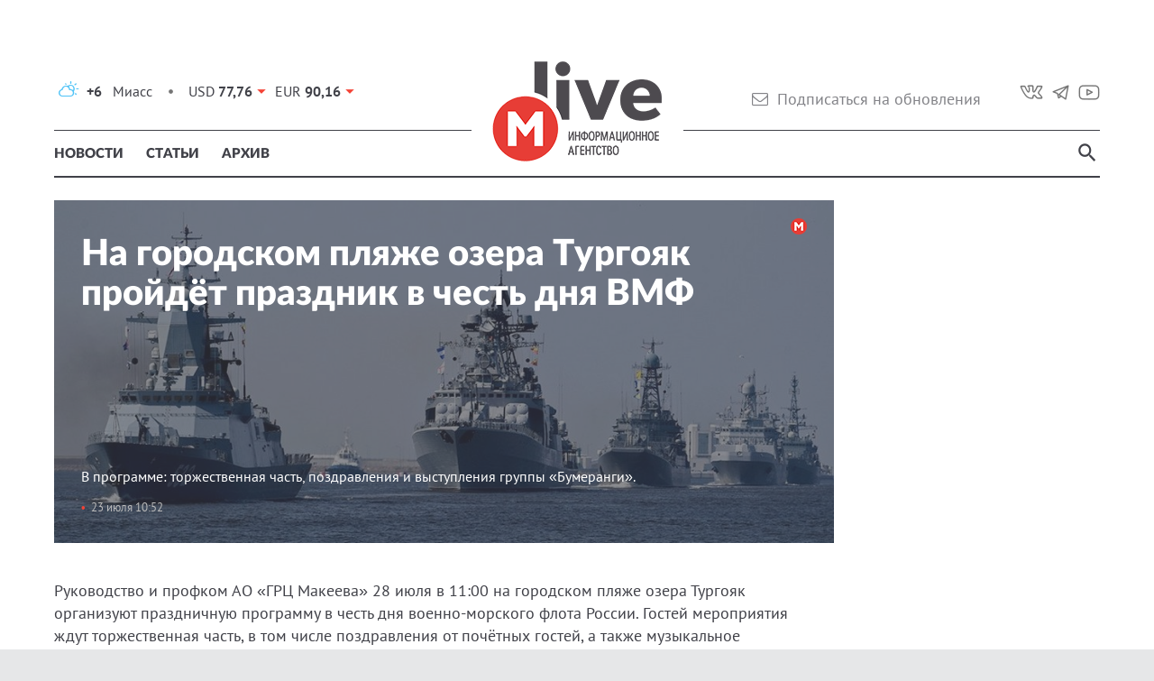

--- FILE ---
content_type: text/html; charset=UTF-8
request_url: https://miass.live/news/28-iyulya-na-gorodskom-plyazhe-ozera-turgoyak-proidyot-prazdnichnaya-programma-v-chest-dnya-voenno-morskogo-flota-rossii
body_size: 11631
content:
<!DOCTYPE html>
<html lang="ru">
<head>
    <meta charset="UTF-8">
    <meta name="viewport" content="width=1000">
    <meta name="csrf-param" content="_csrf">
    <meta name="csrf-token" content="hYc1ap-DBKMOlZDg3Q7kFd5uoGRz3h4JNox1f4Z_WITcTwP0jxHpmasrfgukebt1iNU575dRVw6u-zfL2fUkPw==">
    <title>Миасс.Live |  На городском пляже озера Тургояк пройдёт праздник в честь дня ВМФ </title>
    <link href="/css/main.css" rel="stylesheet">    <link rel="apple-touch-icon" sizes="57x57" href="/ico/apple-icon-57x57.png">
    <link rel="apple-touch-icon" sizes="60x60" href="/ico/apple-icon-60x60.png">
    <link rel="apple-touch-icon" sizes="72x72" href="/ico/apple-icon-72x72.png">
    <link rel="apple-touch-icon" sizes="76x76" href="/ico/apple-icon-76x76.png">
    <link rel="apple-touch-icon" sizes="114x114" href="/ico/apple-icon-114x114.png">
    <link rel="apple-touch-icon" sizes="120x120" href="/ico/apple-icon-120x120.png">
    <link rel="apple-touch-icon" sizes="144x144" href="/ico/apple-icon-144x144.png">
    <link rel="apple-touch-icon" sizes="152x152" href="/ico/apple-icon-152x152.png">
    <link rel="apple-touch-icon" sizes="180x180" href="/ico/apple-icon-180x180.png">
    <link rel="icon" type="image/png" sizes="192x192"  href="/ico/android-icon-192x192.png">
    <link rel="icon" type="image/png" sizes="32x32" href="/ico/favicon-32x32.png">
    <link rel="icon" type="image/png" sizes="96x96" href="/ico/favicon-96x96.png">
    <link rel="icon" type="image/png" sizes="16x16" href="/ico/favicon-16x16.png">
    <link rel="manifest" href="/manifest.json">
    <meta name="msapplication-TileColor" content="#ffffff">
    <meta name="msapplication-TileImage" content="/ico/ms-icon-144x144.png">
    <meta name="theme-color" content="#ffffff">
    <link rel="shortcut icon" href="/ico/favicon.ico" type="image/x-icon" />
    <link rel="alternate" type="application/rss+xml" title="Miass.live" href="/rss">
</head>
<body>

<ins data-revive-zoneid="3" data-revive-id="0ac571dbb8bea4ef1cdc2a010ff41ad0"></ins>
<script async src="//ad.miass.live/delivery/asyncjs.php"></script>
<div class="container-fluid container-main">
    
    <header class="clearfix line1">
        <div class="pull-left div-table">
                <div class="weather">
        <i class="wi wi-day-cloudy" title="Переменная облачность"></i>
        <strong>+6</strong>
        &nbsp;&nbsp;Миасс
    </div>            <div class="sep"></div>
                <div class="currency">
        <span>USD </span><span class="value usd curr_down">77,76</span>
    </div>
    <div class="currency">
        <span>EUR </span><span class="value eur curr_down">90,16</span>
    </div>        </div>
        <div class="pull-right socials">
                            <a class="vk" href="https://vk.com/miass.live" target="blank_"></a>                            <a class="telegram" href="https://t.me/miasslive" target="blank_"></a>                            <a class="youtube" href="https://www.youtube.com/channel/UCKuO-kP2P8L8YdMKstSSAvw" target="blank_"></a>                    </div>
        <div class="pull-right">
            <button type="button" class="btn btn-subscribe" disabled>
                <i class="fa fa-envelope-o" aria-hidden="true"></i>&nbsp;&nbsp;<span>Подписаться на обновления</span>
            </button>
        </div>
    </header>
    <nav class="navbar navbar-flat">
        <div class="collapse navbar-collapse" id="topmenu-collapse">
            <ul class="nav navbar-nav">
                <li class="active"><a href="/">Новости</a></li>
                <li><a href="/articles">Статьи</a></li>
                <li><a href="/archive">Архив</a></li>
            </ul>
            <ul class="nav navbar-nav navbar-right">
                <li>
                                    </li>
                <button type="button" class="btn collapsed btn-img btn-search" data-toggle="collapse" data-target="#search-collapse" aria-expanded="false"></button>
            </ul>
        </div>
        <div class="search-collapse collapse" id="search-collapse">
            <form class="search-form" action="/search">
                <div class="form-table">
                    <input type="search" class="form-control" name="s" placeholder="Поиск по сайту" value="">
                    <div class="small-cell input-right-append datetime-picker">
                        <input type="hidden" name="date" value="">
                        <span class="btn collapse collapsed" data-toggle="collapse" data-target="#datepicker-collapse">
                            <i class="fa fa-calendar" aria-hidden="true"></i>
                            <span class="hidden-xs">Календарь</span>
                        </span>
                    </div>
                    <div class="small-cell">
                        <button type="submit" class="btn btn-inverse">
                            <i class="fa fa-search visible-xs" aria-hidden="true"></i>
                            <span class="hidden-xs">Найти</span>
                        </button>
                    </div>
                </div>
                <div class="collapse" id="datepicker-collapse"></div>
            </form>
        </div>
        <a href="/" class="logo-center"><img src="/img/logo.png"></a>
    </nav>

    
<div class="row">
    <div class="col-xs-9">
        <div class="titleblock picture">
            <div class="postshare vertical-postshare"></div>
                        <div class="img" style="background-image: url(/images/24266-HuZVC4Lg1oH1JiCIPxY9yO_ImtNB6KEy.jpg);">
                <div class="overlay">
                                
                    <div class="title-wrapper">
                        <div class="big-red-point"></div>
                        <h1>На городском пляже озера Тургояк пройдёт праздник в честь дня ВМФ </h1>
                        <div class="short-wrapper">
                            <div class="short">В программе: торжественная часть, поздравления и выступления группы «Бумеранги».</div>
                            <div class="date-wrapper">
                                                                <div class="date-bull">23 июля 10:52</div>
                            </div>
                        </div>
                    </div>
                                </div>
            </div>
                    </div>
        <div class="content">
            <div class="post-content">
                                                            <div class="text-block">
                            <p>Руководство и профком АО &laquo;ГРЦ Макеева&raquo; 28 июля в 11:00 на городском пляже озера Тургояк организуют&nbsp;праздничную программу в честь дня военно-морского флота России. Гостей мероприятия ждут&nbsp;торжественная часть, в том числе&nbsp;поздравления от почётных гостей, а также музыкальное выступление группы &laquo;Бумеранги&raquo;.</p>

<p>Вход свободный. Мероприятие 0+.&nbsp;</p>

<p>&nbsp;</p>
                        </div>
                                                    <div class="banner"><ins data-revive-zoneid="4" data-revive-id="0ac571dbb8bea4ef1cdc2a010ff41ad0"></ins>
<script async src="//ad.miass.live/delivery/asyncjs.php"></script></div>                <div class="share-subscribe">
                    <div class="postshare horizontal-postshare"></div>
                    <button type="button" class="btn btn-subscribe" disabled>
                        <i class="fa fa-envelope-o" aria-hidden="true"></i>&nbsp;&nbsp;<span>Подписаться на обновления</span>
                    </button>
                </div>
                <div class="error-and-offer">
                    <div class="error">
                        <div>
                            <i class="fa fa-pencil-square-o" aria-hidden="true"></i>
                            Нашли ошибку в тексте?<Br>Выделите ее и нажмите Ctrl + Enter
                        </div>
                    </div>
                    <div class="offer">
                        <a href="/offer">
                            <i class="fa fa-commenting-o" aria-hidden="true"></i>
                            Предложить свою новость редакции
                        </a>
                    </div>
                </div>
            </div>
        </div>
                                </div>
    <div class="col-xs-3">
        <div class="banner"><ins data-revive-zoneid="2" data-revive-id="0ac571dbb8bea4ef1cdc2a010ff41ad0"></ins>
<script async src="//ad.miass.live/delivery/asyncjs.php"></script></div>            </div>
</div>

</div>

<footer class="container-fluid">
    <div class="clearfix">
        <img class="logo" src="/img/logo-fu.png">
        <div class="menu">
            <a href="/">Новости</a>
            <a href="/articles">Статьи</a>
            <a href="/archive">Архив</a>
            <a href="/reklama">Реклама</a>
            <a href="/eula">Пользовательское соглашение</a>
            <a href="/contact">Контакты</a>
        </div>
    </div>
    <div class="smiinfo"><p>Сетевое издание&nbsp;Miass.live зарегистрировано в Федеральной службе по надзору в сфере связи, информационных технологий и массовых коммуникаций (Роскомнадзор) 20 марта 2020 года. ЭЛ № ФС 77 - 78026. Учредитель: ООО &quot;МиассЛайв&quot;. Директор: Карпова Кристина Анатольевна.&nbsp;Сайт содержит информационную продукцию для взрослых и детей старше 16 лет.&nbsp;</p>
</div>
    <div class="clearfix">
        <div class="copyright">&copy; 2026 Информационное агентство &quot;Miass.Live&quot;</div>
        <div class="developer">Разработка сайта – <a href="http://miass-it.ru" title="Миасс IT"></a></div>
    </div>
</footer>
<!-- Yandex.Metrika counter --> <script type="text/javascript"> (function (d, w, c) { (w[c] = w[c] || []).push(function() { try { w.yaCounter43252759 = new Ya.Metrika({ id:43252759, clickmap:true, trackLinks:true, accurateTrackBounce:true, webvisor:true }); } catch(e) { } }); var n = d.getElementsByTagName("script")[0], s = d.createElement("script"), f = function () { n.parentNode.insertBefore(s, n); }; s.type = "text/javascript"; s.async = true; s.src = "https://mc.yandex.ru/metrika/watch.js"; if (w.opera == "[object Opera]") { d.addEventListener("DOMContentLoaded", f, false); } else { f(); } })(document, window, "yandex_metrika_callbacks"); </script> <noscript><div><img src="https://mc.yandex.ru/watch/43252759" style="position:absolute; left:-9999px;" alt="" /></div></noscript> <!-- /Yandex.Metrika counter -->
<a href="#" id="illbeback"></a>

<script src="/assets/4ee89d5f/jquery.js"></script>
<script src="/js/main.js"></script></body>
</html>


--- FILE ---
content_type: text/css
request_url: https://miass.live/css/main.css
body_size: 311405
content:
body>ins>a{display:block;height:210px;width:100%}body>ins img{position:fixed;z-index:-1;left:50%;transform:translateX(-50%)}.top-banner{background-color:#f7f8fa;margin-left:-60px;margin-right:-60px;height:170px;width:1380px;display:flex !important}.top-banner ins{margin:auto}.row-col1 .card-list32 .wrapper{background:#f7f8fa;margin:0;padding-bottom:30px}.row-col1 .card-list32 .card-title{margin:0;padding:20px;text-align:center}.row-col1 .card-list32 hr{margin-top:20px;margin-bottom:0;border-top:1px solid #d6d6d6}.row-col1 .card-list32 .post{padding:0 20px;margin-bottom:20px}.row-col1 .card-list32 .post .date{font-size:13px;color:#9c9c9c;line-height:20px;text-align:right;float:left;width:80px}.row-col1 .card-list32 .post .title{font-family:inherit;font-weight:500;line-height:1.1;color:#404148;margin-top:12.5px;margin-bottom:12.5px;font-size:18px;font-family:"Lato";font-weight:800;font-style:normal;margin:0 0 5px 0;margin:0;text-decoration:none;display:block;float:left;width:calc(100% - 80px);padding:0 0 0 20px}.row-col1 .card-list32 .post .title small,.row-col1 .card-list32 .post .title .small{font-weight:normal;line-height:1;color:#777}.row-col1 .card-list32 .post .title small,.row-col1 .card-list32 .post .title .small{font-size:75%}.row-col1 .card-list32 .post .title:hover span{display:inline;border-bottom:1px solid #f44336}.row-col1 .card-none{height:400px}.row-col1 .card-none .line{width:30px;height:3px;background:#f44336;margin-bottom:30px}.row-col1 .card-none .title-wrapper{padding:50px 50% 15px 30px;background:#f7f8fa;height:100%;position:relative}.row-col1 .card-none .title-wrapper .short{color:#9b9b9b;font-size:16px;margin-bottom:30px}.row-col1 .card-none .title-wrapper .date-wrapper{position:absolute;bottom:20px;left:20px;right:20px}.row-col1 .card-none .title-wrapper .title{font-family:inherit;font-weight:500;line-height:1.1;color:#404148;margin-top:25px;margin-bottom:12.5px;font-size:30px;font-family:"Lato";font-weight:900;font-style:normal;margin:0 0 15px 0}.row-col1 .card-none .title-wrapper .title small,.row-col1 .card-none .title-wrapper .title .small{font-weight:normal;line-height:1;color:#777}.row-col1 .card-none .title-wrapper .title small,.row-col1 .card-none .title-wrapper .title .small{font-size:65%}.row-col1 .card-none a{width:100%;height:100%;position:relative;display:block}.row-col1 .card-none a:hover{text-decoration:none}.row-col1 .card-none a:hover .title span{display:inline;border-bottom:1px solid #f44336}.row-col1 .card-banner{position:relative;overflow:initial}.row-col1 .card-full,.row-col2 .card-full,.row-col211 .col2x.card-full,.row-col121 .col2x.card-full,.row-col112 .col2x.card-full{height:400px;position:relative}.row-col1 .card-full .img,.row-col2 .card-full .img,.row-col211 .col2x.card-full .img,.row-col121 .col2x.card-full .img,.row-col112 .col2x.card-full .img{height:100%;width:100%}.row-col1 .card-full .img .overlay,.row-col2 .card-full .img .overlay,.row-col211 .col2x.card-full .img .overlay,.row-col121 .col2x.card-full .img .overlay,.row-col112 .col2x.card-full .img .overlay{width:100%;height:100%;background-color:rgba(64,65,72,0.6)}.row-col1 .card-full .img .overlay-hover,.row-col2 .card-full .img .overlay-hover,.row-col211 .col2x.card-full .img .overlay-hover,.row-col121 .col2x.card-full .img .overlay-hover,.row-col112 .col2x.card-full .img .overlay-hover{width:100%;height:100%;padding:20px;position:absolute}.row-col1 .card-full .title-wrapper,.row-col2 .card-full .title-wrapper,.row-col211 .col2x.card-full .title-wrapper,.row-col121 .col2x.card-full .title-wrapper,.row-col112 .col2x.card-full .title-wrapper{position:absolute;bottom:30px;left:30px;right:30px}.row-col1 .card-full .title,.row-col2 .card-full .title,.row-col211 .col2x.card-full .title,.row-col121 .col2x.card-full .title,.row-col112 .col2x.card-full .title{font-family:inherit;font-weight:500;line-height:1.1;color:#404148;margin-top:25px;margin-bottom:12.5px;font-size:30px;font-family:"Lato";font-weight:900;font-style:normal;margin:0 0 15px 0;color:#ffffff}.row-col1 .card-full .title small,.row-col2 .card-full .title small,.row-col211 .col2x.card-full .title small,.row-col121 .col2x.card-full .title small,.row-col112 .col2x.card-full .title small,.row-col1 .card-full .title .small,.row-col2 .card-full .title .small,.row-col211 .col2x.card-full .title .small,.row-col121 .col2x.card-full .title .small,.row-col112 .col2x.card-full .title .small{font-weight:normal;line-height:1;color:#777}.row-col1 .card-full .title small,.row-col2 .card-full .title small,.row-col211 .col2x.card-full .title small,.row-col121 .col2x.card-full .title small,.row-col112 .col2x.card-full .title small,.row-col1 .card-full .title .small,.row-col2 .card-full .title .small,.row-col211 .col2x.card-full .title .small,.row-col121 .col2x.card-full .title .small,.row-col112 .col2x.card-full .title .small{font-size:65%}.row-col1 .card-full .date-bull,.row-col2 .card-full .date-bull,.row-col211 .col2x.card-full .date-bull,.row-col121 .col2x.card-full .date-bull,.row-col112 .col2x.card-full .date-bull{color:#bbbbbb}.row-col1 .card-full a,.row-col2 .card-full a,.row-col211 .col2x.card-full a,.row-col121 .col2x.card-full a,.row-col112 .col2x.card-full a{width:100%;height:100%;position:relative;display:block}.row-col1 .card-full a:hover .overlay-hover,.row-col2 .card-full a:hover .overlay-hover,.row-col211 .col2x.card-full a:hover .overlay-hover,.row-col121 .col2x.card-full a:hover .overlay-hover,.row-col112 .col2x.card-full a:hover .overlay-hover{background:rgba(64,65,72,0.3)}.row-col1 .card-full a:hover .title span,.row-col2 .card-full a:hover .title span,.row-col211 .col2x.card-full a:hover .title span,.row-col121 .col2x.card-full a:hover .title span,.row-col112 .col2x.card-full a:hover .title span{display:inline;border-bottom:1px solid #f44336}.row-col2 .card-list23,.row-col211 .col2x.card-list23,.row-col121 .col2x.card-list23,.row-col112 .col2x.card-list23{height:400px}.row-col2 .card-list23 .wrapper,.row-col211 .col2x.card-list23 .wrapper,.row-col121 .col2x.card-list23 .wrapper,.row-col112 .col2x.card-list23 .wrapper{background:#f7f8fa;margin:0;height:100%}.row-col2 .card-list23 .card-title,.row-col211 .col2x.card-list23 .card-title,.row-col121 .col2x.card-list23 .card-title,.row-col112 .col2x.card-list23 .card-title{margin:0;padding:20px 20px 0}.row-col2 .card-list23 .card-title .point,.row-col211 .col2x.card-list23 .card-title .point,.row-col121 .col2x.card-list23 .card-title .point,.row-col112 .col2x.card-list23 .card-title .point{background:url(/img/point.png) no-repeat top right;background-size:contain;height:12px}.row-col2 .card-list23 .postline,.row-col211 .col2x.card-list23 .postline,.row-col121 .col2x.card-list23 .postline,.row-col112 .col2x.card-list23 .postline{margin:0}.row-col2 .card-list23 .post,.row-col211 .col2x.card-list23 .post,.row-col121 .col2x.card-list23 .post,.row-col112 .col2x.card-list23 .post{padding:0 20px;margin-bottom:20px}.row-col2 .card-list23 .post .date,.row-col211 .col2x.card-list23 .post .date,.row-col121 .col2x.card-list23 .post .date,.row-col112 .col2x.card-list23 .post .date{font-size:13px;color:#9c9c9c;line-height:20px}.row-col2 .card-list23 .post a.title,.row-col211 .col2x.card-list23 .post a.title,.row-col121 .col2x.card-list23 .post a.title,.row-col112 .col2x.card-list23 .post a.title{margin:0;text-decoration:none;display:block;color:#404148}.row-col2 .card-list23 .post a.title:hover span,.row-col211 .col2x.card-list23 .post a.title:hover span,.row-col121 .col2x.card-list23 .post a.title:hover span,.row-col112 .col2x.card-list23 .post a.title:hover span{display:inline;border-bottom:1px solid #f44336}.row-col2 .card-none,.row-col211 .col2x.card-none,.row-col121 .col2x.card-none,.row-col112 .col2x.card-none{height:400px}.row-col2 .card-none .line,.row-col211 .col2x.card-none .line,.row-col121 .col2x.card-none .line,.row-col112 .col2x.card-none .line{width:30px;height:3px;background:#f44336;margin-bottom:30px}.row-col2 .card-none .title-wrapper,.row-col211 .col2x.card-none .title-wrapper,.row-col121 .col2x.card-none .title-wrapper,.row-col112 .col2x.card-none .title-wrapper{padding:30px 30px 15px 30px;background:#f7f8fa;height:100%;position:relative}.row-col2 .card-none .title-wrapper .date-wrapper,.row-col211 .col2x.card-none .title-wrapper .date-wrapper,.row-col121 .col2x.card-none .title-wrapper .date-wrapper,.row-col112 .col2x.card-none .title-wrapper .date-wrapper{position:absolute;bottom:30px;left:30px;right:30px}.row-col2 .card-none .title-wrapper .title,.row-col211 .col2x.card-none .title-wrapper .title,.row-col121 .col2x.card-none .title-wrapper .title,.row-col112 .col2x.card-none .title-wrapper .title{font-family:inherit;font-weight:500;line-height:1.1;color:#404148;margin-top:25px;margin-bottom:12.5px;font-size:30px;font-family:"Lato";font-weight:900;font-style:normal;margin:0 0 15px 0}.row-col2 .card-none .title-wrapper .title small,.row-col211 .col2x.card-none .title-wrapper .title small,.row-col121 .col2x.card-none .title-wrapper .title small,.row-col112 .col2x.card-none .title-wrapper .title small,.row-col2 .card-none .title-wrapper .title .small,.row-col211 .col2x.card-none .title-wrapper .title .small,.row-col121 .col2x.card-none .title-wrapper .title .small,.row-col112 .col2x.card-none .title-wrapper .title .small{font-weight:normal;line-height:1;color:#777}.row-col2 .card-none .title-wrapper .title small,.row-col211 .col2x.card-none .title-wrapper .title small,.row-col121 .col2x.card-none .title-wrapper .title small,.row-col112 .col2x.card-none .title-wrapper .title small,.row-col2 .card-none .title-wrapper .title .small,.row-col211 .col2x.card-none .title-wrapper .title .small,.row-col121 .col2x.card-none .title-wrapper .title .small,.row-col112 .col2x.card-none .title-wrapper .title .small{font-size:65%}.row-col2 .card-none .title-wrapper .short,.row-col211 .col2x.card-none .title-wrapper .short,.row-col121 .col2x.card-none .title-wrapper .short,.row-col112 .col2x.card-none .title-wrapper .short{color:#9b9b9b;font-size:16px;margin-bottom:30px}.row-col2 .card-none a,.row-col211 .col2x.card-none a,.row-col121 .col2x.card-none a,.row-col112 .col2x.card-none a{width:100%;height:100%;position:relative;display:block}.row-col2 .card-none a:hover,.row-col211 .col2x.card-none a:hover,.row-col121 .col2x.card-none a:hover,.row-col112 .col2x.card-none a:hover{text-decoration:none}.row-col2 .card-none a:hover .title span,.row-col211 .col2x.card-none a:hover .title span,.row-col121 .col2x.card-none a:hover .title span,.row-col112 .col2x.card-none a:hover .title span{display:inline;border-bottom:1px solid #f44336}.row-col3{display:flex}.row-col3 .card-full{display:flex;min-height:400px;height:auto}.row-col3 .card-full .img{display:flex;width:100%}.row-col3 .card-full .img .overlay{display:flex;width:100%;background-color:rgba(64,65,72,0.6)}.row-col3 .card-full .img .overlay-hover{display:flex;width:100%;padding:20px}.row-col3 .card-full .title{font-family:inherit;font-weight:500;line-height:1.1;color:#404148;margin-top:12.5px;margin-bottom:12.5px;font-size:18px;font-family:"Lato";font-weight:800;font-style:normal;margin:0 0 5px 0;color:#ffffff}.row-col3 .card-full .title small,.row-col3 .card-full .title .small{font-weight:normal;line-height:1;color:#777}.row-col3 .card-full .title small,.row-col3 .card-full .title .small{font-size:75%}.row-col3 .card-full .date-bull{color:#bbbbbb}.row-col3 .card-full .title-wrapper{position:absolute;bottom:20px;left:30px;right:30px;top:290px}.row-col3 .card-full .title-wrapper .date-wrapper{position:absolute;bottom:0;left:0}.row-col3 .card-full a{display:flex;width:100%;position:relative}.row-col3 .card-full a:hover .overlay-hover{background:rgba(64,65,72,0.3)}.row-col3 .card-full a:hover .title span{display:inline;border-bottom:1px solid #f44336}.row-col3 .card-half{display:flex}.row-col3 .card-half .img{width:100%;height:270px}.row-col3 .card-half .img .overlay{width:100%;height:100%;background:-moz-linear-gradient(top, rgba(64,65,72,0) 0, rgba(64,65,72,0) 50%, #404148 100%);background:-webkit-linear-gradient(top, rgba(64,65,72,0) 0, rgba(64,65,72,0) 50%, #404148 100%);background:linear-gradient(to bottom, rgba(64,65,72,0) 0, rgba(64,65,72,0) 50%, #404148 100%);filter:progid:DXImageTransform.Microsoft.gradient(startColorstr='#00404148', endColorstr='#404148', GradientType=0)}.row-col3 .card-half .img .overlay-hover{width:100%;height:100%;position:relative}.row-col3 .card-half .img .date-wrapper{position:absolute;bottom:20px;left:20px;right:20px}.row-col3 .card-half .img .date-wrapper .date-bull{color:#bbbbbb}.row-col3 .card-half .short{color:#9b9b9b;font-size:16px}.row-col3 .card-half a{width:100%;position:relative;display:block;background:#f7f8fa}.row-col3 .card-half a:hover{text-decoration:none}.row-col3 .card-half a:hover .overlay-hover{background:rgba(64,65,72,0.3)}.row-col3 .card-half a:hover span.title{display:inline;border-bottom:1px solid #f44336}.row-col3 .card-half .title-wrapper{padding:20px 20px 15px 20px}.row-col3 .card-none{display:flex}.row-col3 .card-none .line{width:30px;height:3px;background:#f44336;margin-bottom:20px}.row-col3 .card-none .title-wrapper{padding:20px 20px 15px 20px;background:#f7f8fa;width:100%}.row-col3 .card-none .title-wrapper .short{color:#9b9b9b;font-size:16px;margin-bottom:20px}.row-col3 .card-none .title-wrapper .date-wrapper{position:absolute;bottom:20px;left:20px;right:20px}.row-col3 .card-none .title-wrapper .title{font-family:inherit;font-weight:500;line-height:1.1;color:#404148;margin-top:12.5px;margin-bottom:12.5px;font-size:18px;font-family:"Lato";font-weight:800;font-style:normal;margin:0 0 5px 0}.row-col3 .card-none .title-wrapper .title small,.row-col3 .card-none .title-wrapper .title .small{font-weight:normal;line-height:1;color:#777}.row-col3 .card-none .title-wrapper .title small,.row-col3 .card-none .title-wrapper .title .small{font-size:75%}.row-col3 .card-none a{width:100%;position:relative;display:flex}.row-col3 .card-none a:hover{text-decoration:none}.row-col3 .card-none a:hover .overlay-hover{background:rgba(64,65,72,0.3)}.row-col3 .card-none a:hover .title span{display:inline;border-bottom:1px solid #f44336}.row-col3 .card-none.none3{padding-right:0;padding-left:0}.row-col3 .card-none.none3 .title-wrapper{padding-right:30px;padding-left:30px;position:relative;padding-bottom:40px;border-top:1px solid #dde0e3;border-bottom:1px solid #dde0e3;background:transparent}.row-col3 .card-none.none3 .title-wrapper .date-wrapper{position:absolute;right:30px;left:30px;bottom:10px}.row-col3 .card-none.none3 .title-wrapper .line,.row-col3 .card-none.none3 .title-wrapper .short{display:none !important}.row-col3 .card-none.none3:first-child{padding-left:10px}.row-col3 .card-none.none3:first-child .title-wrapper{padding-left:20px}.row-col3 .card-none.none3:first-child .title-wrapper .date-wrapper{left:20px}.row-col3 .card-none.none3:last-child{padding-right:10px}.row-col3 .card-none.none3:last-child .title-wrapper{padding-right:20px}.row-col3 .card-none.none3:last-child .title-wrapper .date-wrapper{right:20px}.row-col211 .col1x.card,.row-col121 .col1x.card,.row-col112 .col1x.card,.row-col4 .card{height:400px}.row-col211 .col1x.card-full .img,.row-col121 .col1x.card-full .img,.row-col112 .col1x.card-full .img,.row-col4 .card-full .img{height:100%;width:100%}.row-col211 .col1x.card-full .img .overlay,.row-col121 .col1x.card-full .img .overlay,.row-col112 .col1x.card-full .img .overlay,.row-col4 .card-full .img .overlay{width:100%;height:100%;background-color:rgba(64,65,72,0.6)}.row-col211 .col1x.card-full .img .overlay-hover,.row-col121 .col1x.card-full .img .overlay-hover,.row-col112 .col1x.card-full .img .overlay-hover,.row-col4 .card-full .img .overlay-hover{width:100%;height:100%;padding:20px}.row-col211 .col1x.card-full .title,.row-col121 .col1x.card-full .title,.row-col112 .col1x.card-full .title,.row-col4 .card-full .title{font-family:inherit;font-weight:500;line-height:1.1;color:#404148;margin-top:12.5px;margin-bottom:12.5px;font-size:18px;font-family:"Lato";font-weight:800;font-style:normal;margin:0 0 5px 0;color:#ffffff}.row-col211 .col1x.card-full .title small,.row-col121 .col1x.card-full .title small,.row-col112 .col1x.card-full .title small,.row-col4 .card-full .title small,.row-col211 .col1x.card-full .title .small,.row-col121 .col1x.card-full .title .small,.row-col112 .col1x.card-full .title .small,.row-col4 .card-full .title .small{font-weight:normal;line-height:1;color:#777}.row-col211 .col1x.card-full .title small,.row-col121 .col1x.card-full .title small,.row-col112 .col1x.card-full .title small,.row-col4 .card-full .title small,.row-col211 .col1x.card-full .title .small,.row-col121 .col1x.card-full .title .small,.row-col112 .col1x.card-full .title .small,.row-col4 .card-full .title .small{font-size:75%}.row-col211 .col1x.card-full .date-bull,.row-col121 .col1x.card-full .date-bull,.row-col112 .col1x.card-full .date-bull,.row-col4 .card-full .date-bull{color:#bbbbbb}.row-col211 .col1x.card-full a,.row-col121 .col1x.card-full a,.row-col112 .col1x.card-full a,.row-col4 .card-full a{width:100%;height:100%;position:relative;display:block}.row-col211 .col1x.card-full a:hover .overlay-hover,.row-col121 .col1x.card-full a:hover .overlay-hover,.row-col112 .col1x.card-full a:hover .overlay-hover,.row-col4 .card-full a:hover .overlay-hover{background:rgba(64,65,72,0.3)}.row-col211 .col1x.card-full a:hover .title span,.row-col121 .col1x.card-full a:hover .title span,.row-col112 .col1x.card-full a:hover .title span,.row-col4 .card-full a:hover .title span{display:inline;border-bottom:1px solid #f44336}.row-col211 .col1x.card-full .title-wrapper,.row-col121 .col1x.card-full .title-wrapper,.row-col112 .col1x.card-full .title-wrapper,.row-col4 .card-full .title-wrapper{position:absolute;bottom:20px;left:30px;right:30px;top:220px}.row-col211 .col1x.card-full .title-wrapper .date-wrapper,.row-col121 .col1x.card-full .title-wrapper .date-wrapper,.row-col112 .col1x.card-full .title-wrapper .date-wrapper,.row-col4 .card-full .title-wrapper .date-wrapper{position:absolute;bottom:0;left:0}.row-col211 .col1x.card-half .img,.row-col121 .col1x.card-half .img,.row-col112 .col1x.card-half .img,.row-col4 .card-half .img{width:100%;height:200px}.row-col211 .col1x.card-half .img .overlay,.row-col121 .col1x.card-half .img .overlay,.row-col112 .col1x.card-half .img .overlay,.row-col4 .card-half .img .overlay{width:100%;height:100%;background:-moz-linear-gradient(top, rgba(64,65,72,0) 0, rgba(64,65,72,0) 50%, #404148 100%);background:-webkit-linear-gradient(top, rgba(64,65,72,0) 0, rgba(64,65,72,0) 50%, #404148 100%);background:linear-gradient(to bottom, rgba(64,65,72,0) 0, rgba(64,65,72,0) 50%, #404148 100%);filter:progid:DXImageTransform.Microsoft.gradient(startColorstr='#00404148', endColorstr='#404148', GradientType=0)}.row-col211 .col1x.card-half .img .overlay-hover,.row-col121 .col1x.card-half .img .overlay-hover,.row-col112 .col1x.card-half .img .overlay-hover,.row-col4 .card-half .img .overlay-hover{width:100%;height:100%;position:relative}.row-col211 .col1x.card-half .img .date-wrapper,.row-col121 .col1x.card-half .img .date-wrapper,.row-col112 .col1x.card-half .img .date-wrapper,.row-col4 .card-half .img .date-wrapper{position:absolute;bottom:20px;left:20px;right:20px}.row-col211 .col1x.card-half .img .date-wrapper .date-bull,.row-col121 .col1x.card-half .img .date-wrapper .date-bull,.row-col112 .col1x.card-half .img .date-wrapper .date-bull,.row-col4 .card-half .img .date-wrapper .date-bull{color:#bbbbbb}.row-col211 .col1x.card-half .short,.row-col121 .col1x.card-half .short,.row-col112 .col1x.card-half .short,.row-col4 .card-half .short{color:#9b9b9b;font-size:16px}.row-col211 .col1x.card-half a,.row-col121 .col1x.card-half a,.row-col112 .col1x.card-half a,.row-col4 .card-half a{width:100%;height:100%;position:relative;display:block;background:#f7f8fa}.row-col211 .col1x.card-half a:hover,.row-col121 .col1x.card-half a:hover,.row-col112 .col1x.card-half a:hover,.row-col4 .card-half a:hover{text-decoration:none}.row-col211 .col1x.card-half a:hover .overlay-hover,.row-col121 .col1x.card-half a:hover .overlay-hover,.row-col112 .col1x.card-half a:hover .overlay-hover,.row-col4 .card-half a:hover .overlay-hover{background:rgba(64,65,72,0.3)}.row-col211 .col1x.card-half a:hover span.title,.row-col121 .col1x.card-half a:hover span.title,.row-col112 .col1x.card-half a:hover span.title,.row-col4 .card-half a:hover span.title{display:inline;border-bottom:1px solid #f44336}.row-col211 .col1x.card-half .title-wrapper,.row-col121 .col1x.card-half .title-wrapper,.row-col112 .col1x.card-half .title-wrapper,.row-col4 .card-half .title-wrapper{padding:20px 20px 15px 20px}.row-col211 .col1x.card-none .line,.row-col121 .col1x.card-none .line,.row-col112 .col1x.card-none .line,.row-col4 .card-none .line{width:30px;height:3px;background:#f44336;margin-bottom:20px}.row-col211 .col1x.card-none .title-wrapper,.row-col121 .col1x.card-none .title-wrapper,.row-col112 .col1x.card-none .title-wrapper,.row-col4 .card-none .title-wrapper{padding:20px 20px 50px 20px;background:#f7f8fa;height:100%;position:relative}.row-col211 .col1x.card-none .title-wrapper .text-wrapper,.row-col121 .col1x.card-none .title-wrapper .text-wrapper,.row-col112 .col1x.card-none .title-wrapper .text-wrapper,.row-col4 .card-none .title-wrapper .text-wrapper{overflow:hidden;height:100%}.row-col211 .col1x.card-none .title-wrapper .date-wrapper,.row-col121 .col1x.card-none .title-wrapper .date-wrapper,.row-col112 .col1x.card-none .title-wrapper .date-wrapper,.row-col4 .card-none .title-wrapper .date-wrapper{position:absolute;bottom:20px;left:20px;right:20px}.row-col211 .col1x.card-none .title-wrapper .short,.row-col121 .col1x.card-none .title-wrapper .short,.row-col112 .col1x.card-none .title-wrapper .short,.row-col4 .card-none .title-wrapper .short{color:#9b9b9b;font-size:16px;margin-bottom:20px}.row-col211 .col1x.card-none .title-wrapper .title,.row-col121 .col1x.card-none .title-wrapper .title,.row-col112 .col1x.card-none .title-wrapper .title,.row-col4 .card-none .title-wrapper .title{font-family:inherit;font-weight:500;line-height:1.1;color:#404148;margin-top:12.5px;margin-bottom:12.5px;font-size:18px;font-family:"Lato";font-weight:800;font-style:normal;margin:0 0 5px 0}.row-col211 .col1x.card-none .title-wrapper .title small,.row-col121 .col1x.card-none .title-wrapper .title small,.row-col112 .col1x.card-none .title-wrapper .title small,.row-col4 .card-none .title-wrapper .title small,.row-col211 .col1x.card-none .title-wrapper .title .small,.row-col121 .col1x.card-none .title-wrapper .title .small,.row-col112 .col1x.card-none .title-wrapper .title .small,.row-col4 .card-none .title-wrapper .title .small{font-weight:normal;line-height:1;color:#777}.row-col211 .col1x.card-none .title-wrapper .title small,.row-col121 .col1x.card-none .title-wrapper .title small,.row-col112 .col1x.card-none .title-wrapper .title small,.row-col4 .card-none .title-wrapper .title small,.row-col211 .col1x.card-none .title-wrapper .title .small,.row-col121 .col1x.card-none .title-wrapper .title .small,.row-col112 .col1x.card-none .title-wrapper .title .small,.row-col4 .card-none .title-wrapper .title .small{font-size:75%}.row-col211 .col1x.card-none a,.row-col121 .col1x.card-none a,.row-col112 .col1x.card-none a,.row-col4 .card-none a{width:100%;height:100%;position:relative;display:block}.row-col211 .col1x.card-none a:hover,.row-col121 .col1x.card-none a:hover,.row-col112 .col1x.card-none a:hover,.row-col4 .card-none a:hover{text-decoration:none}.row-col211 .col1x.card-none a:hover .title span,.row-col121 .col1x.card-none a:hover .title span,.row-col112 .col1x.card-none a:hover .title span,.row-col4 .card-none a:hover .title span{display:inline;border-bottom:1px solid #f44336}.row-col211 .col1x.card-banner,.row-col121 .col1x.card-banner,.row-col112 .col1x.card-banner,.row-col4 .card-banner{position:relative;overflow:initial}.row-col211 .col1x.card-banner ins,.row-col121 .col1x.card-banner ins,.row-col112 .col1x.card-banner ins,.row-col4 .card-banner ins{display:block;width:100%}.row-col211 .col1x.card-banner ins a,.row-col121 .col1x.card-banner ins a,.row-col112 .col1x.card-banner ins a,.row-col4 .card-banner ins a{width:100%;display:block}.row-col211 .col1x.card-banner ins a img,.row-col121 .col1x.card-banner ins a img,.row-col112 .col1x.card-banner ins a img,.row-col4 .card-banner ins a img{margin:0 auto;display:block}.overlay-gradient{background:-moz-linear-gradient(top, rgba(64,65,72,0) 0, rgba(64,65,72,0) 50%, #404148 100%);background:-webkit-linear-gradient(top, rgba(64,65,72,0) 0, rgba(64,65,72,0) 50%, #404148 100%);background:linear-gradient(to bottom, rgba(64,65,72,0) 0, rgba(64,65,72,0) 50%, #404148 100%);filter:progid:DXImageTransform.Microsoft.gradient(startColorstr='#00404148', endColorstr='#404148', GradientType=0)}.img{background-position:center center;background-repeat:no-repeat;background-size:cover}.card{margin-bottom:25px;overflow:hidden}.date-bull{display:inline-block;font-size:13px;color:#9c9c9c}.date-bull::before{content:"\2022\00A0\00A0";color:#f44336}.date-wrapper{display:table}.date-wrapper .createby{display:table-cell;padding:0 10px 0 0}.date-wrapper .createby .author-avatar{display:inline-block;height:32px;width:32px;background-position:center center;background-repeat:no-repeat;background-size:cover;vertical-align:middle}.date-wrapper .createby .name{color:#a3bcc9;font-size:13px}.date-wrapper .date-bull,.date-wrapper .post-type-wrapper{display:table-cell}.overflow-gradient{position:absolute;bottom:0;height:40px;left:10px;right:10px;background:-moz-linear-gradient(top, rgba(255,255,255,0) 0, #f7f8fa 50%, #f7f8fa 100%);background:-webkit-linear-gradient(top, rgba(255,255,255,0) 0, #f7f8fa 50%, #f7f8fa 100%);background:linear-gradient(to bottom, rgba(255,255,255,0) 0, #f7f8fa 50%, #f7f8fa 100%);filter:progid:DXImageTransform.Microsoft.gradient(startColorstr='#00ffffff', endColorstr='#f7f8fa', GradientType=0)}footer.container-fluid{min-width:1000px;max-width:1380px;padding-left:60px;padding-right:60px;background-color:#404148;min-height:100px;padding-top:40px;padding-bottom:50px}@media (max-width:1100px){footer.container-fluid{padding-left:10px;padding-right:10px}}footer.container-fluid .menu{float:right !important;float:right;margin-top:15px}footer.container-fluid .menu a{font-family:inherit;font-weight:500;line-height:1.1;color:#404148;margin-top:12.5px;margin-bottom:12.5px;font-size:16px;font-family:"Lato";font-weight:800;font-style:normal;color:#ffffff;margin:0;font-size:18px;padding:10px 5px;display:inline-block}footer.container-fluid .menu a small,footer.container-fluid .menu a .small{font-weight:normal;line-height:1;color:#777}footer.container-fluid .menu a small,footer.container-fluid .menu a .small{font-size:75%}footer.container-fluid .smiinfo{font-size:17px;color:#757575;border-top:1px solid #757575;border-bottom:1px solid #757575;padding-top:15px;padding-bottom:15px;margin:15px 0}footer.container-fluid .smiinfo p{margin:0}footer.container-fluid .copyright{float:left !important;float:left;font-size:17px;color:#bababa;padding-top:5px;padding-bottom:5px}footer.container-fluid .developer{float:right !important;float:right;font-size:17px;color:#bababa;padding-top:5px;padding-bottom:5px}footer.container-fluid .developer a{display:inline-block;background:url("[data-uri]") center top no-repeat;width:79px;height:21px;vertical-align:middle;margin-top:-2px}footer.container-fluid .developer a:hover{background-position:center bottom}footer.container-fluid .logo{float:left !important;float:left}.titleblock{margin-bottom:40px;position:relative;height:380px}.titleblock.nopicture{border:10px solid #f7f8fa}.titleblock.nopicture .short{color:#9c9c9c}.titleblock.picture h1{color:#ffffff}.titleblock.picture .short{color:#ffffff}.titleblock .img{height:380px;position:relative}.titleblock .img .overlay{width:100%;height:100%;background-color:rgba(64,65,72,0.6)}.titleblock .title-wrapper{padding:20px 30px}.titleblock .title-wrapper .big-red-point{margin-bottom:0}.titleblock .short{font-size:16px;margin-bottom:15px}.titleblock .short-wrapper{position:absolute;bottom:30px;left:30px;right:30px}.titleblock .date-bull{color:#bbbbbb}.post-content{font-size:17px;color:#404148;margin-bottom:50px;position:relative}.post-content p+h3,.post-content p+h4{margin:60px 0 30px}.content{margin-bottom:20px;width:100%}.content .post-content{position:relative}.content .post-content pre,.content .post-content div.graybox{white-space:initial;border:0;background-color:#f7f8fa;border-radius:0;padding:30px 35px;font-size:18px;font-family:"PT Sans",Arial,sans-serif;color:#404148;word-break:initial}.content .post-content p{font-size:18px;font-family:"PT Sans",Arial,sans-serif;color:#404148;margin:0 0 20px 0}.content .post-content h2,.content .post-content h3{margin:50px 0 20px 0}.content .post-content h4{margin:40px 0 20px 0}.content .post-content h5{margin:35px 0 20px 0}.content .post-content h6{margin:35px 0 20px 0}.content .post-content blockquote{border:0;padding-left:60px;background:url("[data-uri]") left top no-repeat}.content .post-content blockquote p{margin:0}.content .post-content blockquote pre,.content .post-content blockquote div.cite{text-align:right;font-size:16px;color:#9c9c9c;padding:0;background-color:transparent}.content .post-content div.selected-text{border-top:2px solid #404148;border-bottom:2px solid #404148;color:#404148;font-size:28px;margin-top:40px;margin-bottom:40px;padding-top:20px;padding-bottom:20px;font-family:'scada'}.content .post-content ul,.content .post-content ol{list-style:none;padding:0;margin:0 0 20px 0}.content .post-content ul li,.content .post-content ol li{padding-left:20px;text-indent:-13px;margin:0}.content .post-content ul li::before,.content .post-content ol li::before{color:#f44336;padding-right:7px}.content .post-content ul li::before{content:"•"}.content .post-content ol{counter-reset:list 0}.content .post-content ol li::before{content:counter(list);counter-increment:list}h3.read-addons{margin:60px 0 40px 0}.text-block,.html-block{margin-bottom:20px;overflow-y:auto}.text-block iframe,.html-block iframe{margin:0 auto;display:block;max-width:100%}.video-block{margin:0 auto;margin-bottom:20px}.image-block{margin-bottom:20px}.image-block .image-wrapper{padding:10px}.image-block .image-descr{margin-top:10px;font-size:13px;color:#9c9c9c}.image-block .slick-slide:focus{outline:none}.image-block .slick-slide img{margin:auto;position:relative;z-index:-1;display:block}.image-block .slick-prev{position:absolute;left:0;top:0;bottom:0;z-index:100;cursor:pointer;background:url("[data-uri]") right center no-repeat}.image-block .slick-next{position:absolute;right:0;top:0;bottom:0;z-index:100;cursor:pointer;background:url("[data-uri]") left center no-repeat}.image-block .slick-arrow{width:50px}.image-block .slick-arrow.slick-disabled{width:0}.image-block .slick-track{display:flex;justify-content:start;align-items:center}.image-block .slick-dots{position:absolute;bottom:0;text-align:center;width:100%;z-index:200}.image-block .slick-dots li{display:inline-block;padding:0;width:30px;height:16px;margin-bottom:10px;background:url("[data-uri]") center bottom no-repeat;cursor:pointer}.image-block .slick-dots li::before{content:"" !important}.image-block .slick-dots li.slick-active{background-position:center top}.error-and-offer{padding-top:15px;padding-bottom:15px;border-bottom:1px solid #e6e7e8;display:table;width:100%;font-size:16px}.error-and-offer .error{border-right:1px solid #e6e7e8;text-align:center;display:table-cell;width:50%}.error-and-offer .error div{text-indent:-11px;padding-left:11px;text-align:left;display:inline-block}.error-and-offer .offer{text-align:center;display:table-cell;vertical-align:middle;width:50%}.error-and-offer .offer a{color:#404148}.daterow{margin-bottom:25px}.daterow .date{height:50px;line-height:50px;background-color:#f7f8fa;padding:0 30px;font-size:16px}.postrow .post{margin-bottom:25px}.postrow .post:empty,.postrow .post:blank{display:none}.postrow a{display:block;width:100%;height:100%;background:#f7f8fa;padding:20px}.postrow a:before,.postrow a:after{content:" ";display:table}.postrow a:after{clear:both}.postrow a:before,.postrow a:after{content:" ";display:table}.postrow a:after{clear:both}.postrow a:hover .title span{display:inline;border-bottom:1px solid #f44336}.postrow .date-bull{display:block}.postrow .post-type{font-family:inherit;font-weight:500;line-height:1.1;color:#404148;margin-top:12.5px;margin-bottom:12.5px;font-size:16px;font-family:"Lato";font-weight:800;font-style:normal;margin:0;font-size:11px;color:#ffffff;background-color:#9e9e9e;margin:0 10px 0 0;padding:2px 5px}.postrow .post-type small,.postrow .post-type .small{font-weight:normal;line-height:1;color:#777}.postrow .post-type small,.postrow .post-type .small{font-size:75%}.postrow .title{font-family:inherit;font-weight:500;line-height:1.1;color:#404148;margin-top:12.5px;margin-bottom:12.5px;font-size:18px;font-family:"Lato";font-weight:800;font-style:normal;margin:0 0 5px 0;margin:10px 0 5px 0}.postrow .title small,.postrow .title .small{font-weight:normal;line-height:1;color:#777}.postrow .title small,.postrow .title .small{font-size:75%}.postrow .short{color:#9c9c9c;font-size:16px}.btn.btn-nextbutton{color:#757575;line-height:40px;border:1px solid #9c9c9c;border-radius:0;background:#f7f8fa;width:230px}.btn.btn-nextbutton:hover,.btn.btn-nextbutton:active{border:1px solid #9c9c9c;background:#ffffff}.calendur{margin-bottom:20px}.calendur .ym{padding:15px 15px 0 15px;position:relative;border-top:1px solid #dde0e3;border-bottom:1px solid #dde0e3}.calendur .ym .title{text-align:center;margin:0}.calendur .ym .month-wrapper{overflow:auto;position:relative;padding:15px 0}.calendur .ym .months{display:table;width:100%;position:relative}.calendur .ym .months .month{display:table-cell;font-family:inherit;font-weight:500;line-height:1.1;color:#404148;margin-top:12.5px;margin-bottom:12.5px;font-family:"Lato";font-weight:800;font-style:normal;margin:0;color:#dde0e3;text-align:center;padding:5px 10px;font-size:16px}.calendur .ym .months .month small,.calendur .ym .months .month .small{font-weight:normal;line-height:1;color:#777}.calendur .ym .months .month small,.calendur .ym .months .month .small{font-size:75%}.calendur .ym .months .month a{color:#404148}.calendur .ym .months .month a.active{color:#dd1d0f}.calendur .d{padding:0 15px;position:relative;border-bottom:1px solid #dde0e3}.calendur .d .days-wrapper{overflow:hidden;position:relative;padding:15px 0}.calendur .d .days{display:table;width:100%;position:relative}.calendur .d .days .day{display:table-cell;padding:5px 10px;text-align:center;vertical-align:middle}.calendur .d .days .day a .dw,.calendur .d .days .day a .dn{color:#404148}.calendur .d .days .day a.active .dw,.calendur .d .days .day a.active .dn{color:#dd1d0f}.calendur .d .days .day .dw{display:block;font-family:inherit;font-weight:500;line-height:1.1;color:#404148;margin-top:12.5px;margin-bottom:12.5px;font-family:"Lato";font-weight:800;font-style:normal;font-size:16px;margin:0;color:#dde0e3}.calendur .d .days .day .dw small,.calendur .d .days .day .dw .small{font-weight:normal;line-height:1;color:#777}.calendur .d .days .day .dw small,.calendur .d .days .day .dw .small{font-size:75%}.calendur .d .days .day .dn{display:block;font-family:inherit;font-weight:500;line-height:1.1;color:#404148;margin-top:12.5px;margin-bottom:12.5px;font-size:22px;font-family:"Lato";font-weight:800;font-style:normal;margin:0;color:#dde0e3;font-size:26px}.calendur .d .days .day .dn small,.calendur .d .days .day .dn .small{font-weight:normal;line-height:1;color:#777}.calendur .d .days .day .dn small,.calendur .d .days .day .dn .small{font-size:75%}.calendur .arrow{display:block;position:absolute;top:0;bottom:0;background:url("[data-uri]") center no-repeat;width:12px;cursor:pointer}.calendur .arrow#ymback{left:0;background-position:center left}.calendur .arrow#ymforw{right:0;background-position:center right}.calendur .arrow#dback{left:0;background-position:center left}.calendur .arrow#dforw{right:0;background-position:center right}.postshare{float:left !important;float:left;width:300px;margin-top:6px}.postshare .jssocials-share-logo{width:32px;height:32px;background-image:url("[data-uri]");background-repeat:no-repeat;display:block}.postshare .share-facebook{background-position:0 0}.postshare .share-facebook:hover{background-position:-32px 0}.postshare .share-twitter{background-position:0 -32px}.postshare .share-twitter:hover{background-position:-32px -32px}.postshare .share-vkontakte{background-position:0 -64px}.postshare .share-vkontakte:hover{background-position:-32px -64px}.postshare .share-odnoklassniki{background-position:0 -96px}.postshare .share-odnoklassniki:hover{background-position:-32px -96px}.postshare .share-googleplus{background-position:0 -128px}.postshare .share-googleplus:hover{background-position:-32px -128px}.postshare.vertical-postshare{width:84px;padding:10px;margin-top:0;position:absolute;top:20px;left:-72px;display:block}@media (max-width:1100px){.postshare.vertical-postshare{display:none}}.postshare.vertical-postshare .jssocials-share-link{display:block;padding:16px}.postshare.horizontal-postshare .jssocials-share{display:table-cell;text-align:center}.postshare.horizontal-postshare .jssocials-shares{display:table;width:100%}.postshare.horizontal-postshare .jssocials-share-link{display:block;width:32px;margin:0 auto}.share-subscribe{width:100%;padding:20px;border:1px solid #e6e7e8;margin-top:50px}.share-subscribe:before,.share-subscribe:after{content:" ";display:table}.share-subscribe:after{clear:both}.share-subscribe:before,.share-subscribe:after{content:" ";display:table}.share-subscribe:after{clear:both}.share-subscribe .btn-subscribe{display:block;margin-left:auto;margin-right:auto;background-color:#404148;color:#ffffff;padding:10px 15px;margin-top:0;float:right !important;float:right}.share-subscribe .btn-subscribe:hover{background-color:#232428}.nopicture>.postshare.vertical-postshare{top:10px;left:-82px}header{margin-top:90px;margin-bottom:15px}header .weather{display:table-cell;vertical-align:middle;padding:0 5px;font-size:16px;color:#404148;min-width:100px}header .weather .wi{margin-right:5px;color:#4fc3f7}header .currency{display:table-cell;vertical-align:middle;padding:0 5px;font-size:16px;color:#404148}header .currency .value{font-weight:bold;padding-right:15px}header .currency .curr_up{background:url("[data-uri]") no-repeat center right}header .currency .curr_down{background:url("[data-uri]") no-repeat center right}header .sep{display:table-cell;vertical-align:middle;padding:0 5px;background-image:url("[data-uri]");background-position:center;background-repeat:no-repeat;padding:0 15px}header .socials{margin-left:20px}header .socials:before,header .socials:after{content:" ";display:table}header .socials:after{clear:both}header .socials:before,header .socials:after{content:" ";display:table}header .socials:after{clear:both}header .socials a{display:block;float:left;height:24px;background-position:center right;background-repeat:no-repeat}header .socials a.vk{background-image:url("[data-uri]");width:36px}header .socials a.vk:hover{background-image:url("[data-uri]")}header .socials a.instagram{background-image:url("[data-uri]");width:28px}header .socials a.instagram:hover{background-image:url("[data-uri]")}header .socials a.telegram{background-image:url("[data-uri]");width:29px}header .socials a.telegram:hover{background-image:url("[data-uri]")}header .socials a.youtube{background-image:url("[data-uri]");width:34px}header .socials a.youtube:hover{background-image:url("[data-uri]")}header .btn-subscribe{display:block}.btn.collapse{color:#dd1d0f}.btn.collapse.collapsed{color:#404148}.btn.collapse.collapsed .fa{color:#404148}.btn-search{background-image:url("[data-uri]") !important}.btn-img{width:28px;height:28px;background-position:left bottom;background-repeat:no-repeat}.btn-img:hover{background-position:right bottom}.btn-img.collapsed{background-position:left top}.btn-img.collapsed:hover{background-position:right top}.btn{color:#404148;background-color:#ffffff;border-color:transparent;padding:0;font-size:16px}.btn:focus,.btn.focus{color:#404148;background-color:#e6e6e6;border-color:rgba(0,0,0,0)}.btn:hover{color:#404148;background-color:#e6e6e6;border-color:rgba(0,0,0,0)}.btn:active,.btn.active,.open>.dropdown-toggle.btn{color:#404148;background-color:#e6e6e6;border-color:rgba(0,0,0,0)}.btn:active:hover,.btn.active:hover,.open>.dropdown-toggle.btn:hover,.btn:active:focus,.btn.active:focus,.open>.dropdown-toggle.btn:focus,.btn:active.focus,.btn.active.focus,.open>.dropdown-toggle.btn.focus{color:#404148;background-color:#d4d4d4;border-color:rgba(0,0,0,0)}.btn:active,.btn.active,.open>.dropdown-toggle.btn{background-image:none}.btn.disabled:hover,.btn[disabled]:hover,fieldset[disabled] .btn:hover,.btn.disabled:focus,.btn[disabled]:focus,fieldset[disabled] .btn:focus,.btn.disabled.focus,.btn[disabled].focus,fieldset[disabled] .btn.focus{background-color:#ffffff;border-color:transparent}.btn .badge{color:#ffffff;background-color:#404148}.btn:hover,.btn:active,.btn:focus,.btn:active:hover,.btn:active:focus{color:#dd1d0f;background-color:transparent;-webkit-box-shadow:none;box-shadow:none}.btn:hover .fa,.btn:active .fa,.btn:focus .fa,.btn:active:hover .fa,.btn:active:focus .fa{color:#f44336}.btn-inverse{color:#ffffff;background:#404148;border:1px solid #404148;box-sizing:border-box}.btn-inverse:hover,.btn-inverse:active,.btn-inverse:focus{background:#404148}.navbar.navbar-flat{border-bottom:2px solid #404148;border-top:1px solid #404148;border-left-width:0;border-right-width:0;border-radius:0;min-height:0}.navbar.navbar-flat ul.nav{margin-left:-10px}.navbar.navbar-flat ul.nav a{text-transform:uppercase;color:#404148;font-size:15px;font-family:"Lato";font-weight:900;padding-left:0;padding-right:25px}.navbar.navbar-flat ul.nav a:hover,.navbar.navbar-flat ul.nav a:active,.navbar.navbar-flat ul.nav a:focus{background-color:transparent;color:#dd1d0f}.navbar.navbar-flat ul.nav a:hover .fa,.navbar.navbar-flat ul.nav a:active .fa,.navbar.navbar-flat ul.nav a:focus .fa{color:#f44336}.navbar.navbar-flat .navbar-right .btn{padding:0 0 0 15px;line-height:48px;font-family:"PT Sans",Arial,sans-serif;font-size:16px;font-weight:normal;text-transform:none;margin-left:10px}.navbar.navbar-flat .navbar-right .btn-img{margin:11px 0 11px 25px;float:left}.navbar.navbar-flat .search-collapse{border-top:2px solid #404148;background-color:#ffffff;position:absolute;border-top:0;top:0;left:calc(50% + 118px);right:30px;z-index:1000}.navbar.navbar-flat .search-collapse .btn-inverse{width:70px}.logo-center{display:block;position:absolute;width:235px;margin:0 auto;left:0;right:0;top:-99px}.form-table{display:table;width:100%;margin:15px 0}.form-table input,.form-table div{display:table-cell;vertical-align:middle}.form-table .form-control{height:40px;-webkit-transition:none;-o-transition:none;transition:none}.form-table .form-control:focus{-webkit-box-shadow:none;box-shadow:none}.form-table .input-right-append{background:#f7f8fa;border-color:#f7f8fa;padding:0 10px}.form-table .input-right-append .btn{display:block;background-color:transparent}.form-table .input-right-append .btn.active{color:#f44336}.form-table .small-cell{width:1%}.form-table .btn-inverse{display:block;width:40px;height:40px;margin-left:10px}.search-form{position:relative}.form-table{margin:5px 0 0 0}#datepicker-collapse{position:absolute;top:50px;right:0;z-index:1000}.bootstrap-datetimepicker-widget{background-color:#404148;color:#ffffff;padding:20px}.bootstrap-datetimepicker-widget .fa{color:#ffffff}/*!
 * Bootstrap v3.3.7 (http://getbootstrap.com)
 * Copyright 2011-2016 Twitter, Inc.
 * Licensed under MIT (https://github.com/twbs/bootstrap/blob/master/LICENSE)
 *//*! normalize.css v3.0.3 | MIT License | github.com/necolas/normalize.css */html{font-family:sans-serif;-ms-text-size-adjust:100%;-webkit-text-size-adjust:100%}body{margin:0}article,aside,details,figcaption,figure,footer,header,hgroup,main,menu,nav,section,summary{display:block}audio,canvas,progress,video{display:inline-block;vertical-align:baseline}audio:not([controls]){display:none;height:0}[hidden],template{display:none}a{background-color:transparent}a:active,a:hover{outline:0}abbr[title]{border-bottom:1px dotted}b,strong{font-weight:bold}dfn{font-style:italic}h1{font-size:2em;margin:.67em 0}mark{background:#ff0;color:#000}small{font-size:80%}sub,sup{font-size:75%;line-height:0;position:relative;vertical-align:baseline}sup{top:-0.5em}sub{bottom:-0.25em}img{border:0}svg:not(:root){overflow:hidden}figure{margin:1em 40px}hr{box-sizing:content-box;height:0}pre{overflow:auto}code,kbd,pre,samp{font-family:monospace,monospace;font-size:1em}button,input,optgroup,select,textarea{color:inherit;font:inherit;margin:0}button{overflow:visible}button,select{text-transform:none}button,html input[type="button"],input[type="reset"],input[type="submit"]{-webkit-appearance:button;cursor:pointer}button[disabled],html input[disabled]{cursor:default}button::-moz-focus-inner,input::-moz-focus-inner{border:0;padding:0}input{line-height:normal}input[type="checkbox"],input[type="radio"]{box-sizing:border-box;padding:0}input[type="number"]::-webkit-inner-spin-button,input[type="number"]::-webkit-outer-spin-button{height:auto}input[type="search"]{-webkit-appearance:textfield;box-sizing:content-box}input[type="search"]::-webkit-search-cancel-button,input[type="search"]::-webkit-search-decoration{-webkit-appearance:none}fieldset{border:1px solid #c0c0c0;margin:0 2px;padding:.35em .625em .75em}legend{border:0;padding:0}textarea{overflow:auto}optgroup{font-weight:bold}table{border-collapse:collapse;border-spacing:0}td,th{padding:0}/*! Source: https://github.com/h5bp/html5-boilerplate/blob/master/src/css/main.css */@media print{*,*:before,*:after{background:transparent !important;color:#000 !important;box-shadow:none !important;text-shadow:none !important}a,a:visited{text-decoration:underline}a[href]:after{content:" (" attr(href) ")"}abbr[title]:after{content:" (" attr(title) ")"}a[href^="#"]:after,a[href^="javascript:"]:after{content:""}pre,blockquote{border:1px solid #999;page-break-inside:avoid}thead{display:table-header-group}tr,img{page-break-inside:avoid}img{max-width:100% !important}p,h2,h3{orphans:3;widows:3}h2,h3{page-break-after:avoid}.navbar{display:none}.btn>.caret,.dropup>.btn>.caret{border-top-color:#000 !important}.label{border:1px solid #000}.table{border-collapse:collapse !important}.table td,.table th{background-color:#fff !important}.table-bordered th,.table-bordered td{border:1px solid #ddd !important}}@font-face{font-family:'Glyphicons Halflings';src:url('../fonts/glyphicons-halflings-regular.eot');src:url('../fonts/glyphicons-halflings-regular.eot?#iefix') format('embedded-opentype'),url('../fonts/glyphicons-halflings-regular.woff2') format('woff2'),url('../fonts/glyphicons-halflings-regular.woff') format('woff'),url('../fonts/glyphicons-halflings-regular.ttf') format('truetype'),url('../fonts/glyphicons-halflings-regular.svg#glyphicons_halflingsregular') format('svg')}.glyphicon{position:relative;top:1px;display:inline-block;font-family:'Glyphicons Halflings';font-style:normal;font-weight:normal;line-height:1;-webkit-font-smoothing:antialiased;-moz-osx-font-smoothing:grayscale}.glyphicon-asterisk:before{content:"\002a"}.glyphicon-plus:before{content:"\002b"}.glyphicon-euro:before,.glyphicon-eur:before{content:"\20ac"}.glyphicon-minus:before{content:"\2212"}.glyphicon-cloud:before{content:"\2601"}.glyphicon-envelope:before{content:"\2709"}.glyphicon-pencil:before{content:"\270f"}.glyphicon-glass:before{content:"\e001"}.glyphicon-music:before{content:"\e002"}.glyphicon-search:before{content:"\e003"}.glyphicon-heart:before{content:"\e005"}.glyphicon-star:before{content:"\e006"}.glyphicon-star-empty:before{content:"\e007"}.glyphicon-user:before{content:"\e008"}.glyphicon-film:before{content:"\e009"}.glyphicon-th-large:before{content:"\e010"}.glyphicon-th:before{content:"\e011"}.glyphicon-th-list:before{content:"\e012"}.glyphicon-ok:before{content:"\e013"}.glyphicon-remove:before{content:"\e014"}.glyphicon-zoom-in:before{content:"\e015"}.glyphicon-zoom-out:before{content:"\e016"}.glyphicon-off:before{content:"\e017"}.glyphicon-signal:before{content:"\e018"}.glyphicon-cog:before{content:"\e019"}.glyphicon-trash:before{content:"\e020"}.glyphicon-home:before{content:"\e021"}.glyphicon-file:before{content:"\e022"}.glyphicon-time:before{content:"\e023"}.glyphicon-road:before{content:"\e024"}.glyphicon-download-alt:before{content:"\e025"}.glyphicon-download:before{content:"\e026"}.glyphicon-upload:before{content:"\e027"}.glyphicon-inbox:before{content:"\e028"}.glyphicon-play-circle:before{content:"\e029"}.glyphicon-repeat:before{content:"\e030"}.glyphicon-refresh:before{content:"\e031"}.glyphicon-list-alt:before{content:"\e032"}.glyphicon-lock:before{content:"\e033"}.glyphicon-flag:before{content:"\e034"}.glyphicon-headphones:before{content:"\e035"}.glyphicon-volume-off:before{content:"\e036"}.glyphicon-volume-down:before{content:"\e037"}.glyphicon-volume-up:before{content:"\e038"}.glyphicon-qrcode:before{content:"\e039"}.glyphicon-barcode:before{content:"\e040"}.glyphicon-tag:before{content:"\e041"}.glyphicon-tags:before{content:"\e042"}.glyphicon-book:before{content:"\e043"}.glyphicon-bookmark:before{content:"\e044"}.glyphicon-print:before{content:"\e045"}.glyphicon-camera:before{content:"\e046"}.glyphicon-font:before{content:"\e047"}.glyphicon-bold:before{content:"\e048"}.glyphicon-italic:before{content:"\e049"}.glyphicon-text-height:before{content:"\e050"}.glyphicon-text-width:before{content:"\e051"}.glyphicon-align-left:before{content:"\e052"}.glyphicon-align-center:before{content:"\e053"}.glyphicon-align-right:before{content:"\e054"}.glyphicon-align-justify:before{content:"\e055"}.glyphicon-list:before{content:"\e056"}.glyphicon-indent-left:before{content:"\e057"}.glyphicon-indent-right:before{content:"\e058"}.glyphicon-facetime-video:before{content:"\e059"}.glyphicon-picture:before{content:"\e060"}.glyphicon-map-marker:before{content:"\e062"}.glyphicon-adjust:before{content:"\e063"}.glyphicon-tint:before{content:"\e064"}.glyphicon-edit:before{content:"\e065"}.glyphicon-share:before{content:"\e066"}.glyphicon-check:before{content:"\e067"}.glyphicon-move:before{content:"\e068"}.glyphicon-step-backward:before{content:"\e069"}.glyphicon-fast-backward:before{content:"\e070"}.glyphicon-backward:before{content:"\e071"}.glyphicon-play:before{content:"\e072"}.glyphicon-pause:before{content:"\e073"}.glyphicon-stop:before{content:"\e074"}.glyphicon-forward:before{content:"\e075"}.glyphicon-fast-forward:before{content:"\e076"}.glyphicon-step-forward:before{content:"\e077"}.glyphicon-eject:before{content:"\e078"}.glyphicon-chevron-left:before{content:"\e079"}.glyphicon-chevron-right:before{content:"\e080"}.glyphicon-plus-sign:before{content:"\e081"}.glyphicon-minus-sign:before{content:"\e082"}.glyphicon-remove-sign:before{content:"\e083"}.glyphicon-ok-sign:before{content:"\e084"}.glyphicon-question-sign:before{content:"\e085"}.glyphicon-info-sign:before{content:"\e086"}.glyphicon-screenshot:before{content:"\e087"}.glyphicon-remove-circle:before{content:"\e088"}.glyphicon-ok-circle:before{content:"\e089"}.glyphicon-ban-circle:before{content:"\e090"}.glyphicon-arrow-left:before{content:"\e091"}.glyphicon-arrow-right:before{content:"\e092"}.glyphicon-arrow-up:before{content:"\e093"}.glyphicon-arrow-down:before{content:"\e094"}.glyphicon-share-alt:before{content:"\e095"}.glyphicon-resize-full:before{content:"\e096"}.glyphicon-resize-small:before{content:"\e097"}.glyphicon-exclamation-sign:before{content:"\e101"}.glyphicon-gift:before{content:"\e102"}.glyphicon-leaf:before{content:"\e103"}.glyphicon-fire:before{content:"\e104"}.glyphicon-eye-open:before{content:"\e105"}.glyphicon-eye-close:before{content:"\e106"}.glyphicon-warning-sign:before{content:"\e107"}.glyphicon-plane:before{content:"\e108"}.glyphicon-calendar:before{content:"\e109"}.glyphicon-random:before{content:"\e110"}.glyphicon-comment:before{content:"\e111"}.glyphicon-magnet:before{content:"\e112"}.glyphicon-chevron-up:before{content:"\e113"}.glyphicon-chevron-down:before{content:"\e114"}.glyphicon-retweet:before{content:"\e115"}.glyphicon-shopping-cart:before{content:"\e116"}.glyphicon-folder-close:before{content:"\e117"}.glyphicon-folder-open:before{content:"\e118"}.glyphicon-resize-vertical:before{content:"\e119"}.glyphicon-resize-horizontal:before{content:"\e120"}.glyphicon-hdd:before{content:"\e121"}.glyphicon-bullhorn:before{content:"\e122"}.glyphicon-bell:before{content:"\e123"}.glyphicon-certificate:before{content:"\e124"}.glyphicon-thumbs-up:before{content:"\e125"}.glyphicon-thumbs-down:before{content:"\e126"}.glyphicon-hand-right:before{content:"\e127"}.glyphicon-hand-left:before{content:"\e128"}.glyphicon-hand-up:before{content:"\e129"}.glyphicon-hand-down:before{content:"\e130"}.glyphicon-circle-arrow-right:before{content:"\e131"}.glyphicon-circle-arrow-left:before{content:"\e132"}.glyphicon-circle-arrow-up:before{content:"\e133"}.glyphicon-circle-arrow-down:before{content:"\e134"}.glyphicon-globe:before{content:"\e135"}.glyphicon-wrench:before{content:"\e136"}.glyphicon-tasks:before{content:"\e137"}.glyphicon-filter:before{content:"\e138"}.glyphicon-briefcase:before{content:"\e139"}.glyphicon-fullscreen:before{content:"\e140"}.glyphicon-dashboard:before{content:"\e141"}.glyphicon-paperclip:before{content:"\e142"}.glyphicon-heart-empty:before{content:"\e143"}.glyphicon-link:before{content:"\e144"}.glyphicon-phone:before{content:"\e145"}.glyphicon-pushpin:before{content:"\e146"}.glyphicon-usd:before{content:"\e148"}.glyphicon-gbp:before{content:"\e149"}.glyphicon-sort:before{content:"\e150"}.glyphicon-sort-by-alphabet:before{content:"\e151"}.glyphicon-sort-by-alphabet-alt:before{content:"\e152"}.glyphicon-sort-by-order:before{content:"\e153"}.glyphicon-sort-by-order-alt:before{content:"\e154"}.glyphicon-sort-by-attributes:before{content:"\e155"}.glyphicon-sort-by-attributes-alt:before{content:"\e156"}.glyphicon-unchecked:before{content:"\e157"}.glyphicon-expand:before{content:"\e158"}.glyphicon-collapse-down:before{content:"\e159"}.glyphicon-collapse-up:before{content:"\e160"}.glyphicon-log-in:before{content:"\e161"}.glyphicon-flash:before{content:"\e162"}.glyphicon-log-out:before{content:"\e163"}.glyphicon-new-window:before{content:"\e164"}.glyphicon-record:before{content:"\e165"}.glyphicon-save:before{content:"\e166"}.glyphicon-open:before{content:"\e167"}.glyphicon-saved:before{content:"\e168"}.glyphicon-import:before{content:"\e169"}.glyphicon-export:before{content:"\e170"}.glyphicon-send:before{content:"\e171"}.glyphicon-floppy-disk:before{content:"\e172"}.glyphicon-floppy-saved:before{content:"\e173"}.glyphicon-floppy-remove:before{content:"\e174"}.glyphicon-floppy-save:before{content:"\e175"}.glyphicon-floppy-open:before{content:"\e176"}.glyphicon-credit-card:before{content:"\e177"}.glyphicon-transfer:before{content:"\e178"}.glyphicon-cutlery:before{content:"\e179"}.glyphicon-header:before{content:"\e180"}.glyphicon-compressed:before{content:"\e181"}.glyphicon-earphone:before{content:"\e182"}.glyphicon-phone-alt:before{content:"\e183"}.glyphicon-tower:before{content:"\e184"}.glyphicon-stats:before{content:"\e185"}.glyphicon-sd-video:before{content:"\e186"}.glyphicon-hd-video:before{content:"\e187"}.glyphicon-subtitles:before{content:"\e188"}.glyphicon-sound-stereo:before{content:"\e189"}.glyphicon-sound-dolby:before{content:"\e190"}.glyphicon-sound-5-1:before{content:"\e191"}.glyphicon-sound-6-1:before{content:"\e192"}.glyphicon-sound-7-1:before{content:"\e193"}.glyphicon-copyright-mark:before{content:"\e194"}.glyphicon-registration-mark:before{content:"\e195"}.glyphicon-cloud-download:before{content:"\e197"}.glyphicon-cloud-upload:before{content:"\e198"}.glyphicon-tree-conifer:before{content:"\e199"}.glyphicon-tree-deciduous:before{content:"\e200"}.glyphicon-cd:before{content:"\e201"}.glyphicon-save-file:before{content:"\e202"}.glyphicon-open-file:before{content:"\e203"}.glyphicon-level-up:before{content:"\e204"}.glyphicon-copy:before{content:"\e205"}.glyphicon-paste:before{content:"\e206"}.glyphicon-alert:before{content:"\e209"}.glyphicon-equalizer:before{content:"\e210"}.glyphicon-king:before{content:"\e211"}.glyphicon-queen:before{content:"\e212"}.glyphicon-pawn:before{content:"\e213"}.glyphicon-bishop:before{content:"\e214"}.glyphicon-knight:before{content:"\e215"}.glyphicon-baby-formula:before{content:"\e216"}.glyphicon-tent:before{content:"\26fa"}.glyphicon-blackboard:before{content:"\e218"}.glyphicon-bed:before{content:"\e219"}.glyphicon-apple:before{content:"\f8ff"}.glyphicon-erase:before{content:"\e221"}.glyphicon-hourglass:before{content:"\231b"}.glyphicon-lamp:before{content:"\e223"}.glyphicon-duplicate:before{content:"\e224"}.glyphicon-piggy-bank:before{content:"\e225"}.glyphicon-scissors:before{content:"\e226"}.glyphicon-bitcoin:before{content:"\e227"}.glyphicon-btc:before{content:"\e227"}.glyphicon-xbt:before{content:"\e227"}.glyphicon-yen:before{content:"\00a5"}.glyphicon-jpy:before{content:"\00a5"}.glyphicon-ruble:before{content:"\20bd"}.glyphicon-rub:before{content:"\20bd"}.glyphicon-scale:before{content:"\e230"}.glyphicon-ice-lolly:before{content:"\e231"}.glyphicon-ice-lolly-tasted:before{content:"\e232"}.glyphicon-education:before{content:"\e233"}.glyphicon-option-horizontal:before{content:"\e234"}.glyphicon-option-vertical:before{content:"\e235"}.glyphicon-menu-hamburger:before{content:"\e236"}.glyphicon-modal-window:before{content:"\e237"}.glyphicon-oil:before{content:"\e238"}.glyphicon-grain:before{content:"\e239"}.glyphicon-sunglasses:before{content:"\e240"}.glyphicon-text-size:before{content:"\e241"}.glyphicon-text-color:before{content:"\e242"}.glyphicon-text-background:before{content:"\e243"}.glyphicon-object-align-top:before{content:"\e244"}.glyphicon-object-align-bottom:before{content:"\e245"}.glyphicon-object-align-horizontal:before{content:"\e246"}.glyphicon-object-align-left:before{content:"\e247"}.glyphicon-object-align-vertical:before{content:"\e248"}.glyphicon-object-align-right:before{content:"\e249"}.glyphicon-triangle-right:before{content:"\e250"}.glyphicon-triangle-left:before{content:"\e251"}.glyphicon-triangle-bottom:before{content:"\e252"}.glyphicon-triangle-top:before{content:"\e253"}.glyphicon-console:before{content:"\e254"}.glyphicon-superscript:before{content:"\e255"}.glyphicon-subscript:before{content:"\e256"}.glyphicon-menu-left:before{content:"\e257"}.glyphicon-menu-right:before{content:"\e258"}.glyphicon-menu-down:before{content:"\e259"}.glyphicon-menu-up:before{content:"\e260"}*{-webkit-box-sizing:border-box;-moz-box-sizing:border-box;box-sizing:border-box}*:before,*:after{-webkit-box-sizing:border-box;-moz-box-sizing:border-box;box-sizing:border-box}html{font-size:10px;-webkit-tap-highlight-color:rgba(0,0,0,0)}body{font-family:"PT Sans",Arial,sans-serif;font-size:18px;line-height:1.42857143;color:#404148;background-color:#e6e7e8}input,button,select,textarea{font-family:inherit;font-size:inherit;line-height:inherit}a{color:#337ab7;text-decoration:none}a:hover,a:focus{color:#23527c;text-decoration:underline}a:focus{outline:5px auto -webkit-focus-ring-color;outline-offset:-2px;outline:none}figure{margin:0}img{vertical-align:middle}.img-responsive,.thumbnail>img,.thumbnail a>img,.carousel-inner>.item>img,.carousel-inner>.item>a>img{display:block;max-width:100%;height:auto}.img-rounded{border-radius:0}.img-thumbnail{padding:4px;line-height:1.42857143;background-color:#e6e7e8;border:1px solid #ddd;border-radius:0;-webkit-transition:all .2s ease-in-out;-o-transition:all .2s ease-in-out;transition:all .2s ease-in-out;display:inline-block;max-width:100%;height:auto}.img-circle{border-radius:50%}hr{margin-top:25px;margin-bottom:25px;border:0;border-top:1px solid #eee}.sr-only{position:absolute;width:1px;height:1px;margin:-1px;padding:0;overflow:hidden;clip:rect(0, 0, 0, 0);border:0}.sr-only-focusable:active,.sr-only-focusable:focus{position:static;width:auto;height:auto;margin:0;overflow:visible;clip:auto}[role="button"]{cursor:pointer}h1,h2,h3,h4,h5,h6,.h1,.h2,.h3,.h4,.h5,.h6{font-family:inherit;font-weight:500;line-height:1.1;color:#404148}h1 small,h2 small,h3 small,h4 small,h5 small,h6 small,.h1 small,.h2 small,.h3 small,.h4 small,.h5 small,.h6 small,h1 .small,h2 .small,h3 .small,h4 .small,h5 .small,h6 .small,.h1 .small,.h2 .small,.h3 .small,.h4 .small,.h5 .small,.h6 .small{font-weight:normal;line-height:1;color:#777}h1,.h1,h2,.h2,h3,.h3{margin-top:25px;margin-bottom:12.5px}h1 small,.h1 small,h2 small,.h2 small,h3 small,.h3 small,h1 .small,.h1 .small,h2 .small,.h2 .small,h3 .small,.h3 .small{font-size:65%}h4,.h4,h5,.h5,h6,.h6{margin-top:12.5px;margin-bottom:12.5px}h4 small,.h4 small,h5 small,.h5 small,h6 small,.h6 small,h4 .small,.h4 .small,h5 .small,.h5 .small,h6 .small,.h6 .small{font-size:75%}h1,.h1{font-size:40px}h2,.h2{font-size:30px}h3,.h3{font-size:26px}h4,.h4{font-size:22px}h5,.h5{font-size:18px}h6,.h6{font-size:16px}p{margin:0 0 12.5px}.lead{margin-bottom:25px;font-size:20px;font-weight:300;line-height:1.4}@media (min-width:768px){.lead{font-size:27px}}small,.small{font-size:88%}mark,.mark{background-color:#fcf8e3;padding:.2em}.text-left{text-align:left}.text-right{text-align:right}.text-center{text-align:center}.text-justify{text-align:justify}.text-nowrap{white-space:nowrap}.text-lowercase{text-transform:lowercase}.text-uppercase{text-transform:uppercase}.text-capitalize{text-transform:capitalize}.text-muted{color:#777}.text-primary{color:#337ab7}a.text-primary:hover,a.text-primary:focus{color:#286090}.text-success{color:#3c763d}a.text-success:hover,a.text-success:focus{color:#2b542c}.text-info{color:#31708f}a.text-info:hover,a.text-info:focus{color:#245269}.text-warning{color:#8a6d3b}a.text-warning:hover,a.text-warning:focus{color:#66512c}.text-danger{color:#a94442}a.text-danger:hover,a.text-danger:focus{color:#843534}.bg-primary{color:#fff;background-color:#337ab7}a.bg-primary:hover,a.bg-primary:focus{background-color:#286090}.bg-success{background-color:#dff0d8}a.bg-success:hover,a.bg-success:focus{background-color:#c1e2b3}.bg-info{background-color:#d9edf7}a.bg-info:hover,a.bg-info:focus{background-color:#afd9ee}.bg-warning{background-color:#fcf8e3}a.bg-warning:hover,a.bg-warning:focus{background-color:#f7ecb5}.bg-danger{background-color:#f2dede}a.bg-danger:hover,a.bg-danger:focus{background-color:#e4b9b9}.page-header{padding-bottom:11.5px;margin:50px 0 25px;border-bottom:1px solid #eee}ul,ol{margin-top:0;margin-bottom:12.5px}ul ul,ol ul,ul ol,ol ol{margin-bottom:0}.list-unstyled{padding-left:0;list-style:none}.list-inline{padding-left:0;list-style:none;margin-left:-5px}.list-inline>li{display:inline-block;padding-left:5px;padding-right:5px}dl{margin-top:0;margin-bottom:25px}dt,dd{line-height:1.42857143}dt{font-weight:bold}dd{margin-left:0}@media (min-width:768px){.dl-horizontal dt{float:left;width:160px;clear:left;text-align:right;overflow:hidden;text-overflow:ellipsis;white-space:nowrap}.dl-horizontal dd{margin-left:180px}}abbr[title],abbr[data-original-title]{cursor:help;border-bottom:1px dotted #777}.initialism{font-size:90%;text-transform:uppercase}blockquote{padding:12.5px 25px;margin:0 0 25px;font-size:22.5px;border-left:5px solid #eee}blockquote p:last-child,blockquote ul:last-child,blockquote ol:last-child{margin-bottom:0}blockquote footer,blockquote small,blockquote .small{display:block;font-size:80%;line-height:1.42857143;color:#777}blockquote footer:before,blockquote small:before,blockquote .small:before{content:'\2014 \00A0'}.blockquote-reverse,blockquote.pull-right{padding-right:15px;padding-left:0;border-right:5px solid #eee;border-left:0;text-align:right}.blockquote-reverse footer:before,blockquote.pull-right footer:before,.blockquote-reverse small:before,blockquote.pull-right small:before,.blockquote-reverse .small:before,blockquote.pull-right .small:before{content:''}.blockquote-reverse footer:after,blockquote.pull-right footer:after,.blockquote-reverse small:after,blockquote.pull-right small:after,.blockquote-reverse .small:after,blockquote.pull-right .small:after{content:'\00A0 \2014'}address{margin-bottom:25px;font-style:normal;line-height:1.42857143}code,kbd,pre,samp{font-family:Menlo,Monaco,Consolas,"Courier New",monospace}code{padding:2px 4px;font-size:90%;color:#c7254e;background-color:#f9f2f4;border-radius:0}kbd{padding:2px 4px;font-size:90%;color:#fff;background-color:#333;border-radius:0;box-shadow:inset 0 -1px 0 rgba(0,0,0,0.25)}kbd kbd{padding:0;font-size:100%;font-weight:bold;box-shadow:none}pre{display:block;padding:12px;margin:0 0 12.5px;font-size:17px;line-height:1.42857143;word-break:break-all;word-wrap:break-word;color:#333;background-color:#f5f5f5;border:1px solid #ccc;border-radius:0}pre code{padding:0;font-size:inherit;color:inherit;white-space:pre-wrap;background-color:transparent;border-radius:0}.pre-scrollable{max-height:340px;overflow-y:scroll}.container{margin-right:auto;margin-left:auto;padding-left:10px;padding-right:10px}@media (min-width:768px){.container{width:740px}}@media (min-width:992px){.container{width:960px}}@media (min-width:1380px){.container{width:1380px}}.container-fluid{margin-right:auto;margin-left:auto;padding-left:10px;padding-right:10px}.row{margin-left:-10px;margin-right:-10px}.col-xs-1, .col-sm-1, .col-md-1, .col-lg-1, .col-xs-2, .col-sm-2, .col-md-2, .col-lg-2, .col-xs-3, .col-sm-3, .col-md-3, .col-lg-3, .col-xs-4, .col-sm-4, .col-md-4, .col-lg-4, .col-xs-5, .col-sm-5, .col-md-5, .col-lg-5, .col-xs-6, .col-sm-6, .col-md-6, .col-lg-6, .col-xs-7, .col-sm-7, .col-md-7, .col-lg-7, .col-xs-8, .col-sm-8, .col-md-8, .col-lg-8, .col-xs-9, .col-sm-9, .col-md-9, .col-lg-9, .col-xs-10, .col-sm-10, .col-md-10, .col-lg-10, .col-xs-11, .col-sm-11, .col-md-11, .col-lg-11, .col-xs-12, .col-sm-12, .col-md-12, .col-lg-12{position:relative;min-height:1px;padding-left:10px;padding-right:10px}.col-xs-1, .col-xs-2, .col-xs-3, .col-xs-4, .col-xs-5, .col-xs-6, .col-xs-7, .col-xs-8, .col-xs-9, .col-xs-10, .col-xs-11, .col-xs-12{float:left}.col-xs-12{width:100%}.col-xs-11{width:91.66666667%}.col-xs-10{width:83.33333333%}.col-xs-9{width:75%}.col-xs-8{width:66.66666667%}.col-xs-7{width:58.33333333%}.col-xs-6{width:50%}.col-xs-5{width:41.66666667%}.col-xs-4{width:33.33333333%}.col-xs-3{width:25%}.col-xs-2{width:16.66666667%}.col-xs-1{width:8.33333333%}.col-xs-pull-12{right:100%}.col-xs-pull-11{right:91.66666667%}.col-xs-pull-10{right:83.33333333%}.col-xs-pull-9{right:75%}.col-xs-pull-8{right:66.66666667%}.col-xs-pull-7{right:58.33333333%}.col-xs-pull-6{right:50%}.col-xs-pull-5{right:41.66666667%}.col-xs-pull-4{right:33.33333333%}.col-xs-pull-3{right:25%}.col-xs-pull-2{right:16.66666667%}.col-xs-pull-1{right:8.33333333%}.col-xs-pull-0{right:auto}.col-xs-push-12{left:100%}.col-xs-push-11{left:91.66666667%}.col-xs-push-10{left:83.33333333%}.col-xs-push-9{left:75%}.col-xs-push-8{left:66.66666667%}.col-xs-push-7{left:58.33333333%}.col-xs-push-6{left:50%}.col-xs-push-5{left:41.66666667%}.col-xs-push-4{left:33.33333333%}.col-xs-push-3{left:25%}.col-xs-push-2{left:16.66666667%}.col-xs-push-1{left:8.33333333%}.col-xs-push-0{left:auto}.col-xs-offset-12{margin-left:100%}.col-xs-offset-11{margin-left:91.66666667%}.col-xs-offset-10{margin-left:83.33333333%}.col-xs-offset-9{margin-left:75%}.col-xs-offset-8{margin-left:66.66666667%}.col-xs-offset-7{margin-left:58.33333333%}.col-xs-offset-6{margin-left:50%}.col-xs-offset-5{margin-left:41.66666667%}.col-xs-offset-4{margin-left:33.33333333%}.col-xs-offset-3{margin-left:25%}.col-xs-offset-2{margin-left:16.66666667%}.col-xs-offset-1{margin-left:8.33333333%}.col-xs-offset-0{margin-left:0}@media (min-width:768px){.col-sm-1, .col-sm-2, .col-sm-3, .col-sm-4, .col-sm-5, .col-sm-6, .col-sm-7, .col-sm-8, .col-sm-9, .col-sm-10, .col-sm-11, .col-sm-12{float:left}.col-sm-12{width:100%}.col-sm-11{width:91.66666667%}.col-sm-10{width:83.33333333%}.col-sm-9{width:75%}.col-sm-8{width:66.66666667%}.col-sm-7{width:58.33333333%}.col-sm-6{width:50%}.col-sm-5{width:41.66666667%}.col-sm-4{width:33.33333333%}.col-sm-3{width:25%}.col-sm-2{width:16.66666667%}.col-sm-1{width:8.33333333%}.col-sm-pull-12{right:100%}.col-sm-pull-11{right:91.66666667%}.col-sm-pull-10{right:83.33333333%}.col-sm-pull-9{right:75%}.col-sm-pull-8{right:66.66666667%}.col-sm-pull-7{right:58.33333333%}.col-sm-pull-6{right:50%}.col-sm-pull-5{right:41.66666667%}.col-sm-pull-4{right:33.33333333%}.col-sm-pull-3{right:25%}.col-sm-pull-2{right:16.66666667%}.col-sm-pull-1{right:8.33333333%}.col-sm-pull-0{right:auto}.col-sm-push-12{left:100%}.col-sm-push-11{left:91.66666667%}.col-sm-push-10{left:83.33333333%}.col-sm-push-9{left:75%}.col-sm-push-8{left:66.66666667%}.col-sm-push-7{left:58.33333333%}.col-sm-push-6{left:50%}.col-sm-push-5{left:41.66666667%}.col-sm-push-4{left:33.33333333%}.col-sm-push-3{left:25%}.col-sm-push-2{left:16.66666667%}.col-sm-push-1{left:8.33333333%}.col-sm-push-0{left:auto}.col-sm-offset-12{margin-left:100%}.col-sm-offset-11{margin-left:91.66666667%}.col-sm-offset-10{margin-left:83.33333333%}.col-sm-offset-9{margin-left:75%}.col-sm-offset-8{margin-left:66.66666667%}.col-sm-offset-7{margin-left:58.33333333%}.col-sm-offset-6{margin-left:50%}.col-sm-offset-5{margin-left:41.66666667%}.col-sm-offset-4{margin-left:33.33333333%}.col-sm-offset-3{margin-left:25%}.col-sm-offset-2{margin-left:16.66666667%}.col-sm-offset-1{margin-left:8.33333333%}.col-sm-offset-0{margin-left:0}}@media (min-width:992px){.col-md-1, .col-md-2, .col-md-3, .col-md-4, .col-md-5, .col-md-6, .col-md-7, .col-md-8, .col-md-9, .col-md-10, .col-md-11, .col-md-12{float:left}.col-md-12{width:100%}.col-md-11{width:91.66666667%}.col-md-10{width:83.33333333%}.col-md-9{width:75%}.col-md-8{width:66.66666667%}.col-md-7{width:58.33333333%}.col-md-6{width:50%}.col-md-5{width:41.66666667%}.col-md-4{width:33.33333333%}.col-md-3{width:25%}.col-md-2{width:16.66666667%}.col-md-1{width:8.33333333%}.col-md-pull-12{right:100%}.col-md-pull-11{right:91.66666667%}.col-md-pull-10{right:83.33333333%}.col-md-pull-9{right:75%}.col-md-pull-8{right:66.66666667%}.col-md-pull-7{right:58.33333333%}.col-md-pull-6{right:50%}.col-md-pull-5{right:41.66666667%}.col-md-pull-4{right:33.33333333%}.col-md-pull-3{right:25%}.col-md-pull-2{right:16.66666667%}.col-md-pull-1{right:8.33333333%}.col-md-pull-0{right:auto}.col-md-push-12{left:100%}.col-md-push-11{left:91.66666667%}.col-md-push-10{left:83.33333333%}.col-md-push-9{left:75%}.col-md-push-8{left:66.66666667%}.col-md-push-7{left:58.33333333%}.col-md-push-6{left:50%}.col-md-push-5{left:41.66666667%}.col-md-push-4{left:33.33333333%}.col-md-push-3{left:25%}.col-md-push-2{left:16.66666667%}.col-md-push-1{left:8.33333333%}.col-md-push-0{left:auto}.col-md-offset-12{margin-left:100%}.col-md-offset-11{margin-left:91.66666667%}.col-md-offset-10{margin-left:83.33333333%}.col-md-offset-9{margin-left:75%}.col-md-offset-8{margin-left:66.66666667%}.col-md-offset-7{margin-left:58.33333333%}.col-md-offset-6{margin-left:50%}.col-md-offset-5{margin-left:41.66666667%}.col-md-offset-4{margin-left:33.33333333%}.col-md-offset-3{margin-left:25%}.col-md-offset-2{margin-left:16.66666667%}.col-md-offset-1{margin-left:8.33333333%}.col-md-offset-0{margin-left:0}}@media (min-width:1380px){.col-lg-1, .col-lg-2, .col-lg-3, .col-lg-4, .col-lg-5, .col-lg-6, .col-lg-7, .col-lg-8, .col-lg-9, .col-lg-10, .col-lg-11, .col-lg-12{float:left}.col-lg-12{width:100%}.col-lg-11{width:91.66666667%}.col-lg-10{width:83.33333333%}.col-lg-9{width:75%}.col-lg-8{width:66.66666667%}.col-lg-7{width:58.33333333%}.col-lg-6{width:50%}.col-lg-5{width:41.66666667%}.col-lg-4{width:33.33333333%}.col-lg-3{width:25%}.col-lg-2{width:16.66666667%}.col-lg-1{width:8.33333333%}.col-lg-pull-12{right:100%}.col-lg-pull-11{right:91.66666667%}.col-lg-pull-10{right:83.33333333%}.col-lg-pull-9{right:75%}.col-lg-pull-8{right:66.66666667%}.col-lg-pull-7{right:58.33333333%}.col-lg-pull-6{right:50%}.col-lg-pull-5{right:41.66666667%}.col-lg-pull-4{right:33.33333333%}.col-lg-pull-3{right:25%}.col-lg-pull-2{right:16.66666667%}.col-lg-pull-1{right:8.33333333%}.col-lg-pull-0{right:auto}.col-lg-push-12{left:100%}.col-lg-push-11{left:91.66666667%}.col-lg-push-10{left:83.33333333%}.col-lg-push-9{left:75%}.col-lg-push-8{left:66.66666667%}.col-lg-push-7{left:58.33333333%}.col-lg-push-6{left:50%}.col-lg-push-5{left:41.66666667%}.col-lg-push-4{left:33.33333333%}.col-lg-push-3{left:25%}.col-lg-push-2{left:16.66666667%}.col-lg-push-1{left:8.33333333%}.col-lg-push-0{left:auto}.col-lg-offset-12{margin-left:100%}.col-lg-offset-11{margin-left:91.66666667%}.col-lg-offset-10{margin-left:83.33333333%}.col-lg-offset-9{margin-left:75%}.col-lg-offset-8{margin-left:66.66666667%}.col-lg-offset-7{margin-left:58.33333333%}.col-lg-offset-6{margin-left:50%}.col-lg-offset-5{margin-left:41.66666667%}.col-lg-offset-4{margin-left:33.33333333%}.col-lg-offset-3{margin-left:25%}.col-lg-offset-2{margin-left:16.66666667%}.col-lg-offset-1{margin-left:8.33333333%}.col-lg-offset-0{margin-left:0}}table{background-color:transparent}caption{padding-top:8px;padding-bottom:8px;color:#777;text-align:left}th{text-align:left}.table{width:100%;max-width:100%;margin-bottom:25px}.table>thead>tr>th,.table>tbody>tr>th,.table>tfoot>tr>th,.table>thead>tr>td,.table>tbody>tr>td,.table>tfoot>tr>td{padding:8px;line-height:1.42857143;vertical-align:top;border-top:1px solid #ddd}.table>thead>tr>th{vertical-align:bottom;border-bottom:2px solid #ddd}.table>caption+thead>tr:first-child>th,.table>colgroup+thead>tr:first-child>th,.table>thead:first-child>tr:first-child>th,.table>caption+thead>tr:first-child>td,.table>colgroup+thead>tr:first-child>td,.table>thead:first-child>tr:first-child>td{border-top:0}.table>tbody+tbody{border-top:2px solid #ddd}.table .table{background-color:#e6e7e8}.table-condensed>thead>tr>th,.table-condensed>tbody>tr>th,.table-condensed>tfoot>tr>th,.table-condensed>thead>tr>td,.table-condensed>tbody>tr>td,.table-condensed>tfoot>tr>td{padding:5px}.table-bordered{border:1px solid #ddd}.table-bordered>thead>tr>th,.table-bordered>tbody>tr>th,.table-bordered>tfoot>tr>th,.table-bordered>thead>tr>td,.table-bordered>tbody>tr>td,.table-bordered>tfoot>tr>td{border:1px solid #ddd}.table-bordered>thead>tr>th,.table-bordered>thead>tr>td{border-bottom-width:2px}.table-striped>tbody>tr:nth-of-type(odd){background-color:#f9f9f9}.table-hover>tbody>tr:hover{background-color:#f5f5f5}table col[class*="col-"]{position:static;float:none;display:table-column}table td[class*="col-"],table th[class*="col-"]{position:static;float:none;display:table-cell}.table>thead>tr>td.active,.table>tbody>tr>td.active,.table>tfoot>tr>td.active,.table>thead>tr>th.active,.table>tbody>tr>th.active,.table>tfoot>tr>th.active,.table>thead>tr.active>td,.table>tbody>tr.active>td,.table>tfoot>tr.active>td,.table>thead>tr.active>th,.table>tbody>tr.active>th,.table>tfoot>tr.active>th{background-color:#f5f5f5}.table-hover>tbody>tr>td.active:hover,.table-hover>tbody>tr>th.active:hover,.table-hover>tbody>tr.active:hover>td,.table-hover>tbody>tr:hover>.active,.table-hover>tbody>tr.active:hover>th{background-color:#e8e8e8}.table>thead>tr>td.success,.table>tbody>tr>td.success,.table>tfoot>tr>td.success,.table>thead>tr>th.success,.table>tbody>tr>th.success,.table>tfoot>tr>th.success,.table>thead>tr.success>td,.table>tbody>tr.success>td,.table>tfoot>tr.success>td,.table>thead>tr.success>th,.table>tbody>tr.success>th,.table>tfoot>tr.success>th{background-color:#dff0d8}.table-hover>tbody>tr>td.success:hover,.table-hover>tbody>tr>th.success:hover,.table-hover>tbody>tr.success:hover>td,.table-hover>tbody>tr:hover>.success,.table-hover>tbody>tr.success:hover>th{background-color:#d0e9c6}.table>thead>tr>td.info,.table>tbody>tr>td.info,.table>tfoot>tr>td.info,.table>thead>tr>th.info,.table>tbody>tr>th.info,.table>tfoot>tr>th.info,.table>thead>tr.info>td,.table>tbody>tr.info>td,.table>tfoot>tr.info>td,.table>thead>tr.info>th,.table>tbody>tr.info>th,.table>tfoot>tr.info>th{background-color:#d9edf7}.table-hover>tbody>tr>td.info:hover,.table-hover>tbody>tr>th.info:hover,.table-hover>tbody>tr.info:hover>td,.table-hover>tbody>tr:hover>.info,.table-hover>tbody>tr.info:hover>th{background-color:#c4e3f3}.table>thead>tr>td.warning,.table>tbody>tr>td.warning,.table>tfoot>tr>td.warning,.table>thead>tr>th.warning,.table>tbody>tr>th.warning,.table>tfoot>tr>th.warning,.table>thead>tr.warning>td,.table>tbody>tr.warning>td,.table>tfoot>tr.warning>td,.table>thead>tr.warning>th,.table>tbody>tr.warning>th,.table>tfoot>tr.warning>th{background-color:#fcf8e3}.table-hover>tbody>tr>td.warning:hover,.table-hover>tbody>tr>th.warning:hover,.table-hover>tbody>tr.warning:hover>td,.table-hover>tbody>tr:hover>.warning,.table-hover>tbody>tr.warning:hover>th{background-color:#faf2cc}.table>thead>tr>td.danger,.table>tbody>tr>td.danger,.table>tfoot>tr>td.danger,.table>thead>tr>th.danger,.table>tbody>tr>th.danger,.table>tfoot>tr>th.danger,.table>thead>tr.danger>td,.table>tbody>tr.danger>td,.table>tfoot>tr.danger>td,.table>thead>tr.danger>th,.table>tbody>tr.danger>th,.table>tfoot>tr.danger>th{background-color:#f2dede}.table-hover>tbody>tr>td.danger:hover,.table-hover>tbody>tr>th.danger:hover,.table-hover>tbody>tr.danger:hover>td,.table-hover>tbody>tr:hover>.danger,.table-hover>tbody>tr.danger:hover>th{background-color:#ebcccc}.table-responsive{overflow-x:auto;min-height:.01%}@media screen and (max-width:767px){.table-responsive{width:100%;margin-bottom:18.75px;overflow-y:hidden;-ms-overflow-style:-ms-autohiding-scrollbar;border:1px solid #ddd}.table-responsive>.table{margin-bottom:0}.table-responsive>.table>thead>tr>th,.table-responsive>.table>tbody>tr>th,.table-responsive>.table>tfoot>tr>th,.table-responsive>.table>thead>tr>td,.table-responsive>.table>tbody>tr>td,.table-responsive>.table>tfoot>tr>td{white-space:nowrap}.table-responsive>.table-bordered{border:0}.table-responsive>.table-bordered>thead>tr>th:first-child,.table-responsive>.table-bordered>tbody>tr>th:first-child,.table-responsive>.table-bordered>tfoot>tr>th:first-child,.table-responsive>.table-bordered>thead>tr>td:first-child,.table-responsive>.table-bordered>tbody>tr>td:first-child,.table-responsive>.table-bordered>tfoot>tr>td:first-child{border-left:0}.table-responsive>.table-bordered>thead>tr>th:last-child,.table-responsive>.table-bordered>tbody>tr>th:last-child,.table-responsive>.table-bordered>tfoot>tr>th:last-child,.table-responsive>.table-bordered>thead>tr>td:last-child,.table-responsive>.table-bordered>tbody>tr>td:last-child,.table-responsive>.table-bordered>tfoot>tr>td:last-child{border-right:0}.table-responsive>.table-bordered>tbody>tr:last-child>th,.table-responsive>.table-bordered>tfoot>tr:last-child>th,.table-responsive>.table-bordered>tbody>tr:last-child>td,.table-responsive>.table-bordered>tfoot>tr:last-child>td{border-bottom:0}}fieldset{padding:0;margin:0;border:0;min-width:0}legend{display:block;width:100%;padding:0;margin-bottom:25px;font-size:27px;line-height:inherit;color:#333;border:0;border-bottom:1px solid #e5e5e5}label{display:inline-block;max-width:100%;margin-bottom:5px;font-weight:bold}input[type="search"]{-webkit-box-sizing:border-box;-moz-box-sizing:border-box;box-sizing:border-box}input[type="radio"],input[type="checkbox"]{margin:4px 0 0;margin-top:1px \9;line-height:normal}input[type="file"]{display:block}input[type="range"]{display:block;width:100%}select[multiple],select[size]{height:auto}input[type="file"]:focus,input[type="radio"]:focus,input[type="checkbox"]:focus{outline:5px auto -webkit-focus-ring-color;outline-offset:-2px;outline:none}output{display:block;padding-top:7px;font-size:18px;line-height:1.42857143;color:#404148}.form-control{display:block;width:100%;height:39px;padding:6px 12px;font-size:18px;line-height:1.42857143;color:#404148;background-color:#f7f8fa;background-image:none;border:1px solid #f7f8fa;border-radius:0;-webkit-box-shadow:inset 0 1px 1px rgba(0,0,0,0.075);box-shadow:inset 0 1px 1px rgba(0,0,0,0.075);-webkit-transition:border-color ease-in-out .15s, box-shadow ease-in-out .15s;-o-transition:border-color ease-in-out .15s, box-shadow ease-in-out .15s;transition:border-color ease-in-out .15s, box-shadow ease-in-out .15s}.form-control:focus{border-color:#f7f8fa;outline:0;-webkit-box-shadow:inset 0 1px 1px rgba(0,0,0,.075), 0 0 8px rgba(247, 248, 250, 0.6);box-shadow:inset 0 1px 1px rgba(0,0,0,.075), 0 0 8px rgba(247, 248, 250, 0.6)}.form-control::-moz-placeholder{color:#9c9c9c;opacity:1}.form-control:-ms-input-placeholder{color:#9c9c9c}.form-control::-webkit-input-placeholder{color:#9c9c9c}.form-control::-ms-expand{border:0;background-color:transparent}.form-control[disabled],.form-control[readonly],fieldset[disabled] .form-control{background-color:#eee;opacity:1}.form-control[disabled],fieldset[disabled] .form-control{cursor:not-allowed}textarea.form-control{height:auto}input[type="search"]{-webkit-appearance:none}@media screen and (-webkit-min-device-pixel-ratio:0){input[type="date"].form-control,input[type="time"].form-control,input[type="datetime-local"].form-control,input[type="month"].form-control{line-height:39px}input[type="date"].input-sm,input[type="time"].input-sm,input[type="datetime-local"].input-sm,input[type="month"].input-sm,.input-group-sm input[type="date"],.input-group-sm input[type="time"],.input-group-sm input[type="datetime-local"],.input-group-sm input[type="month"]{line-height:36px}input[type="date"].input-lg,input[type="time"].input-lg,input[type="datetime-local"].input-lg,input[type="month"].input-lg,.input-group-lg input[type="date"],.input-group-lg input[type="time"],.input-group-lg input[type="datetime-local"],.input-group-lg input[type="month"]{line-height:53px}}.form-group{margin-bottom:15px}.radio,.checkbox{position:relative;display:block;margin-top:10px;margin-bottom:10px}.radio label,.checkbox label{min-height:25px;padding-left:20px;margin-bottom:0;font-weight:normal;cursor:pointer}.radio input[type="radio"],.radio-inline input[type="radio"],.checkbox input[type="checkbox"],.checkbox-inline input[type="checkbox"]{position:absolute;margin-left:-20px;margin-top:4px \9}.radio+.radio,.checkbox+.checkbox{margin-top:-5px}.radio-inline,.checkbox-inline{position:relative;display:inline-block;padding-left:20px;margin-bottom:0;vertical-align:middle;font-weight:normal;cursor:pointer}.radio-inline+.radio-inline,.checkbox-inline+.checkbox-inline{margin-top:0;margin-left:10px}input[type="radio"][disabled],input[type="checkbox"][disabled],input[type="radio"].disabled,input[type="checkbox"].disabled,fieldset[disabled] input[type="radio"],fieldset[disabled] input[type="checkbox"]{cursor:not-allowed}.radio-inline.disabled,.checkbox-inline.disabled,fieldset[disabled] .radio-inline,fieldset[disabled] .checkbox-inline{cursor:not-allowed}.radio.disabled label,.checkbox.disabled label,fieldset[disabled] .radio label,fieldset[disabled] .checkbox label{cursor:not-allowed}.form-control-static{padding-top:7px;padding-bottom:7px;margin-bottom:0;min-height:43px}.form-control-static.input-lg,.form-control-static.input-sm{padding-left:0;padding-right:0}.input-sm{height:36px;padding:5px 10px;font-size:16px;line-height:1.5;border-radius:0}select.input-sm{height:36px;line-height:36px}textarea.input-sm,select[multiple].input-sm{height:auto}.form-group-sm .form-control{height:36px;padding:5px 10px;font-size:16px;line-height:1.5;border-radius:0}.form-group-sm select.form-control{height:36px;line-height:36px}.form-group-sm textarea.form-control,.form-group-sm select[multiple].form-control{height:auto}.form-group-sm .form-control-static{height:36px;min-height:41px;padding:6px 10px;font-size:16px;line-height:1.5}.input-lg{height:53px;padding:10px 16px;font-size:23px;line-height:1.3333333;border-radius:0}select.input-lg{height:53px;line-height:53px}textarea.input-lg,select[multiple].input-lg{height:auto}.form-group-lg .form-control{height:53px;padding:10px 16px;font-size:23px;line-height:1.3333333;border-radius:0}.form-group-lg select.form-control{height:53px;line-height:53px}.form-group-lg textarea.form-control,.form-group-lg select[multiple].form-control{height:auto}.form-group-lg .form-control-static{height:53px;min-height:48px;padding:11px 16px;font-size:23px;line-height:1.3333333}.has-feedback{position:relative}.has-feedback .form-control{padding-right:48.75px}.form-control-feedback{position:absolute;top:0;right:0;z-index:2;display:block;width:39px;height:39px;line-height:39px;text-align:center;pointer-events:none}.input-lg+.form-control-feedback,.input-group-lg+.form-control-feedback,.form-group-lg .form-control+.form-control-feedback{width:53px;height:53px;line-height:53px}.input-sm+.form-control-feedback,.input-group-sm+.form-control-feedback,.form-group-sm .form-control+.form-control-feedback{width:36px;height:36px;line-height:36px}.has-success .help-block,.has-success .control-label,.has-success .radio,.has-success .checkbox,.has-success .radio-inline,.has-success .checkbox-inline,.has-success.radio label,.has-success.checkbox label,.has-success.radio-inline label,.has-success.checkbox-inline label{color:#3c763d}.has-success .form-control{border-color:#3c763d;-webkit-box-shadow:inset 0 1px 1px rgba(0,0,0,0.075);box-shadow:inset 0 1px 1px rgba(0,0,0,0.075)}.has-success .form-control:focus{border-color:#2b542c;-webkit-box-shadow:inset 0 1px 1px rgba(0,0,0,0.075),0 0 6px #67b168;box-shadow:inset 0 1px 1px rgba(0,0,0,0.075),0 0 6px #67b168}.has-success .input-group-addon{color:#3c763d;border-color:#3c763d;background-color:#dff0d8}.has-success .form-control-feedback{color:#3c763d}.has-warning .help-block,.has-warning .control-label,.has-warning .radio,.has-warning .checkbox,.has-warning .radio-inline,.has-warning .checkbox-inline,.has-warning.radio label,.has-warning.checkbox label,.has-warning.radio-inline label,.has-warning.checkbox-inline label{color:#8a6d3b}.has-warning .form-control{border-color:#8a6d3b;-webkit-box-shadow:inset 0 1px 1px rgba(0,0,0,0.075);box-shadow:inset 0 1px 1px rgba(0,0,0,0.075)}.has-warning .form-control:focus{border-color:#66512c;-webkit-box-shadow:inset 0 1px 1px rgba(0,0,0,0.075),0 0 6px #c0a16b;box-shadow:inset 0 1px 1px rgba(0,0,0,0.075),0 0 6px #c0a16b}.has-warning .input-group-addon{color:#8a6d3b;border-color:#8a6d3b;background-color:#fcf8e3}.has-warning .form-control-feedback{color:#8a6d3b}.has-error .help-block,.has-error .control-label,.has-error .radio,.has-error .checkbox,.has-error .radio-inline,.has-error .checkbox-inline,.has-error.radio label,.has-error.checkbox label,.has-error.radio-inline label,.has-error.checkbox-inline label{color:#a94442}.has-error .form-control{border-color:#a94442;-webkit-box-shadow:inset 0 1px 1px rgba(0,0,0,0.075);box-shadow:inset 0 1px 1px rgba(0,0,0,0.075)}.has-error .form-control:focus{border-color:#843534;-webkit-box-shadow:inset 0 1px 1px rgba(0,0,0,0.075),0 0 6px #ce8483;box-shadow:inset 0 1px 1px rgba(0,0,0,0.075),0 0 6px #ce8483}.has-error .input-group-addon{color:#a94442;border-color:#a94442;background-color:#f2dede}.has-error .form-control-feedback{color:#a94442}.has-feedback label~.form-control-feedback{top:30px}.has-feedback label.sr-only~.form-control-feedback{top:0}.help-block{display:block;margin-top:5px;margin-bottom:10px;color:#7c7e8b}@media (min-width:768px){.form-inline .form-group{display:inline-block;margin-bottom:0;vertical-align:middle}.form-inline .form-control{display:inline-block;width:auto;vertical-align:middle}.form-inline .form-control-static{display:inline-block}.form-inline .input-group{display:inline-table;vertical-align:middle}.form-inline .input-group .input-group-addon,.form-inline .input-group .input-group-btn,.form-inline .input-group .form-control{width:auto}.form-inline .input-group>.form-control{width:100%}.form-inline .control-label{margin-bottom:0;vertical-align:middle}.form-inline .radio,.form-inline .checkbox{display:inline-block;margin-top:0;margin-bottom:0;vertical-align:middle}.form-inline .radio label,.form-inline .checkbox label{padding-left:0}.form-inline .radio input[type="radio"],.form-inline .checkbox input[type="checkbox"]{position:relative;margin-left:0}.form-inline .has-feedback .form-control-feedback{top:0}}.form-horizontal .radio,.form-horizontal .checkbox,.form-horizontal .radio-inline,.form-horizontal .checkbox-inline{margin-top:0;margin-bottom:0;padding-top:7px}.form-horizontal .radio,.form-horizontal .checkbox{min-height:32px}.form-horizontal .form-group{margin-left:-10px;margin-right:-10px}@media (min-width:768px){.form-horizontal .control-label{text-align:right;margin-bottom:0;padding-top:7px}}.form-horizontal .has-feedback .form-control-feedback{right:10px}@media (min-width:768px){.form-horizontal .form-group-lg .control-label{padding-top:11px;font-size:23px}}@media (min-width:768px){.form-horizontal .form-group-sm .control-label{padding-top:6px;font-size:16px}}.btn{display:inline-block;margin-bottom:0;font-weight:normal;text-align:center;vertical-align:middle;touch-action:manipulation;cursor:pointer;background-image:none;border:1px solid transparent;white-space:nowrap;padding:6px 12px;font-size:18px;line-height:1.42857143;border-radius:0;-webkit-user-select:none;-moz-user-select:none;-ms-user-select:none;user-select:none}.btn:focus,.btn:active:focus,.btn.active:focus,.btn.focus,.btn:active.focus,.btn.active.focus{outline:5px auto -webkit-focus-ring-color;outline-offset:-2px;outline:none}.btn:hover,.btn:focus,.btn.focus{color:#333;text-decoration:none}.btn:active,.btn.active{outline:0;background-image:none;-webkit-box-shadow:inset 0 3px 5px rgba(0,0,0,0.125);box-shadow:inset 0 3px 5px rgba(0,0,0,0.125)}.btn.disabled,.btn[disabled],fieldset[disabled] .btn{cursor:not-allowed;opacity:.65;filter:alpha(opacity=65);-webkit-box-shadow:none;box-shadow:none}a.btn.disabled,fieldset[disabled] a.btn{pointer-events:none}.btn-default{color:#333;background-color:#fff;border-color:#ccc}.btn-default:focus,.btn-default.focus{color:#333;background-color:#e6e6e6;border-color:#8c8c8c}.btn-default:hover{color:#333;background-color:#e6e6e6;border-color:#adadad}.btn-default:active,.btn-default.active,.open>.dropdown-toggle.btn-default{color:#333;background-color:#e6e6e6;border-color:#adadad}.btn-default:active:hover,.btn-default.active:hover,.open>.dropdown-toggle.btn-default:hover,.btn-default:active:focus,.btn-default.active:focus,.open>.dropdown-toggle.btn-default:focus,.btn-default:active.focus,.btn-default.active.focus,.open>.dropdown-toggle.btn-default.focus{color:#333;background-color:#d4d4d4;border-color:#8c8c8c}.btn-default:active,.btn-default.active,.open>.dropdown-toggle.btn-default{background-image:none}.btn-default.disabled:hover,.btn-default[disabled]:hover,fieldset[disabled] .btn-default:hover,.btn-default.disabled:focus,.btn-default[disabled]:focus,fieldset[disabled] .btn-default:focus,.btn-default.disabled.focus,.btn-default[disabled].focus,fieldset[disabled] .btn-default.focus{background-color:#fff;border-color:#ccc}.btn-default .badge{color:#fff;background-color:#333}.btn-primary{color:#fff;background-color:#337ab7;border-color:#2e6da4}.btn-primary:focus,.btn-primary.focus{color:#fff;background-color:#286090;border-color:#122b40}.btn-primary:hover{color:#fff;background-color:#286090;border-color:#204d74}.btn-primary:active,.btn-primary.active,.open>.dropdown-toggle.btn-primary{color:#fff;background-color:#286090;border-color:#204d74}.btn-primary:active:hover,.btn-primary.active:hover,.open>.dropdown-toggle.btn-primary:hover,.btn-primary:active:focus,.btn-primary.active:focus,.open>.dropdown-toggle.btn-primary:focus,.btn-primary:active.focus,.btn-primary.active.focus,.open>.dropdown-toggle.btn-primary.focus{color:#fff;background-color:#204d74;border-color:#122b40}.btn-primary:active,.btn-primary.active,.open>.dropdown-toggle.btn-primary{background-image:none}.btn-primary.disabled:hover,.btn-primary[disabled]:hover,fieldset[disabled] .btn-primary:hover,.btn-primary.disabled:focus,.btn-primary[disabled]:focus,fieldset[disabled] .btn-primary:focus,.btn-primary.disabled.focus,.btn-primary[disabled].focus,fieldset[disabled] .btn-primary.focus{background-color:#337ab7;border-color:#2e6da4}.btn-primary .badge{color:#337ab7;background-color:#fff}.btn-success{color:#fff;background-color:#5cb85c;border-color:#4cae4c}.btn-success:focus,.btn-success.focus{color:#fff;background-color:#449d44;border-color:#255625}.btn-success:hover{color:#fff;background-color:#449d44;border-color:#398439}.btn-success:active,.btn-success.active,.open>.dropdown-toggle.btn-success{color:#fff;background-color:#449d44;border-color:#398439}.btn-success:active:hover,.btn-success.active:hover,.open>.dropdown-toggle.btn-success:hover,.btn-success:active:focus,.btn-success.active:focus,.open>.dropdown-toggle.btn-success:focus,.btn-success:active.focus,.btn-success.active.focus,.open>.dropdown-toggle.btn-success.focus{color:#fff;background-color:#398439;border-color:#255625}.btn-success:active,.btn-success.active,.open>.dropdown-toggle.btn-success{background-image:none}.btn-success.disabled:hover,.btn-success[disabled]:hover,fieldset[disabled] .btn-success:hover,.btn-success.disabled:focus,.btn-success[disabled]:focus,fieldset[disabled] .btn-success:focus,.btn-success.disabled.focus,.btn-success[disabled].focus,fieldset[disabled] .btn-success.focus{background-color:#5cb85c;border-color:#4cae4c}.btn-success .badge{color:#5cb85c;background-color:#fff}.btn-info{color:#fff;background-color:#5bc0de;border-color:#46b8da}.btn-info:focus,.btn-info.focus{color:#fff;background-color:#31b0d5;border-color:#1b6d85}.btn-info:hover{color:#fff;background-color:#31b0d5;border-color:#269abc}.btn-info:active,.btn-info.active,.open>.dropdown-toggle.btn-info{color:#fff;background-color:#31b0d5;border-color:#269abc}.btn-info:active:hover,.btn-info.active:hover,.open>.dropdown-toggle.btn-info:hover,.btn-info:active:focus,.btn-info.active:focus,.open>.dropdown-toggle.btn-info:focus,.btn-info:active.focus,.btn-info.active.focus,.open>.dropdown-toggle.btn-info.focus{color:#fff;background-color:#269abc;border-color:#1b6d85}.btn-info:active,.btn-info.active,.open>.dropdown-toggle.btn-info{background-image:none}.btn-info.disabled:hover,.btn-info[disabled]:hover,fieldset[disabled] .btn-info:hover,.btn-info.disabled:focus,.btn-info[disabled]:focus,fieldset[disabled] .btn-info:focus,.btn-info.disabled.focus,.btn-info[disabled].focus,fieldset[disabled] .btn-info.focus{background-color:#5bc0de;border-color:#46b8da}.btn-info .badge{color:#5bc0de;background-color:#fff}.btn-warning{color:#fff;background-color:#f0ad4e;border-color:#eea236}.btn-warning:focus,.btn-warning.focus{color:#fff;background-color:#ec971f;border-color:#985f0d}.btn-warning:hover{color:#fff;background-color:#ec971f;border-color:#d58512}.btn-warning:active,.btn-warning.active,.open>.dropdown-toggle.btn-warning{color:#fff;background-color:#ec971f;border-color:#d58512}.btn-warning:active:hover,.btn-warning.active:hover,.open>.dropdown-toggle.btn-warning:hover,.btn-warning:active:focus,.btn-warning.active:focus,.open>.dropdown-toggle.btn-warning:focus,.btn-warning:active.focus,.btn-warning.active.focus,.open>.dropdown-toggle.btn-warning.focus{color:#fff;background-color:#d58512;border-color:#985f0d}.btn-warning:active,.btn-warning.active,.open>.dropdown-toggle.btn-warning{background-image:none}.btn-warning.disabled:hover,.btn-warning[disabled]:hover,fieldset[disabled] .btn-warning:hover,.btn-warning.disabled:focus,.btn-warning[disabled]:focus,fieldset[disabled] .btn-warning:focus,.btn-warning.disabled.focus,.btn-warning[disabled].focus,fieldset[disabled] .btn-warning.focus{background-color:#f0ad4e;border-color:#eea236}.btn-warning .badge{color:#f0ad4e;background-color:#fff}.btn-danger{color:#fff;background-color:#d9534f;border-color:#d43f3a}.btn-danger:focus,.btn-danger.focus{color:#fff;background-color:#c9302c;border-color:#761c19}.btn-danger:hover{color:#fff;background-color:#c9302c;border-color:#ac2925}.btn-danger:active,.btn-danger.active,.open>.dropdown-toggle.btn-danger{color:#fff;background-color:#c9302c;border-color:#ac2925}.btn-danger:active:hover,.btn-danger.active:hover,.open>.dropdown-toggle.btn-danger:hover,.btn-danger:active:focus,.btn-danger.active:focus,.open>.dropdown-toggle.btn-danger:focus,.btn-danger:active.focus,.btn-danger.active.focus,.open>.dropdown-toggle.btn-danger.focus{color:#fff;background-color:#ac2925;border-color:#761c19}.btn-danger:active,.btn-danger.active,.open>.dropdown-toggle.btn-danger{background-image:none}.btn-danger.disabled:hover,.btn-danger[disabled]:hover,fieldset[disabled] .btn-danger:hover,.btn-danger.disabled:focus,.btn-danger[disabled]:focus,fieldset[disabled] .btn-danger:focus,.btn-danger.disabled.focus,.btn-danger[disabled].focus,fieldset[disabled] .btn-danger.focus{background-color:#d9534f;border-color:#d43f3a}.btn-danger .badge{color:#d9534f;background-color:#fff}.btn-link{color:#337ab7;font-weight:normal;border-radius:0}.btn-link,.btn-link:active,.btn-link.active,.btn-link[disabled],fieldset[disabled] .btn-link{background-color:transparent;-webkit-box-shadow:none;box-shadow:none}.btn-link,.btn-link:hover,.btn-link:focus,.btn-link:active{border-color:transparent}.btn-link:hover,.btn-link:focus{color:#23527c;text-decoration:underline;background-color:transparent}.btn-link[disabled]:hover,fieldset[disabled] .btn-link:hover,.btn-link[disabled]:focus,fieldset[disabled] .btn-link:focus{color:#777;text-decoration:none}.btn-lg,.btn-group-lg>.btn{padding:10px 16px;font-size:23px;line-height:1.3333333;border-radius:0}.btn-sm,.btn-group-sm>.btn{padding:5px 10px;font-size:16px;line-height:1.5;border-radius:0}.btn-xs,.btn-group-xs>.btn{padding:1px 5px;font-size:16px;line-height:1.5;border-radius:0}.btn-block{display:block;width:100%}.btn-block+.btn-block{margin-top:5px}input[type="submit"].btn-block,input[type="reset"].btn-block,input[type="button"].btn-block{width:100%}.fade{opacity:0;-webkit-transition:opacity .15s linear;-o-transition:opacity .15s linear;transition:opacity .15s linear}.fade.in{opacity:1}.collapse{display:none}.collapse.in{display:block}tr.collapse.in{display:table-row}tbody.collapse.in{display:table-row-group}.collapsing{position:relative;height:0;overflow:hidden;-webkit-transition-property:height, visibility;transition-property:height, visibility;-webkit-transition-duration:.35s;transition-duration:.35s;-webkit-transition-timing-function:ease;transition-timing-function:ease}.caret{display:inline-block;width:0;height:0;margin-left:2px;vertical-align:middle;border-top:4px dashed;border-top:4px solid \9;border-right:4px solid transparent;border-left:4px solid transparent}.dropup,.dropdown{position:relative}.dropdown-toggle:focus{outline:0}.dropdown-menu{position:absolute;top:100%;left:0;z-index:1000;display:none;float:left;min-width:160px;padding:5px 0;margin:2px 0 0;list-style:none;font-size:18px;text-align:left;background-color:#fff;border:1px solid #ccc;border:1px solid rgba(0,0,0,0.15);border-radius:0;-webkit-box-shadow:0 6px 12px rgba(0,0,0,0.175);box-shadow:0 6px 12px rgba(0,0,0,0.175);background-clip:padding-box}.dropdown-menu.pull-right{right:0;left:auto}.dropdown-menu .divider{height:1px;margin:11.5px 0;overflow:hidden;background-color:#e5e5e5}.dropdown-menu>li>a{display:block;padding:3px 20px;clear:both;font-weight:normal;line-height:1.42857143;color:#333;white-space:nowrap}.dropdown-menu>li>a:hover,.dropdown-menu>li>a:focus{text-decoration:none;color:#262626;background-color:#f5f5f5}.dropdown-menu>.active>a,.dropdown-menu>.active>a:hover,.dropdown-menu>.active>a:focus{color:#fff;text-decoration:none;outline:0;background-color:#337ab7}.dropdown-menu>.disabled>a,.dropdown-menu>.disabled>a:hover,.dropdown-menu>.disabled>a:focus{color:#777}.dropdown-menu>.disabled>a:hover,.dropdown-menu>.disabled>a:focus{text-decoration:none;background-color:transparent;background-image:none;filter:progid:DXImageTransform.Microsoft.gradient(enabled = false);cursor:not-allowed}.open>.dropdown-menu{display:block}.open>a{outline:0}.dropdown-menu-right{left:auto;right:0}.dropdown-menu-left{left:0;right:auto}.dropdown-header{display:block;padding:3px 20px;font-size:16px;line-height:1.42857143;color:#777;white-space:nowrap}.dropdown-backdrop{position:fixed;left:0;right:0;bottom:0;top:0;z-index:990}.pull-right>.dropdown-menu{right:0;left:auto}.dropup .caret,.navbar-fixed-bottom .dropdown .caret{border-top:0;border-bottom:4px dashed;border-bottom:4px solid \9;content:""}.dropup .dropdown-menu,.navbar-fixed-bottom .dropdown .dropdown-menu{top:auto;bottom:100%;margin-bottom:2px}@media (min-width:768px){.navbar-right .dropdown-menu{left:auto;right:0}.navbar-right .dropdown-menu-left{left:0;right:auto}}.btn-group,.btn-group-vertical{position:relative;display:inline-block;vertical-align:middle}.btn-group>.btn,.btn-group-vertical>.btn{position:relative;float:left}.btn-group>.btn:hover,.btn-group-vertical>.btn:hover,.btn-group>.btn:focus,.btn-group-vertical>.btn:focus,.btn-group>.btn:active,.btn-group-vertical>.btn:active,.btn-group>.btn.active,.btn-group-vertical>.btn.active{z-index:2}.btn-group .btn+.btn,.btn-group .btn+.btn-group,.btn-group .btn-group+.btn,.btn-group .btn-group+.btn-group{margin-left:-1px}.btn-toolbar{margin-left:-5px}.btn-toolbar .btn,.btn-toolbar .btn-group,.btn-toolbar .input-group{float:left}.btn-toolbar>.btn,.btn-toolbar>.btn-group,.btn-toolbar>.input-group{margin-left:5px}.btn-group>.btn:not(:first-child):not(:last-child):not(.dropdown-toggle){border-radius:0}.btn-group>.btn:first-child{margin-left:0}.btn-group>.btn:first-child:not(:last-child):not(.dropdown-toggle){border-bottom-right-radius:0;border-top-right-radius:0}.btn-group>.btn:last-child:not(:first-child),.btn-group>.dropdown-toggle:not(:first-child){border-bottom-left-radius:0;border-top-left-radius:0}.btn-group>.btn-group{float:left}.btn-group>.btn-group:not(:first-child):not(:last-child)>.btn{border-radius:0}.btn-group>.btn-group:first-child:not(:last-child)>.btn:last-child,.btn-group>.btn-group:first-child:not(:last-child)>.dropdown-toggle{border-bottom-right-radius:0;border-top-right-radius:0}.btn-group>.btn-group:last-child:not(:first-child)>.btn:first-child{border-bottom-left-radius:0;border-top-left-radius:0}.btn-group .dropdown-toggle:active,.btn-group.open .dropdown-toggle{outline:0}.btn-group>.btn+.dropdown-toggle{padding-left:8px;padding-right:8px}.btn-group>.btn-lg+.dropdown-toggle{padding-left:12px;padding-right:12px}.btn-group.open .dropdown-toggle{-webkit-box-shadow:inset 0 3px 5px rgba(0,0,0,0.125);box-shadow:inset 0 3px 5px rgba(0,0,0,0.125)}.btn-group.open .dropdown-toggle.btn-link{-webkit-box-shadow:none;box-shadow:none}.btn .caret{margin-left:0}.btn-lg .caret{border-width:5px 5px 0;border-bottom-width:0}.dropup .btn-lg .caret{border-width:0 5px 5px}.btn-group-vertical>.btn,.btn-group-vertical>.btn-group,.btn-group-vertical>.btn-group>.btn{display:block;float:none;width:100%;max-width:100%}.btn-group-vertical>.btn-group>.btn{float:none}.btn-group-vertical>.btn+.btn,.btn-group-vertical>.btn+.btn-group,.btn-group-vertical>.btn-group+.btn,.btn-group-vertical>.btn-group+.btn-group{margin-top:-1px;margin-left:0}.btn-group-vertical>.btn:not(:first-child):not(:last-child){border-radius:0}.btn-group-vertical>.btn:first-child:not(:last-child){border-top-right-radius:0;border-top-left-radius:0;border-bottom-right-radius:0;border-bottom-left-radius:0}.btn-group-vertical>.btn:last-child:not(:first-child){border-top-right-radius:0;border-top-left-radius:0;border-bottom-right-radius:0;border-bottom-left-radius:0}.btn-group-vertical>.btn-group:not(:first-child):not(:last-child)>.btn{border-radius:0}.btn-group-vertical>.btn-group:first-child:not(:last-child)>.btn:last-child,.btn-group-vertical>.btn-group:first-child:not(:last-child)>.dropdown-toggle{border-bottom-right-radius:0;border-bottom-left-radius:0}.btn-group-vertical>.btn-group:last-child:not(:first-child)>.btn:first-child{border-top-right-radius:0;border-top-left-radius:0}.btn-group-justified{display:table;width:100%;table-layout:fixed;border-collapse:separate}.btn-group-justified>.btn,.btn-group-justified>.btn-group{float:none;display:table-cell;width:1%}.btn-group-justified>.btn-group .btn{width:100%}.btn-group-justified>.btn-group .dropdown-menu{left:auto}[data-toggle="buttons"]>.btn input[type="radio"],[data-toggle="buttons"]>.btn-group>.btn input[type="radio"],[data-toggle="buttons"]>.btn input[type="checkbox"],[data-toggle="buttons"]>.btn-group>.btn input[type="checkbox"]{position:absolute;clip:rect(0, 0, 0, 0);pointer-events:none}.input-group{position:relative;display:table;border-collapse:separate}.input-group[class*="col-"]{float:none;padding-left:0;padding-right:0}.input-group .form-control{position:relative;z-index:2;float:left;width:100%;margin-bottom:0}.input-group .form-control:focus{z-index:3}.input-group-lg>.form-control,.input-group-lg>.input-group-addon,.input-group-lg>.input-group-btn>.btn{height:53px;padding:10px 16px;font-size:23px;line-height:1.3333333;border-radius:0}select.input-group-lg>.form-control,select.input-group-lg>.input-group-addon,select.input-group-lg>.input-group-btn>.btn{height:53px;line-height:53px}textarea.input-group-lg>.form-control,textarea.input-group-lg>.input-group-addon,textarea.input-group-lg>.input-group-btn>.btn,select[multiple].input-group-lg>.form-control,select[multiple].input-group-lg>.input-group-addon,select[multiple].input-group-lg>.input-group-btn>.btn{height:auto}.input-group-sm>.form-control,.input-group-sm>.input-group-addon,.input-group-sm>.input-group-btn>.btn{height:36px;padding:5px 10px;font-size:16px;line-height:1.5;border-radius:0}select.input-group-sm>.form-control,select.input-group-sm>.input-group-addon,select.input-group-sm>.input-group-btn>.btn{height:36px;line-height:36px}textarea.input-group-sm>.form-control,textarea.input-group-sm>.input-group-addon,textarea.input-group-sm>.input-group-btn>.btn,select[multiple].input-group-sm>.form-control,select[multiple].input-group-sm>.input-group-addon,select[multiple].input-group-sm>.input-group-btn>.btn{height:auto}.input-group-addon,.input-group-btn,.input-group .form-control{display:table-cell}.input-group-addon:not(:first-child):not(:last-child),.input-group-btn:not(:first-child):not(:last-child),.input-group .form-control:not(:first-child):not(:last-child){border-radius:0}.input-group-addon,.input-group-btn{width:1%;white-space:nowrap;vertical-align:middle}.input-group-addon{padding:6px 12px;font-size:18px;font-weight:normal;line-height:1;color:#404148;text-align:center;background-color:#eee;border:1px solid #f7f8fa;border-radius:0}.input-group-addon.input-sm{padding:5px 10px;font-size:16px;border-radius:0}.input-group-addon.input-lg{padding:10px 16px;font-size:23px;border-radius:0}.input-group-addon input[type="radio"],.input-group-addon input[type="checkbox"]{margin-top:0}.input-group .form-control:first-child,.input-group-addon:first-child,.input-group-btn:first-child>.btn,.input-group-btn:first-child>.btn-group>.btn,.input-group-btn:first-child>.dropdown-toggle,.input-group-btn:last-child>.btn:not(:last-child):not(.dropdown-toggle),.input-group-btn:last-child>.btn-group:not(:last-child)>.btn{border-bottom-right-radius:0;border-top-right-radius:0}.input-group-addon:first-child{border-right:0}.input-group .form-control:last-child,.input-group-addon:last-child,.input-group-btn:last-child>.btn,.input-group-btn:last-child>.btn-group>.btn,.input-group-btn:last-child>.dropdown-toggle,.input-group-btn:first-child>.btn:not(:first-child),.input-group-btn:first-child>.btn-group:not(:first-child)>.btn{border-bottom-left-radius:0;border-top-left-radius:0}.input-group-addon:last-child{border-left:0}.input-group-btn{position:relative;font-size:0;white-space:nowrap}.input-group-btn>.btn{position:relative}.input-group-btn>.btn+.btn{margin-left:-1px}.input-group-btn>.btn:hover,.input-group-btn>.btn:focus,.input-group-btn>.btn:active{z-index:2}.input-group-btn:first-child>.btn,.input-group-btn:first-child>.btn-group{margin-right:-1px}.input-group-btn:last-child>.btn,.input-group-btn:last-child>.btn-group{z-index:2;margin-left:-1px}.nav{margin-bottom:0;padding-left:0;list-style:none}.nav>li{position:relative;display:block}.nav>li>a{position:relative;display:block;padding:10px 15px}.nav>li>a:hover,.nav>li>a:focus{text-decoration:none;background-color:#eee}.nav>li.disabled>a{color:#777}.nav>li.disabled>a:hover,.nav>li.disabled>a:focus{color:#777;text-decoration:none;background-color:transparent;cursor:not-allowed}.nav .open>a,.nav .open>a:hover,.nav .open>a:focus{background-color:#eee;border-color:#337ab7}.nav .nav-divider{height:1px;margin:11.5px 0;overflow:hidden;background-color:#e5e5e5}.nav>li>a>img{max-width:none}.nav-tabs{border-bottom:1px solid #ddd}.nav-tabs>li{float:left;margin-bottom:-1px}.nav-tabs>li>a{margin-right:2px;line-height:1.42857143;border:1px solid transparent;border-radius:0 0 0 0}.nav-tabs>li>a:hover{border-color:#eee #eee #ddd}.nav-tabs>li.active>a,.nav-tabs>li.active>a:hover,.nav-tabs>li.active>a:focus{color:#555;background-color:#e6e7e8;border:1px solid #ddd;border-bottom-color:transparent;cursor:default}.nav-tabs.nav-justified{width:100%;border-bottom:0}.nav-tabs.nav-justified>li{float:none}.nav-tabs.nav-justified>li>a{text-align:center;margin-bottom:5px}.nav-tabs.nav-justified>.dropdown .dropdown-menu{top:auto;left:auto}@media (min-width:768px){.nav-tabs.nav-justified>li{display:table-cell;width:1%}.nav-tabs.nav-justified>li>a{margin-bottom:0}}.nav-tabs.nav-justified>li>a{margin-right:0;border-radius:0}.nav-tabs.nav-justified>.active>a,.nav-tabs.nav-justified>.active>a:hover,.nav-tabs.nav-justified>.active>a:focus{border:1px solid #ddd}@media (min-width:768px){.nav-tabs.nav-justified>li>a{border-bottom:1px solid #ddd;border-radius:0 0 0 0}.nav-tabs.nav-justified>.active>a,.nav-tabs.nav-justified>.active>a:hover,.nav-tabs.nav-justified>.active>a:focus{border-bottom-color:#e6e7e8}}.nav-pills>li{float:left}.nav-pills>li>a{border-radius:0}.nav-pills>li+li{margin-left:2px}.nav-pills>li.active>a,.nav-pills>li.active>a:hover,.nav-pills>li.active>a:focus{color:#fff;background-color:#337ab7}.nav-stacked>li{float:none}.nav-stacked>li+li{margin-top:2px;margin-left:0}.nav-justified{width:100%}.nav-justified>li{float:none}.nav-justified>li>a{text-align:center;margin-bottom:5px}.nav-justified>.dropdown .dropdown-menu{top:auto;left:auto}@media (min-width:768px){.nav-justified>li{display:table-cell;width:1%}.nav-justified>li>a{margin-bottom:0}}.nav-tabs-justified{border-bottom:0}.nav-tabs-justified>li>a{margin-right:0;border-radius:0}.nav-tabs-justified>.active>a,.nav-tabs-justified>.active>a:hover,.nav-tabs-justified>.active>a:focus{border:1px solid #ddd}@media (min-width:768px){.nav-tabs-justified>li>a{border-bottom:1px solid #ddd;border-radius:0 0 0 0}.nav-tabs-justified>.active>a,.nav-tabs-justified>.active>a:hover,.nav-tabs-justified>.active>a:focus{border-bottom-color:#e6e7e8}}.tab-content>.tab-pane{display:none}.tab-content>.active{display:block}.nav-tabs .dropdown-menu{margin-top:-1px;border-top-right-radius:0;border-top-left-radius:0}.navbar{position:relative;min-height:50px;margin-bottom:25px;border:1px solid transparent}@media (min-width:768px){.navbar{border-radius:0}}@media (min-width:768px){.navbar-header{float:left}}.navbar-collapse{overflow-x:visible;padding-right:10px;padding-left:10px;border-top:1px solid transparent;box-shadow:inset 0 1px 0 rgba(255,255,255,0.1);-webkit-overflow-scrolling:touch}.navbar-collapse.in{overflow-y:auto}@media (min-width:768px){.navbar-collapse{width:auto;border-top:0;box-shadow:none}.navbar-collapse.collapse{display:block !important;height:auto !important;padding-bottom:0;overflow:visible !important}.navbar-collapse.in{overflow-y:visible}.navbar-fixed-top .navbar-collapse,.navbar-static-top .navbar-collapse,.navbar-fixed-bottom .navbar-collapse{padding-left:0;padding-right:0}}.navbar-fixed-top .navbar-collapse,.navbar-fixed-bottom .navbar-collapse{max-height:340px}@media (max-device-width:480px) and (orientation:landscape){.navbar-fixed-top .navbar-collapse,.navbar-fixed-bottom .navbar-collapse{max-height:200px}}.container>.navbar-header,.container-fluid>.navbar-header,.container>.navbar-collapse,.container-fluid>.navbar-collapse{margin-right:-10px;margin-left:-10px}@media (min-width:768px){.container>.navbar-header,.container-fluid>.navbar-header,.container>.navbar-collapse,.container-fluid>.navbar-collapse{margin-right:0;margin-left:0}}.navbar-static-top{z-index:1000;border-width:0 0 1px}@media (min-width:768px){.navbar-static-top{border-radius:0}}.navbar-fixed-top,.navbar-fixed-bottom{position:fixed;right:0;left:0;z-index:1030}@media (min-width:768px){.navbar-fixed-top,.navbar-fixed-bottom{border-radius:0}}.navbar-fixed-top{top:0;border-width:0 0 1px}.navbar-fixed-bottom{bottom:0;margin-bottom:0;border-width:1px 0 0}.navbar-brand{float:left;padding:12.5px 10px;font-size:23px;line-height:25px;height:50px}.navbar-brand:hover,.navbar-brand:focus{text-decoration:none}.navbar-brand>img{display:block}@media (min-width:768px){.navbar>.container .navbar-brand,.navbar>.container-fluid .navbar-brand{margin-left:-10px}}.navbar-toggle{position:relative;float:right;margin-right:10px;padding:9px 10px;margin-top:8px;margin-bottom:8px;background-color:transparent;background-image:none;border:1px solid transparent;border-radius:0}.navbar-toggle:focus{outline:0}.navbar-toggle .icon-bar{display:block;width:22px;height:2px;border-radius:1px}.navbar-toggle .icon-bar+.icon-bar{margin-top:4px}@media (min-width:768px){.navbar-toggle{display:none}}.navbar-nav{margin:6.25px -10px}.navbar-nav>li>a{padding-top:10px;padding-bottom:10px;line-height:25px}@media (max-width:767px){.navbar-nav .open .dropdown-menu{position:static;float:none;width:auto;margin-top:0;background-color:transparent;border:0;box-shadow:none}.navbar-nav .open .dropdown-menu>li>a,.navbar-nav .open .dropdown-menu .dropdown-header{padding:5px 15px 5px 25px}.navbar-nav .open .dropdown-menu>li>a{line-height:25px}.navbar-nav .open .dropdown-menu>li>a:hover,.navbar-nav .open .dropdown-menu>li>a:focus{background-image:none}}@media (min-width:768px){.navbar-nav{float:left;margin:0}.navbar-nav>li{float:left}.navbar-nav>li>a{padding-top:12.5px;padding-bottom:12.5px}}.navbar-form{margin-left:-10px;margin-right:-10px;padding:10px 10px;border-top:1px solid transparent;border-bottom:1px solid transparent;-webkit-box-shadow:inset 0 1px 0 rgba(255,255,255,0.1),0 1px 0 rgba(255,255,255,0.1);box-shadow:inset 0 1px 0 rgba(255,255,255,0.1),0 1px 0 rgba(255,255,255,0.1);margin-top:5.5px;margin-bottom:5.5px}@media (min-width:768px){.navbar-form .form-group{display:inline-block;margin-bottom:0;vertical-align:middle}.navbar-form .form-control{display:inline-block;width:auto;vertical-align:middle}.navbar-form .form-control-static{display:inline-block}.navbar-form .input-group{display:inline-table;vertical-align:middle}.navbar-form .input-group .input-group-addon,.navbar-form .input-group .input-group-btn,.navbar-form .input-group .form-control{width:auto}.navbar-form .input-group>.form-control{width:100%}.navbar-form .control-label{margin-bottom:0;vertical-align:middle}.navbar-form .radio,.navbar-form .checkbox{display:inline-block;margin-top:0;margin-bottom:0;vertical-align:middle}.navbar-form .radio label,.navbar-form .checkbox label{padding-left:0}.navbar-form .radio input[type="radio"],.navbar-form .checkbox input[type="checkbox"]{position:relative;margin-left:0}.navbar-form .has-feedback .form-control-feedback{top:0}}@media (max-width:767px){.navbar-form .form-group{margin-bottom:5px}.navbar-form .form-group:last-child{margin-bottom:0}}@media (min-width:768px){.navbar-form{width:auto;border:0;margin-left:0;margin-right:0;padding-top:0;padding-bottom:0;-webkit-box-shadow:none;box-shadow:none}}.navbar-nav>li>.dropdown-menu{margin-top:0;border-top-right-radius:0;border-top-left-radius:0}.navbar-fixed-bottom .navbar-nav>li>.dropdown-menu{margin-bottom:0;border-top-right-radius:0;border-top-left-radius:0;border-bottom-right-radius:0;border-bottom-left-radius:0}.navbar-btn{margin-top:5.5px;margin-bottom:5.5px}.navbar-btn.btn-sm{margin-top:7px;margin-bottom:7px}.navbar-btn.btn-xs{margin-top:14px;margin-bottom:14px}.navbar-text{margin-top:12.5px;margin-bottom:12.5px}@media (min-width:768px){.navbar-text{float:left;margin-left:10px;margin-right:10px}}@media (min-width:768px){.navbar-left{float:left !important;float:left}.navbar-right{float:right !important;float:right;margin-right:-10px}.navbar-right~.navbar-right{margin-right:0}}.navbar-default{background-color:#f8f8f8;border-color:#e7e7e7}.navbar-default .navbar-brand{color:#777}.navbar-default .navbar-brand:hover,.navbar-default .navbar-brand:focus{color:#5e5e5e;background-color:transparent}.navbar-default .navbar-text{color:#777}.navbar-default .navbar-nav>li>a{color:#777}.navbar-default .navbar-nav>li>a:hover,.navbar-default .navbar-nav>li>a:focus{color:#333;background-color:transparent}.navbar-default .navbar-nav>.active>a,.navbar-default .navbar-nav>.active>a:hover,.navbar-default .navbar-nav>.active>a:focus{color:#555;background-color:#e7e7e7}.navbar-default .navbar-nav>.disabled>a,.navbar-default .navbar-nav>.disabled>a:hover,.navbar-default .navbar-nav>.disabled>a:focus{color:#ccc;background-color:transparent}.navbar-default .navbar-toggle{border-color:#ddd}.navbar-default .navbar-toggle:hover,.navbar-default .navbar-toggle:focus{background-color:#ddd}.navbar-default .navbar-toggle .icon-bar{background-color:#888}.navbar-default .navbar-collapse,.navbar-default .navbar-form{border-color:#e7e7e7}.navbar-default .navbar-nav>.open>a,.navbar-default .navbar-nav>.open>a:hover,.navbar-default .navbar-nav>.open>a:focus{background-color:#e7e7e7;color:#555}@media (max-width:767px){.navbar-default .navbar-nav .open .dropdown-menu>li>a{color:#777}.navbar-default .navbar-nav .open .dropdown-menu>li>a:hover,.navbar-default .navbar-nav .open .dropdown-menu>li>a:focus{color:#333;background-color:transparent}.navbar-default .navbar-nav .open .dropdown-menu>.active>a,.navbar-default .navbar-nav .open .dropdown-menu>.active>a:hover,.navbar-default .navbar-nav .open .dropdown-menu>.active>a:focus{color:#555;background-color:#e7e7e7}.navbar-default .navbar-nav .open .dropdown-menu>.disabled>a,.navbar-default .navbar-nav .open .dropdown-menu>.disabled>a:hover,.navbar-default .navbar-nav .open .dropdown-menu>.disabled>a:focus{color:#ccc;background-color:transparent}}.navbar-default .navbar-link{color:#777}.navbar-default .navbar-link:hover{color:#333}.navbar-default .btn-link{color:#777}.navbar-default .btn-link:hover,.navbar-default .btn-link:focus{color:#333}.navbar-default .btn-link[disabled]:hover,fieldset[disabled] .navbar-default .btn-link:hover,.navbar-default .btn-link[disabled]:focus,fieldset[disabled] .navbar-default .btn-link:focus{color:#ccc}.navbar-inverse{background-color:#222;border-color:#080808}.navbar-inverse .navbar-brand{color:#9d9d9d}.navbar-inverse .navbar-brand:hover,.navbar-inverse .navbar-brand:focus{color:#fff;background-color:transparent}.navbar-inverse .navbar-text{color:#9d9d9d}.navbar-inverse .navbar-nav>li>a{color:#9d9d9d}.navbar-inverse .navbar-nav>li>a:hover,.navbar-inverse .navbar-nav>li>a:focus{color:#fff;background-color:transparent}.navbar-inverse .navbar-nav>.active>a,.navbar-inverse .navbar-nav>.active>a:hover,.navbar-inverse .navbar-nav>.active>a:focus{color:#fff;background-color:#080808}.navbar-inverse .navbar-nav>.disabled>a,.navbar-inverse .navbar-nav>.disabled>a:hover,.navbar-inverse .navbar-nav>.disabled>a:focus{color:#444;background-color:transparent}.navbar-inverse .navbar-toggle{border-color:#333}.navbar-inverse .navbar-toggle:hover,.navbar-inverse .navbar-toggle:focus{background-color:#333}.navbar-inverse .navbar-toggle .icon-bar{background-color:#fff}.navbar-inverse .navbar-collapse,.navbar-inverse .navbar-form{border-color:#101010}.navbar-inverse .navbar-nav>.open>a,.navbar-inverse .navbar-nav>.open>a:hover,.navbar-inverse .navbar-nav>.open>a:focus{background-color:#080808;color:#fff}@media (max-width:767px){.navbar-inverse .navbar-nav .open .dropdown-menu>.dropdown-header{border-color:#080808}.navbar-inverse .navbar-nav .open .dropdown-menu .divider{background-color:#080808}.navbar-inverse .navbar-nav .open .dropdown-menu>li>a{color:#9d9d9d}.navbar-inverse .navbar-nav .open .dropdown-menu>li>a:hover,.navbar-inverse .navbar-nav .open .dropdown-menu>li>a:focus{color:#fff;background-color:transparent}.navbar-inverse .navbar-nav .open .dropdown-menu>.active>a,.navbar-inverse .navbar-nav .open .dropdown-menu>.active>a:hover,.navbar-inverse .navbar-nav .open .dropdown-menu>.active>a:focus{color:#fff;background-color:#080808}.navbar-inverse .navbar-nav .open .dropdown-menu>.disabled>a,.navbar-inverse .navbar-nav .open .dropdown-menu>.disabled>a:hover,.navbar-inverse .navbar-nav .open .dropdown-menu>.disabled>a:focus{color:#444;background-color:transparent}}.navbar-inverse .navbar-link{color:#9d9d9d}.navbar-inverse .navbar-link:hover{color:#fff}.navbar-inverse .btn-link{color:#9d9d9d}.navbar-inverse .btn-link:hover,.navbar-inverse .btn-link:focus{color:#fff}.navbar-inverse .btn-link[disabled]:hover,fieldset[disabled] .navbar-inverse .btn-link:hover,.navbar-inverse .btn-link[disabled]:focus,fieldset[disabled] .navbar-inverse .btn-link:focus{color:#444}.breadcrumb{padding:8px 15px;margin-bottom:25px;list-style:none;background-color:#f5f5f5;border-radius:0}.breadcrumb>li{display:inline-block}.breadcrumb>li+li:before{content:"/\00a0";padding:0 5px;color:#ccc}.breadcrumb>.active{color:#777}.pagination{display:inline-block;padding-left:0;margin:25px 0;border-radius:0}.pagination>li{display:inline}.pagination>li>a,.pagination>li>span{position:relative;float:left;padding:6px 12px;line-height:1.42857143;text-decoration:none;color:#337ab7;background-color:#fff;border:1px solid #ddd;margin-left:-1px}.pagination>li:first-child>a,.pagination>li:first-child>span{margin-left:0;border-bottom-left-radius:0;border-top-left-radius:0}.pagination>li:last-child>a,.pagination>li:last-child>span{border-bottom-right-radius:0;border-top-right-radius:0}.pagination>li>a:hover,.pagination>li>span:hover,.pagination>li>a:focus,.pagination>li>span:focus{z-index:2;color:#23527c;background-color:#eee;border-color:#ddd}.pagination>.active>a,.pagination>.active>span,.pagination>.active>a:hover,.pagination>.active>span:hover,.pagination>.active>a:focus,.pagination>.active>span:focus{z-index:3;color:#fff;background-color:#337ab7;border-color:#337ab7;cursor:default}.pagination>.disabled>span,.pagination>.disabled>span:hover,.pagination>.disabled>span:focus,.pagination>.disabled>a,.pagination>.disabled>a:hover,.pagination>.disabled>a:focus{color:#777;background-color:#fff;border-color:#ddd;cursor:not-allowed}.pagination-lg>li>a,.pagination-lg>li>span{padding:10px 16px;font-size:23px;line-height:1.3333333}.pagination-lg>li:first-child>a,.pagination-lg>li:first-child>span{border-bottom-left-radius:0;border-top-left-radius:0}.pagination-lg>li:last-child>a,.pagination-lg>li:last-child>span{border-bottom-right-radius:0;border-top-right-radius:0}.pagination-sm>li>a,.pagination-sm>li>span{padding:5px 10px;font-size:16px;line-height:1.5}.pagination-sm>li:first-child>a,.pagination-sm>li:first-child>span{border-bottom-left-radius:0;border-top-left-radius:0}.pagination-sm>li:last-child>a,.pagination-sm>li:last-child>span{border-bottom-right-radius:0;border-top-right-radius:0}.pager{padding-left:0;margin:25px 0;list-style:none;text-align:center}.pager li{display:inline}.pager li>a,.pager li>span{display:inline-block;padding:5px 14px;background-color:#fff;border:1px solid #ddd;border-radius:15px}.pager li>a:hover,.pager li>a:focus{text-decoration:none;background-color:#eee}.pager .next>a,.pager .next>span{float:right}.pager .previous>a,.pager .previous>span{float:left}.pager .disabled>a,.pager .disabled>a:hover,.pager .disabled>a:focus,.pager .disabled>span{color:#777;background-color:#fff;cursor:not-allowed}.label{display:inline;padding:.2em .6em .3em;font-size:75%;font-weight:bold;line-height:1;color:#fff;text-align:center;white-space:nowrap;vertical-align:baseline;border-radius:.25em}a.label:hover,a.label:focus{color:#fff;text-decoration:none;cursor:pointer}.label:empty{display:none}.btn .label{position:relative;top:-1px}.label-default{background-color:#777}.label-default[href]:hover,.label-default[href]:focus{background-color:#5e5e5e}.label-primary{background-color:#337ab7}.label-primary[href]:hover,.label-primary[href]:focus{background-color:#286090}.label-success{background-color:#5cb85c}.label-success[href]:hover,.label-success[href]:focus{background-color:#449d44}.label-info{background-color:#5bc0de}.label-info[href]:hover,.label-info[href]:focus{background-color:#31b0d5}.label-warning{background-color:#f0ad4e}.label-warning[href]:hover,.label-warning[href]:focus{background-color:#ec971f}.label-danger{background-color:#d9534f}.label-danger[href]:hover,.label-danger[href]:focus{background-color:#c9302c}.badge{display:inline-block;min-width:10px;padding:3px 7px;font-size:16px;font-weight:bold;color:#fff;line-height:1;vertical-align:middle;white-space:nowrap;text-align:center;background-color:#777;border-radius:10px}.badge:empty{display:none}.btn .badge{position:relative;top:-1px}.btn-xs .badge,.btn-group-xs>.btn .badge{top:0;padding:1px 5px}a.badge:hover,a.badge:focus{color:#fff;text-decoration:none;cursor:pointer}.list-group-item.active>.badge,.nav-pills>.active>a>.badge{color:#337ab7;background-color:#fff}.list-group-item>.badge{float:right}.list-group-item>.badge+.badge{margin-right:5px}.nav-pills>li>a>.badge{margin-left:3px}.jumbotron{padding-top:30px;padding-bottom:30px;margin-bottom:30px;color:inherit;background-color:#eee}.jumbotron h1,.jumbotron .h1{color:inherit}.jumbotron p{margin-bottom:15px;font-size:27px;font-weight:200}.jumbotron>hr{border-top-color:#d5d5d5}.container .jumbotron,.container-fluid .jumbotron{border-radius:0;padding-left:10px;padding-right:10px}.jumbotron .container{max-width:100%}@media screen and (min-width:768px){.jumbotron{padding-top:48px;padding-bottom:48px}.container .jumbotron,.container-fluid .jumbotron{padding-left:60px;padding-right:60px}.jumbotron h1,.jumbotron .h1{font-size:81px}}.thumbnail{display:block;padding:4px;margin-bottom:25px;line-height:1.42857143;background-color:#e6e7e8;border:1px solid #ddd;border-radius:0;-webkit-transition:border .2s ease-in-out;-o-transition:border .2s ease-in-out;transition:border .2s ease-in-out}.thumbnail>img,.thumbnail a>img{margin-left:auto;margin-right:auto}a.thumbnail:hover,a.thumbnail:focus,a.thumbnail.active{border-color:#337ab7}.thumbnail .caption{padding:9px;color:#404148}.alert{padding:15px;margin-bottom:25px;border:1px solid transparent;border-radius:0}.alert h4{margin-top:0;color:inherit}.alert .alert-link{font-weight:bold}.alert>p,.alert>ul{margin-bottom:0}.alert>p+p{margin-top:5px}.alert-dismissable,.alert-dismissible{padding-right:35px}.alert-dismissable .close,.alert-dismissible .close{position:relative;top:-2px;right:-21px;color:inherit}.alert-success{background-color:#dff0d8;border-color:#d6e9c6;color:#3c763d}.alert-success hr{border-top-color:#c9e2b3}.alert-success .alert-link{color:#2b542c}.alert-info{background-color:#d9edf7;border-color:#bce8f1;color:#31708f}.alert-info hr{border-top-color:#a6e1ec}.alert-info .alert-link{color:#245269}.alert-warning{background-color:#fcf8e3;border-color:#faebcc;color:#8a6d3b}.alert-warning hr{border-top-color:#f7e1b5}.alert-warning .alert-link{color:#66512c}.alert-danger{background-color:#f2dede;border-color:#ebccd1;color:#a94442}.alert-danger hr{border-top-color:#e4b9c0}.alert-danger .alert-link{color:#843534}@-webkit-keyframes progress-bar-stripes{from{background-position:40px 0}to{background-position:0 0}}@keyframes progress-bar-stripes{from{background-position:40px 0}to{background-position:0 0}}.progress{overflow:hidden;height:25px;margin-bottom:25px;background-color:#f5f5f5;border-radius:0;-webkit-box-shadow:inset 0 1px 2px rgba(0,0,0,0.1);box-shadow:inset 0 1px 2px rgba(0,0,0,0.1)}.progress-bar{float:left;width:0;height:100%;font-size:16px;line-height:25px;color:#fff;text-align:center;background-color:#337ab7;-webkit-box-shadow:inset 0 -1px 0 rgba(0,0,0,0.15);box-shadow:inset 0 -1px 0 rgba(0,0,0,0.15);-webkit-transition:width .6s ease;-o-transition:width .6s ease;transition:width .6s ease}.progress-striped .progress-bar,.progress-bar-striped{background-image:-webkit-linear-gradient(45deg, rgba(255,255,255,0.15) 25%, transparent 25%, transparent 50%, rgba(255,255,255,0.15) 50%, rgba(255,255,255,0.15) 75%, transparent 75%, transparent);background-image:-o-linear-gradient(45deg, rgba(255,255,255,0.15) 25%, transparent 25%, transparent 50%, rgba(255,255,255,0.15) 50%, rgba(255,255,255,0.15) 75%, transparent 75%, transparent);background-image:linear-gradient(45deg, rgba(255,255,255,0.15) 25%, transparent 25%, transparent 50%, rgba(255,255,255,0.15) 50%, rgba(255,255,255,0.15) 75%, transparent 75%, transparent);background-size:40px 40px}.progress.active .progress-bar,.progress-bar.active{-webkit-animation:progress-bar-stripes 2s linear infinite;-o-animation:progress-bar-stripes 2s linear infinite;animation:progress-bar-stripes 2s linear infinite}.progress-bar-success{background-color:#5cb85c}.progress-striped .progress-bar-success{background-image:-webkit-linear-gradient(45deg, rgba(255,255,255,0.15) 25%, transparent 25%, transparent 50%, rgba(255,255,255,0.15) 50%, rgba(255,255,255,0.15) 75%, transparent 75%, transparent);background-image:-o-linear-gradient(45deg, rgba(255,255,255,0.15) 25%, transparent 25%, transparent 50%, rgba(255,255,255,0.15) 50%, rgba(255,255,255,0.15) 75%, transparent 75%, transparent);background-image:linear-gradient(45deg, rgba(255,255,255,0.15) 25%, transparent 25%, transparent 50%, rgba(255,255,255,0.15) 50%, rgba(255,255,255,0.15) 75%, transparent 75%, transparent)}.progress-bar-info{background-color:#5bc0de}.progress-striped .progress-bar-info{background-image:-webkit-linear-gradient(45deg, rgba(255,255,255,0.15) 25%, transparent 25%, transparent 50%, rgba(255,255,255,0.15) 50%, rgba(255,255,255,0.15) 75%, transparent 75%, transparent);background-image:-o-linear-gradient(45deg, rgba(255,255,255,0.15) 25%, transparent 25%, transparent 50%, rgba(255,255,255,0.15) 50%, rgba(255,255,255,0.15) 75%, transparent 75%, transparent);background-image:linear-gradient(45deg, rgba(255,255,255,0.15) 25%, transparent 25%, transparent 50%, rgba(255,255,255,0.15) 50%, rgba(255,255,255,0.15) 75%, transparent 75%, transparent)}.progress-bar-warning{background-color:#f0ad4e}.progress-striped .progress-bar-warning{background-image:-webkit-linear-gradient(45deg, rgba(255,255,255,0.15) 25%, transparent 25%, transparent 50%, rgba(255,255,255,0.15) 50%, rgba(255,255,255,0.15) 75%, transparent 75%, transparent);background-image:-o-linear-gradient(45deg, rgba(255,255,255,0.15) 25%, transparent 25%, transparent 50%, rgba(255,255,255,0.15) 50%, rgba(255,255,255,0.15) 75%, transparent 75%, transparent);background-image:linear-gradient(45deg, rgba(255,255,255,0.15) 25%, transparent 25%, transparent 50%, rgba(255,255,255,0.15) 50%, rgba(255,255,255,0.15) 75%, transparent 75%, transparent)}.progress-bar-danger{background-color:#d9534f}.progress-striped .progress-bar-danger{background-image:-webkit-linear-gradient(45deg, rgba(255,255,255,0.15) 25%, transparent 25%, transparent 50%, rgba(255,255,255,0.15) 50%, rgba(255,255,255,0.15) 75%, transparent 75%, transparent);background-image:-o-linear-gradient(45deg, rgba(255,255,255,0.15) 25%, transparent 25%, transparent 50%, rgba(255,255,255,0.15) 50%, rgba(255,255,255,0.15) 75%, transparent 75%, transparent);background-image:linear-gradient(45deg, rgba(255,255,255,0.15) 25%, transparent 25%, transparent 50%, rgba(255,255,255,0.15) 50%, rgba(255,255,255,0.15) 75%, transparent 75%, transparent)}.media{margin-top:15px}.media:first-child{margin-top:0}.media,.media-body{zoom:1;overflow:hidden}.media-body{width:10000px}.media-object{display:block}.media-object.img-thumbnail{max-width:none}.media-right,.media>.pull-right{padding-left:10px}.media-left,.media>.pull-left{padding-right:10px}.media-left,.media-right,.media-body{display:table-cell;vertical-align:top}.media-middle{vertical-align:middle}.media-bottom{vertical-align:bottom}.media-heading{margin-top:0;margin-bottom:5px}.media-list{padding-left:0;list-style:none}.list-group{margin-bottom:20px;padding-left:0}.list-group-item{position:relative;display:block;padding:10px 15px;margin-bottom:-1px;background-color:#fff;border:1px solid #ddd}.list-group-item:first-child{border-top-right-radius:0;border-top-left-radius:0}.list-group-item:last-child{margin-bottom:0;border-bottom-right-radius:0;border-bottom-left-radius:0}a.list-group-item,button.list-group-item{color:#555}a.list-group-item .list-group-item-heading,button.list-group-item .list-group-item-heading{color:#333}a.list-group-item:hover,button.list-group-item:hover,a.list-group-item:focus,button.list-group-item:focus{text-decoration:none;color:#555;background-color:#f5f5f5}button.list-group-item{width:100%;text-align:left}.list-group-item.disabled,.list-group-item.disabled:hover,.list-group-item.disabled:focus{background-color:#eee;color:#777;cursor:not-allowed}.list-group-item.disabled .list-group-item-heading,.list-group-item.disabled:hover .list-group-item-heading,.list-group-item.disabled:focus .list-group-item-heading{color:inherit}.list-group-item.disabled .list-group-item-text,.list-group-item.disabled:hover .list-group-item-text,.list-group-item.disabled:focus .list-group-item-text{color:#777}.list-group-item.active,.list-group-item.active:hover,.list-group-item.active:focus{z-index:2;color:#fff;background-color:#337ab7;border-color:#337ab7}.list-group-item.active .list-group-item-heading,.list-group-item.active:hover .list-group-item-heading,.list-group-item.active:focus .list-group-item-heading,.list-group-item.active .list-group-item-heading>small,.list-group-item.active:hover .list-group-item-heading>small,.list-group-item.active:focus .list-group-item-heading>small,.list-group-item.active .list-group-item-heading>.small,.list-group-item.active:hover .list-group-item-heading>.small,.list-group-item.active:focus .list-group-item-heading>.small{color:inherit}.list-group-item.active .list-group-item-text,.list-group-item.active:hover .list-group-item-text,.list-group-item.active:focus .list-group-item-text{color:#c7ddef}.list-group-item-success{color:#3c763d;background-color:#dff0d8}a.list-group-item-success,button.list-group-item-success{color:#3c763d}a.list-group-item-success .list-group-item-heading,button.list-group-item-success .list-group-item-heading{color:inherit}a.list-group-item-success:hover,button.list-group-item-success:hover,a.list-group-item-success:focus,button.list-group-item-success:focus{color:#3c763d;background-color:#d0e9c6}a.list-group-item-success.active,button.list-group-item-success.active,a.list-group-item-success.active:hover,button.list-group-item-success.active:hover,a.list-group-item-success.active:focus,button.list-group-item-success.active:focus{color:#fff;background-color:#3c763d;border-color:#3c763d}.list-group-item-info{color:#31708f;background-color:#d9edf7}a.list-group-item-info,button.list-group-item-info{color:#31708f}a.list-group-item-info .list-group-item-heading,button.list-group-item-info .list-group-item-heading{color:inherit}a.list-group-item-info:hover,button.list-group-item-info:hover,a.list-group-item-info:focus,button.list-group-item-info:focus{color:#31708f;background-color:#c4e3f3}a.list-group-item-info.active,button.list-group-item-info.active,a.list-group-item-info.active:hover,button.list-group-item-info.active:hover,a.list-group-item-info.active:focus,button.list-group-item-info.active:focus{color:#fff;background-color:#31708f;border-color:#31708f}.list-group-item-warning{color:#8a6d3b;background-color:#fcf8e3}a.list-group-item-warning,button.list-group-item-warning{color:#8a6d3b}a.list-group-item-warning .list-group-item-heading,button.list-group-item-warning .list-group-item-heading{color:inherit}a.list-group-item-warning:hover,button.list-group-item-warning:hover,a.list-group-item-warning:focus,button.list-group-item-warning:focus{color:#8a6d3b;background-color:#faf2cc}a.list-group-item-warning.active,button.list-group-item-warning.active,a.list-group-item-warning.active:hover,button.list-group-item-warning.active:hover,a.list-group-item-warning.active:focus,button.list-group-item-warning.active:focus{color:#fff;background-color:#8a6d3b;border-color:#8a6d3b}.list-group-item-danger{color:#a94442;background-color:#f2dede}a.list-group-item-danger,button.list-group-item-danger{color:#a94442}a.list-group-item-danger .list-group-item-heading,button.list-group-item-danger .list-group-item-heading{color:inherit}a.list-group-item-danger:hover,button.list-group-item-danger:hover,a.list-group-item-danger:focus,button.list-group-item-danger:focus{color:#a94442;background-color:#ebcccc}a.list-group-item-danger.active,button.list-group-item-danger.active,a.list-group-item-danger.active:hover,button.list-group-item-danger.active:hover,a.list-group-item-danger.active:focus,button.list-group-item-danger.active:focus{color:#fff;background-color:#a94442;border-color:#a94442}.list-group-item-heading{margin-top:0;margin-bottom:5px}.list-group-item-text{margin-bottom:0;line-height:1.3}.panel{margin-bottom:25px;background-color:#fff;border:1px solid transparent;border-radius:0;-webkit-box-shadow:0 1px 1px rgba(0,0,0,0.05);box-shadow:0 1px 1px rgba(0,0,0,0.05)}.panel-body{padding:15px}.panel-heading{padding:10px 15px;border-bottom:1px solid transparent;border-top-right-radius:-1;border-top-left-radius:-1}.panel-heading>.dropdown .dropdown-toggle{color:inherit}.panel-title{margin-top:0;margin-bottom:0;font-size:21px;color:inherit}.panel-title>a,.panel-title>small,.panel-title>.small,.panel-title>small>a,.panel-title>.small>a{color:inherit}.panel-footer{padding:10px 15px;background-color:#f5f5f5;border-top:1px solid #ddd;border-bottom-right-radius:-1;border-bottom-left-radius:-1}.panel>.list-group,.panel>.panel-collapse>.list-group{margin-bottom:0}.panel>.list-group .list-group-item,.panel>.panel-collapse>.list-group .list-group-item{border-width:1px 0;border-radius:0}.panel>.list-group:first-child .list-group-item:first-child,.panel>.panel-collapse>.list-group:first-child .list-group-item:first-child{border-top:0;border-top-right-radius:-1;border-top-left-radius:-1}.panel>.list-group:last-child .list-group-item:last-child,.panel>.panel-collapse>.list-group:last-child .list-group-item:last-child{border-bottom:0;border-bottom-right-radius:-1;border-bottom-left-radius:-1}.panel>.panel-heading+.panel-collapse>.list-group .list-group-item:first-child{border-top-right-radius:0;border-top-left-radius:0}.panel-heading+.list-group .list-group-item:first-child{border-top-width:0}.list-group+.panel-footer{border-top-width:0}.panel>.table,.panel>.table-responsive>.table,.panel>.panel-collapse>.table{margin-bottom:0}.panel>.table caption,.panel>.table-responsive>.table caption,.panel>.panel-collapse>.table caption{padding-left:15px;padding-right:15px}.panel>.table:first-child,.panel>.table-responsive:first-child>.table:first-child{border-top-right-radius:-1;border-top-left-radius:-1}.panel>.table:first-child>thead:first-child>tr:first-child,.panel>.table-responsive:first-child>.table:first-child>thead:first-child>tr:first-child,.panel>.table:first-child>tbody:first-child>tr:first-child,.panel>.table-responsive:first-child>.table:first-child>tbody:first-child>tr:first-child{border-top-left-radius:-1;border-top-right-radius:-1}.panel>.table:first-child>thead:first-child>tr:first-child td:first-child,.panel>.table-responsive:first-child>.table:first-child>thead:first-child>tr:first-child td:first-child,.panel>.table:first-child>tbody:first-child>tr:first-child td:first-child,.panel>.table-responsive:first-child>.table:first-child>tbody:first-child>tr:first-child td:first-child,.panel>.table:first-child>thead:first-child>tr:first-child th:first-child,.panel>.table-responsive:first-child>.table:first-child>thead:first-child>tr:first-child th:first-child,.panel>.table:first-child>tbody:first-child>tr:first-child th:first-child,.panel>.table-responsive:first-child>.table:first-child>tbody:first-child>tr:first-child th:first-child{border-top-left-radius:-1}.panel>.table:first-child>thead:first-child>tr:first-child td:last-child,.panel>.table-responsive:first-child>.table:first-child>thead:first-child>tr:first-child td:last-child,.panel>.table:first-child>tbody:first-child>tr:first-child td:last-child,.panel>.table-responsive:first-child>.table:first-child>tbody:first-child>tr:first-child td:last-child,.panel>.table:first-child>thead:first-child>tr:first-child th:last-child,.panel>.table-responsive:first-child>.table:first-child>thead:first-child>tr:first-child th:last-child,.panel>.table:first-child>tbody:first-child>tr:first-child th:last-child,.panel>.table-responsive:first-child>.table:first-child>tbody:first-child>tr:first-child th:last-child{border-top-right-radius:-1}.panel>.table:last-child,.panel>.table-responsive:last-child>.table:last-child{border-bottom-right-radius:-1;border-bottom-left-radius:-1}.panel>.table:last-child>tbody:last-child>tr:last-child,.panel>.table-responsive:last-child>.table:last-child>tbody:last-child>tr:last-child,.panel>.table:last-child>tfoot:last-child>tr:last-child,.panel>.table-responsive:last-child>.table:last-child>tfoot:last-child>tr:last-child{border-bottom-left-radius:-1;border-bottom-right-radius:-1}.panel>.table:last-child>tbody:last-child>tr:last-child td:first-child,.panel>.table-responsive:last-child>.table:last-child>tbody:last-child>tr:last-child td:first-child,.panel>.table:last-child>tfoot:last-child>tr:last-child td:first-child,.panel>.table-responsive:last-child>.table:last-child>tfoot:last-child>tr:last-child td:first-child,.panel>.table:last-child>tbody:last-child>tr:last-child th:first-child,.panel>.table-responsive:last-child>.table:last-child>tbody:last-child>tr:last-child th:first-child,.panel>.table:last-child>tfoot:last-child>tr:last-child th:first-child,.panel>.table-responsive:last-child>.table:last-child>tfoot:last-child>tr:last-child th:first-child{border-bottom-left-radius:-1}.panel>.table:last-child>tbody:last-child>tr:last-child td:last-child,.panel>.table-responsive:last-child>.table:last-child>tbody:last-child>tr:last-child td:last-child,.panel>.table:last-child>tfoot:last-child>tr:last-child td:last-child,.panel>.table-responsive:last-child>.table:last-child>tfoot:last-child>tr:last-child td:last-child,.panel>.table:last-child>tbody:last-child>tr:last-child th:last-child,.panel>.table-responsive:last-child>.table:last-child>tbody:last-child>tr:last-child th:last-child,.panel>.table:last-child>tfoot:last-child>tr:last-child th:last-child,.panel>.table-responsive:last-child>.table:last-child>tfoot:last-child>tr:last-child th:last-child{border-bottom-right-radius:-1}.panel>.panel-body+.table,.panel>.panel-body+.table-responsive,.panel>.table+.panel-body,.panel>.table-responsive+.panel-body{border-top:1px solid #ddd}.panel>.table>tbody:first-child>tr:first-child th,.panel>.table>tbody:first-child>tr:first-child td{border-top:0}.panel>.table-bordered,.panel>.table-responsive>.table-bordered{border:0}.panel>.table-bordered>thead>tr>th:first-child,.panel>.table-responsive>.table-bordered>thead>tr>th:first-child,.panel>.table-bordered>tbody>tr>th:first-child,.panel>.table-responsive>.table-bordered>tbody>tr>th:first-child,.panel>.table-bordered>tfoot>tr>th:first-child,.panel>.table-responsive>.table-bordered>tfoot>tr>th:first-child,.panel>.table-bordered>thead>tr>td:first-child,.panel>.table-responsive>.table-bordered>thead>tr>td:first-child,.panel>.table-bordered>tbody>tr>td:first-child,.panel>.table-responsive>.table-bordered>tbody>tr>td:first-child,.panel>.table-bordered>tfoot>tr>td:first-child,.panel>.table-responsive>.table-bordered>tfoot>tr>td:first-child{border-left:0}.panel>.table-bordered>thead>tr>th:last-child,.panel>.table-responsive>.table-bordered>thead>tr>th:last-child,.panel>.table-bordered>tbody>tr>th:last-child,.panel>.table-responsive>.table-bordered>tbody>tr>th:last-child,.panel>.table-bordered>tfoot>tr>th:last-child,.panel>.table-responsive>.table-bordered>tfoot>tr>th:last-child,.panel>.table-bordered>thead>tr>td:last-child,.panel>.table-responsive>.table-bordered>thead>tr>td:last-child,.panel>.table-bordered>tbody>tr>td:last-child,.panel>.table-responsive>.table-bordered>tbody>tr>td:last-child,.panel>.table-bordered>tfoot>tr>td:last-child,.panel>.table-responsive>.table-bordered>tfoot>tr>td:last-child{border-right:0}.panel>.table-bordered>thead>tr:first-child>td,.panel>.table-responsive>.table-bordered>thead>tr:first-child>td,.panel>.table-bordered>tbody>tr:first-child>td,.panel>.table-responsive>.table-bordered>tbody>tr:first-child>td,.panel>.table-bordered>thead>tr:first-child>th,.panel>.table-responsive>.table-bordered>thead>tr:first-child>th,.panel>.table-bordered>tbody>tr:first-child>th,.panel>.table-responsive>.table-bordered>tbody>tr:first-child>th{border-bottom:0}.panel>.table-bordered>tbody>tr:last-child>td,.panel>.table-responsive>.table-bordered>tbody>tr:last-child>td,.panel>.table-bordered>tfoot>tr:last-child>td,.panel>.table-responsive>.table-bordered>tfoot>tr:last-child>td,.panel>.table-bordered>tbody>tr:last-child>th,.panel>.table-responsive>.table-bordered>tbody>tr:last-child>th,.panel>.table-bordered>tfoot>tr:last-child>th,.panel>.table-responsive>.table-bordered>tfoot>tr:last-child>th{border-bottom:0}.panel>.table-responsive{border:0;margin-bottom:0}.panel-group{margin-bottom:25px}.panel-group .panel{margin-bottom:0;border-radius:0}.panel-group .panel+.panel{margin-top:5px}.panel-group .panel-heading{border-bottom:0}.panel-group .panel-heading+.panel-collapse>.panel-body,.panel-group .panel-heading+.panel-collapse>.list-group{border-top:1px solid #ddd}.panel-group .panel-footer{border-top:0}.panel-group .panel-footer+.panel-collapse .panel-body{border-bottom:1px solid #ddd}.panel-default{border-color:#ddd}.panel-default>.panel-heading{color:#333;background-color:#f5f5f5;border-color:#ddd}.panel-default>.panel-heading+.panel-collapse>.panel-body{border-top-color:#ddd}.panel-default>.panel-heading .badge{color:#f5f5f5;background-color:#333}.panel-default>.panel-footer+.panel-collapse>.panel-body{border-bottom-color:#ddd}.panel-primary{border-color:#337ab7}.panel-primary>.panel-heading{color:#fff;background-color:#337ab7;border-color:#337ab7}.panel-primary>.panel-heading+.panel-collapse>.panel-body{border-top-color:#337ab7}.panel-primary>.panel-heading .badge{color:#337ab7;background-color:#fff}.panel-primary>.panel-footer+.panel-collapse>.panel-body{border-bottom-color:#337ab7}.panel-success{border-color:#d6e9c6}.panel-success>.panel-heading{color:#3c763d;background-color:#dff0d8;border-color:#d6e9c6}.panel-success>.panel-heading+.panel-collapse>.panel-body{border-top-color:#d6e9c6}.panel-success>.panel-heading .badge{color:#dff0d8;background-color:#3c763d}.panel-success>.panel-footer+.panel-collapse>.panel-body{border-bottom-color:#d6e9c6}.panel-info{border-color:#bce8f1}.panel-info>.panel-heading{color:#31708f;background-color:#d9edf7;border-color:#bce8f1}.panel-info>.panel-heading+.panel-collapse>.panel-body{border-top-color:#bce8f1}.panel-info>.panel-heading .badge{color:#d9edf7;background-color:#31708f}.panel-info>.panel-footer+.panel-collapse>.panel-body{border-bottom-color:#bce8f1}.panel-warning{border-color:#faebcc}.panel-warning>.panel-heading{color:#8a6d3b;background-color:#fcf8e3;border-color:#faebcc}.panel-warning>.panel-heading+.panel-collapse>.panel-body{border-top-color:#faebcc}.panel-warning>.panel-heading .badge{color:#fcf8e3;background-color:#8a6d3b}.panel-warning>.panel-footer+.panel-collapse>.panel-body{border-bottom-color:#faebcc}.panel-danger{border-color:#ebccd1}.panel-danger>.panel-heading{color:#a94442;background-color:#f2dede;border-color:#ebccd1}.panel-danger>.panel-heading+.panel-collapse>.panel-body{border-top-color:#ebccd1}.panel-danger>.panel-heading .badge{color:#f2dede;background-color:#a94442}.panel-danger>.panel-footer+.panel-collapse>.panel-body{border-bottom-color:#ebccd1}.embed-responsive{position:relative;display:block;height:0;padding:0;overflow:hidden}.embed-responsive .embed-responsive-item,.embed-responsive iframe,.embed-responsive embed,.embed-responsive object,.embed-responsive video{position:absolute;top:0;left:0;bottom:0;height:100%;width:100%;border:0}.embed-responsive-16by9{padding-bottom:56.25%}.embed-responsive-4by3{padding-bottom:75%}.well{min-height:20px;padding:19px;margin-bottom:20px;background-color:#f5f5f5;border:1px solid #e3e3e3;border-radius:0;-webkit-box-shadow:inset 0 1px 1px rgba(0,0,0,0.05);box-shadow:inset 0 1px 1px rgba(0,0,0,0.05)}.well blockquote{border-color:#ddd;border-color:rgba(0,0,0,0.15)}.well-lg{padding:24px;border-radius:0}.well-sm{padding:9px;border-radius:0}.close{float:right;font-size:27px;font-weight:bold;line-height:1;color:#000;text-shadow:0 1px 0 #fff;opacity:.2;filter:alpha(opacity=20)}.close:hover,.close:focus{color:#000;text-decoration:none;cursor:pointer;opacity:.5;filter:alpha(opacity=50)}button.close{padding:0;cursor:pointer;background:transparent;border:0;-webkit-appearance:none}.modal-open{overflow:hidden}.modal{display:none;overflow:hidden;position:fixed;top:0;right:0;bottom:0;left:0;z-index:1050;-webkit-overflow-scrolling:touch;outline:0}.modal.fade .modal-dialog{-webkit-transform:translate(0, -25%);-ms-transform:translate(0, -25%);-o-transform:translate(0, -25%);transform:translate(0, -25%);-webkit-transition:-webkit-transform 0.3s ease-out;-moz-transition:-moz-transform 0.3s ease-out;-o-transition:-o-transform 0.3s ease-out;transition:transform 0.3s ease-out}.modal.in .modal-dialog{-webkit-transform:translate(0, 0);-ms-transform:translate(0, 0);-o-transform:translate(0, 0);transform:translate(0, 0)}.modal-open .modal{overflow-x:hidden;overflow-y:auto}.modal-dialog{position:relative;width:auto;margin:10px}.modal-content{position:relative;background-color:#fff;border:1px solid #999;border:1px solid rgba(0,0,0,0.2);border-radius:0;-webkit-box-shadow:0 3px 9px rgba(0,0,0,0.5);box-shadow:0 3px 9px rgba(0,0,0,0.5);background-clip:padding-box;outline:0}.modal-backdrop{position:fixed;top:0;right:0;bottom:0;left:0;z-index:1040;background-color:#000}.modal-backdrop.fade{opacity:0;filter:alpha(opacity=0)}.modal-backdrop.in{opacity:.5;filter:alpha(opacity=50)}.modal-header{padding:15px;border-bottom:1px solid #e5e5e5}.modal-header .close{margin-top:-2px}.modal-title{margin:0;line-height:1.42857143}.modal-body{position:relative;padding:15px}.modal-footer{padding:15px;text-align:right;border-top:1px solid #e5e5e5}.modal-footer .btn+.btn{margin-left:5px;margin-bottom:0}.modal-footer .btn-group .btn+.btn{margin-left:-1px}.modal-footer .btn-block+.btn-block{margin-left:0}.modal-scrollbar-measure{position:absolute;top:-9999px;width:50px;height:50px;overflow:scroll}@media (min-width:768px){.modal-dialog{width:600px;margin:30px auto}.modal-content{-webkit-box-shadow:0 5px 15px rgba(0,0,0,0.5);box-shadow:0 5px 15px rgba(0,0,0,0.5)}.modal-sm{width:300px}}@media (min-width:992px){.modal-lg{width:900px}}.tooltip{position:absolute;z-index:1070;display:block;font-family:"PT Sans",Arial,sans-serif;font-style:normal;font-weight:normal;letter-spacing:normal;line-break:auto;line-height:1.42857143;text-align:left;text-align:start;text-decoration:none;text-shadow:none;text-transform:none;white-space:normal;word-break:normal;word-spacing:normal;word-wrap:normal;font-size:16px;opacity:0;filter:alpha(opacity=0)}.tooltip.in{opacity:.9;filter:alpha(opacity=90)}.tooltip.top{margin-top:-3px;padding:5px 0}.tooltip.right{margin-left:3px;padding:0 5px}.tooltip.bottom{margin-top:3px;padding:5px 0}.tooltip.left{margin-left:-3px;padding:0 5px}.tooltip-inner{max-width:200px;padding:3px 8px;color:#fff;text-align:center;background-color:#000;border-radius:0}.tooltip-arrow{position:absolute;width:0;height:0;border-color:transparent;border-style:solid}.tooltip.top .tooltip-arrow{bottom:0;left:50%;margin-left:-5px;border-width:5px 5px 0;border-top-color:#000}.tooltip.top-left .tooltip-arrow{bottom:0;right:5px;margin-bottom:-5px;border-width:5px 5px 0;border-top-color:#000}.tooltip.top-right .tooltip-arrow{bottom:0;left:5px;margin-bottom:-5px;border-width:5px 5px 0;border-top-color:#000}.tooltip.right .tooltip-arrow{top:50%;left:0;margin-top:-5px;border-width:5px 5px 5px 0;border-right-color:#000}.tooltip.left .tooltip-arrow{top:50%;right:0;margin-top:-5px;border-width:5px 0 5px 5px;border-left-color:#000}.tooltip.bottom .tooltip-arrow{top:0;left:50%;margin-left:-5px;border-width:0 5px 5px;border-bottom-color:#000}.tooltip.bottom-left .tooltip-arrow{top:0;right:5px;margin-top:-5px;border-width:0 5px 5px;border-bottom-color:#000}.tooltip.bottom-right .tooltip-arrow{top:0;left:5px;margin-top:-5px;border-width:0 5px 5px;border-bottom-color:#000}.popover{position:absolute;top:0;left:0;z-index:1060;display:none;max-width:276px;padding:1px;font-family:"PT Sans",Arial,sans-serif;font-style:normal;font-weight:normal;letter-spacing:normal;line-break:auto;line-height:1.42857143;text-align:left;text-align:start;text-decoration:none;text-shadow:none;text-transform:none;white-space:normal;word-break:normal;word-spacing:normal;word-wrap:normal;font-size:18px;background-color:#fff;background-clip:padding-box;border:1px solid #ccc;border:1px solid rgba(0,0,0,0.2);border-radius:0;-webkit-box-shadow:0 5px 10px rgba(0,0,0,0.2);box-shadow:0 5px 10px rgba(0,0,0,0.2)}.popover.top{margin-top:-10px}.popover.right{margin-left:10px}.popover.bottom{margin-top:10px}.popover.left{margin-left:-10px}.popover-title{margin:0;padding:8px 14px;font-size:18px;background-color:#f7f7f7;border-bottom:1px solid #ebebeb;border-radius:-1 -1 0 0}.popover-content{padding:9px 14px}.popover>.arrow,.popover>.arrow:after{position:absolute;display:block;width:0;height:0;border-color:transparent;border-style:solid}.popover>.arrow{border-width:11px}.popover>.arrow:after{border-width:10px;content:""}.popover.top>.arrow{left:50%;margin-left:-11px;border-bottom-width:0;border-top-color:#999;border-top-color:rgba(0,0,0,0.25);bottom:-11px}.popover.top>.arrow:after{content:" ";bottom:1px;margin-left:-10px;border-bottom-width:0;border-top-color:#fff}.popover.right>.arrow{top:50%;left:-11px;margin-top:-11px;border-left-width:0;border-right-color:#999;border-right-color:rgba(0,0,0,0.25)}.popover.right>.arrow:after{content:" ";left:1px;bottom:-10px;border-left-width:0;border-right-color:#fff}.popover.bottom>.arrow{left:50%;margin-left:-11px;border-top-width:0;border-bottom-color:#999;border-bottom-color:rgba(0,0,0,0.25);top:-11px}.popover.bottom>.arrow:after{content:" ";top:1px;margin-left:-10px;border-top-width:0;border-bottom-color:#fff}.popover.left>.arrow{top:50%;right:-11px;margin-top:-11px;border-right-width:0;border-left-color:#999;border-left-color:rgba(0,0,0,0.25)}.popover.left>.arrow:after{content:" ";right:1px;border-right-width:0;border-left-color:#fff;bottom:-10px}.carousel{position:relative}.carousel-inner{position:relative;overflow:hidden;width:100%}.carousel-inner>.item{display:none;position:relative;-webkit-transition:.6s ease-in-out left;-o-transition:.6s ease-in-out left;transition:.6s ease-in-out left}.carousel-inner>.item>img,.carousel-inner>.item>a>img{line-height:1}@media all and (transform-3d),(-webkit-transform-3d){.carousel-inner>.item{-webkit-transition:-webkit-transform 0.6s ease-in-out;-moz-transition:-moz-transform 0.6s ease-in-out;-o-transition:-o-transform 0.6s ease-in-out;transition:transform 0.6s ease-in-out;-webkit-backface-visibility:hidden;-moz-backface-visibility:hidden;backface-visibility:hidden;-webkit-perspective:1000px;-moz-perspective:1000px;perspective:1000px}.carousel-inner>.item.next,.carousel-inner>.item.active.right{-webkit-transform:translate3d(100%, 0, 0);transform:translate3d(100%, 0, 0);left:0}.carousel-inner>.item.prev,.carousel-inner>.item.active.left{-webkit-transform:translate3d(-100%, 0, 0);transform:translate3d(-100%, 0, 0);left:0}.carousel-inner>.item.next.left,.carousel-inner>.item.prev.right,.carousel-inner>.item.active{-webkit-transform:translate3d(0, 0, 0);transform:translate3d(0, 0, 0);left:0}}.carousel-inner>.active,.carousel-inner>.next,.carousel-inner>.prev{display:block}.carousel-inner>.active{left:0}.carousel-inner>.next,.carousel-inner>.prev{position:absolute;top:0;width:100%}.carousel-inner>.next{left:100%}.carousel-inner>.prev{left:-100%}.carousel-inner>.next.left,.carousel-inner>.prev.right{left:0}.carousel-inner>.active.left{left:-100%}.carousel-inner>.active.right{left:100%}.carousel-control{position:absolute;top:0;left:0;bottom:0;width:15%;opacity:.5;filter:alpha(opacity=50);font-size:20px;color:#fff;text-align:center;text-shadow:0 1px 2px rgba(0,0,0,0.6);background-color:rgba(0,0,0,0)}.carousel-control.left{background-image:-webkit-linear-gradient(left, rgba(0,0,0,0.5) 0, rgba(0,0,0,0.0001) 100%);background-image:-o-linear-gradient(left, rgba(0,0,0,0.5) 0, rgba(0,0,0,0.0001) 100%);background-image:linear-gradient(to right, rgba(0,0,0,0.5) 0, rgba(0,0,0,0.0001) 100%);background-repeat:repeat-x;filter:progid:DXImageTransform.Microsoft.gradient(startColorstr='#80000000', endColorstr='#00000000', GradientType=1)}.carousel-control.right{left:auto;right:0;background-image:-webkit-linear-gradient(left, rgba(0,0,0,0.0001) 0, rgba(0,0,0,0.5) 100%);background-image:-o-linear-gradient(left, rgba(0,0,0,0.0001) 0, rgba(0,0,0,0.5) 100%);background-image:linear-gradient(to right, rgba(0,0,0,0.0001) 0, rgba(0,0,0,0.5) 100%);background-repeat:repeat-x;filter:progid:DXImageTransform.Microsoft.gradient(startColorstr='#00000000', endColorstr='#80000000', GradientType=1)}.carousel-control:hover,.carousel-control:focus{outline:0;color:#fff;text-decoration:none;opacity:.9;filter:alpha(opacity=90)}.carousel-control .icon-prev,.carousel-control .icon-next,.carousel-control .glyphicon-chevron-left,.carousel-control .glyphicon-chevron-right{position:absolute;top:50%;margin-top:-10px;z-index:5;display:inline-block}.carousel-control .icon-prev,.carousel-control .glyphicon-chevron-left{left:50%;margin-left:-10px}.carousel-control .icon-next,.carousel-control .glyphicon-chevron-right{right:50%;margin-right:-10px}.carousel-control .icon-prev,.carousel-control .icon-next{width:20px;height:20px;line-height:1;font-family:serif}.carousel-control .icon-prev:before{content:'\2039'}.carousel-control .icon-next:before{content:'\203a'}.carousel-indicators{position:absolute;bottom:10px;left:50%;z-index:15;width:60%;margin-left:-30%;padding-left:0;list-style:none;text-align:center}.carousel-indicators li{display:inline-block;width:10px;height:10px;margin:1px;text-indent:-999px;border:1px solid #fff;border-radius:10px;cursor:pointer;background-color:#000 \9;background-color:rgba(0,0,0,0)}.carousel-indicators .active{margin:0;width:12px;height:12px;background-color:#fff}.carousel-caption{position:absolute;left:15%;right:15%;bottom:20px;z-index:10;padding-top:20px;padding-bottom:20px;color:#fff;text-align:center;text-shadow:0 1px 2px rgba(0,0,0,0.6)}.carousel-caption .btn{text-shadow:none}@media screen and (min-width:768px){.carousel-control .glyphicon-chevron-left,.carousel-control .glyphicon-chevron-right,.carousel-control .icon-prev,.carousel-control .icon-next{width:30px;height:30px;margin-top:-10px;font-size:30px}.carousel-control .glyphicon-chevron-left,.carousel-control .icon-prev{margin-left:-10px}.carousel-control .glyphicon-chevron-right,.carousel-control .icon-next{margin-right:-10px}.carousel-caption{left:20%;right:20%;padding-bottom:30px}.carousel-indicators{bottom:20px}}.clearfix:before,.clearfix:after,.dl-horizontal dd:before,.dl-horizontal dd:after,.container:before,.container:after,.container-fluid:before,.container-fluid:after,.row:before,.row:after,.form-horizontal .form-group:before,.form-horizontal .form-group:after,.btn-toolbar:before,.btn-toolbar:after,.btn-group-vertical>.btn-group:before,.btn-group-vertical>.btn-group:after,.nav:before,.nav:after,.navbar:before,.navbar:after,.navbar-header:before,.navbar-header:after,.navbar-collapse:before,.navbar-collapse:after,.pager:before,.pager:after,.panel-body:before,.panel-body:after,.modal-header:before,.modal-header:after,.modal-footer:before,.modal-footer:after{content:" ";display:table}.clearfix:after,.dl-horizontal dd:after,.container:after,.container-fluid:after,.row:after,.form-horizontal .form-group:after,.btn-toolbar:after,.btn-group-vertical>.btn-group:after,.nav:after,.navbar:after,.navbar-header:after,.navbar-collapse:after,.pager:after,.panel-body:after,.modal-header:after,.modal-footer:after{clear:both}.center-block{display:block;margin-left:auto;margin-right:auto}.pull-right{float:right !important}.pull-left{float:left !important}.hide{display:none !important}.show{display:block !important}.invisible{visibility:hidden}.text-hide{font:0/0 a;color:transparent;text-shadow:none;background-color:transparent;border:0}.hidden{display:none !important}.affix{position:fixed}@-ms-viewport{width:device-width}.visible-xs,.visible-sm,.visible-md,.visible-lg{display:none !important}.visible-xs-block,.visible-xs-inline,.visible-xs-inline-block,.visible-sm-block,.visible-sm-inline,.visible-sm-inline-block,.visible-md-block,.visible-md-inline,.visible-md-inline-block,.visible-lg-block,.visible-lg-inline,.visible-lg-inline-block{display:none !important}@media (max-width:767px){.visible-xs{display:block !important}table.visible-xs{display:table !important}tr.visible-xs{display:table-row !important}th.visible-xs,td.visible-xs{display:table-cell !important}}@media (max-width:767px){.visible-xs-block{display:block !important}}@media (max-width:767px){.visible-xs-inline{display:inline !important}}@media (max-width:767px){.visible-xs-inline-block{display:inline-block !important}}@media (min-width:768px) and (max-width:991px){.visible-sm{display:block !important}table.visible-sm{display:table !important}tr.visible-sm{display:table-row !important}th.visible-sm,td.visible-sm{display:table-cell !important}}@media (min-width:768px) and (max-width:991px){.visible-sm-block{display:block !important}}@media (min-width:768px) and (max-width:991px){.visible-sm-inline{display:inline !important}}@media (min-width:768px) and (max-width:991px){.visible-sm-inline-block{display:inline-block !important}}@media (min-width:992px) and (max-width:1379px){.visible-md{display:block !important}table.visible-md{display:table !important}tr.visible-md{display:table-row !important}th.visible-md,td.visible-md{display:table-cell !important}}@media (min-width:992px) and (max-width:1379px){.visible-md-block{display:block !important}}@media (min-width:992px) and (max-width:1379px){.visible-md-inline{display:inline !important}}@media (min-width:992px) and (max-width:1379px){.visible-md-inline-block{display:inline-block !important}}@media (min-width:1380px){.visible-lg{display:block !important}table.visible-lg{display:table !important}tr.visible-lg{display:table-row !important}th.visible-lg,td.visible-lg{display:table-cell !important}}@media (min-width:1380px){.visible-lg-block{display:block !important}}@media (min-width:1380px){.visible-lg-inline{display:inline !important}}@media (min-width:1380px){.visible-lg-inline-block{display:inline-block !important}}@media (max-width:767px){.hidden-xs{display:none !important}}@media (min-width:768px) and (max-width:991px){.hidden-sm{display:none !important}}@media (min-width:992px) and (max-width:1379px){.hidden-md{display:none !important}}@media (min-width:1380px){.hidden-lg{display:none !important}}.visible-print{display:none !important}@media print{.visible-print{display:block !important}table.visible-print{display:table !important}tr.visible-print{display:table-row !important}th.visible-print,td.visible-print{display:table-cell !important}}.visible-print-block{display:none !important}@media print{.visible-print-block{display:block !important}}.visible-print-inline{display:none !important}@media print{.visible-print-inline{display:inline !important}}.visible-print-inline-block{display:none !important}@media print{.visible-print-inline-block{display:inline-block !important}}@media print{.hidden-print{display:none !important}}/*!
 *  Font Awesome 4.7.0 by @davegandy - http://fontawesome.io - @fontawesome
 *  License - http://fontawesome.io/license (Font: SIL OFL 1.1, CSS: MIT License)
 */@font-face{font-family:'FontAwesome';src:url('../fonts/fontawesome-webfont.eot?v=4.7.0');src:url('../fonts/fontawesome-webfont.eot?#iefix&v=4.7.0') format('embedded-opentype'),url('../fonts/fontawesome-webfont.woff2?v=4.7.0') format('woff2'),url('../fonts/fontawesome-webfont.woff?v=4.7.0') format('woff'),url('../fonts/fontawesome-webfont.ttf?v=4.7.0') format('truetype'),url('../fonts/fontawesome-webfont.svg?v=4.7.0#fontawesomeregular') format('svg');font-weight:normal;font-style:normal}.fa{display:inline-block;font:normal normal normal 14px/1 FontAwesome;font-size:inherit;text-rendering:auto;-webkit-font-smoothing:antialiased;-moz-osx-font-smoothing:grayscale}.fa-lg{font-size:1.33333333em;line-height:.75em;vertical-align:-15%}.fa-2x{font-size:2em}.fa-3x{font-size:3em}.fa-4x{font-size:4em}.fa-5x{font-size:5em}.fa-fw{width:1.28571429em;text-align:center}.fa-ul{padding-left:0;margin-left:2.14285714em;list-style-type:none}.fa-ul>li{position:relative}.fa-li{position:absolute;left:-2.14285714em;width:2.14285714em;top:.14285714em;text-align:center}.fa-li.fa-lg{left:-1.85714286em}.fa-border{padding:.2em .25em .15em;border:solid .08em #eee;border-radius:.1em}.fa-pull-left{float:left}.fa-pull-right{float:right}.fa.fa-pull-left{margin-right:.3em}.fa.fa-pull-right{margin-left:.3em}.pull-right{float:right}.pull-left{float:left}.fa.pull-left{margin-right:.3em}.fa.pull-right{margin-left:.3em}.fa-spin{-webkit-animation:fa-spin 2s infinite linear;animation:fa-spin 2s infinite linear}.fa-pulse{-webkit-animation:fa-spin 1s infinite steps(8);animation:fa-spin 1s infinite steps(8)}@-webkit-keyframes fa-spin{0%{-webkit-transform:rotate(0deg);transform:rotate(0deg)}100%{-webkit-transform:rotate(359deg);transform:rotate(359deg)}}@keyframes fa-spin{0%{-webkit-transform:rotate(0deg);transform:rotate(0deg)}100%{-webkit-transform:rotate(359deg);transform:rotate(359deg)}}.fa-rotate-90{-ms-filter:"progid:DXImageTransform.Microsoft.BasicImage(rotation=1)";-webkit-transform:rotate(90deg);-ms-transform:rotate(90deg);transform:rotate(90deg)}.fa-rotate-180{-ms-filter:"progid:DXImageTransform.Microsoft.BasicImage(rotation=2)";-webkit-transform:rotate(180deg);-ms-transform:rotate(180deg);transform:rotate(180deg)}.fa-rotate-270{-ms-filter:"progid:DXImageTransform.Microsoft.BasicImage(rotation=3)";-webkit-transform:rotate(270deg);-ms-transform:rotate(270deg);transform:rotate(270deg)}.fa-flip-horizontal{-ms-filter:"progid:DXImageTransform.Microsoft.BasicImage(rotation=0, mirror=1)";-webkit-transform:scale(-1, 1);-ms-transform:scale(-1, 1);transform:scale(-1, 1)}.fa-flip-vertical{-ms-filter:"progid:DXImageTransform.Microsoft.BasicImage(rotation=2, mirror=1)";-webkit-transform:scale(1, -1);-ms-transform:scale(1, -1);transform:scale(1, -1)}:root .fa-rotate-90,:root .fa-rotate-180,:root .fa-rotate-270,:root .fa-flip-horizontal,:root .fa-flip-vertical{filter:none}.fa-stack{position:relative;display:inline-block;width:2em;height:2em;line-height:2em;vertical-align:middle}.fa-stack-1x,.fa-stack-2x{position:absolute;left:0;width:100%;text-align:center}.fa-stack-1x{line-height:inherit}.fa-stack-2x{font-size:2em}.fa-inverse{color:#fff}.fa-glass:before{content:"\f000"}.fa-music:before{content:"\f001"}.fa-search:before{content:"\f002"}.fa-envelope-o:before{content:"\f003"}.fa-heart:before{content:"\f004"}.fa-star:before{content:"\f005"}.fa-star-o:before{content:"\f006"}.fa-user:before{content:"\f007"}.fa-film:before{content:"\f008"}.fa-th-large:before{content:"\f009"}.fa-th:before{content:"\f00a"}.fa-th-list:before{content:"\f00b"}.fa-check:before{content:"\f00c"}.fa-remove:before,.fa-close:before,.fa-times:before{content:"\f00d"}.fa-search-plus:before{content:"\f00e"}.fa-search-minus:before{content:"\f010"}.fa-power-off:before{content:"\f011"}.fa-signal:before{content:"\f012"}.fa-gear:before,.fa-cog:before{content:"\f013"}.fa-trash-o:before{content:"\f014"}.fa-home:before{content:"\f015"}.fa-file-o:before{content:"\f016"}.fa-clock-o:before{content:"\f017"}.fa-road:before{content:"\f018"}.fa-download:before{content:"\f019"}.fa-arrow-circle-o-down:before{content:"\f01a"}.fa-arrow-circle-o-up:before{content:"\f01b"}.fa-inbox:before{content:"\f01c"}.fa-play-circle-o:before{content:"\f01d"}.fa-rotate-right:before,.fa-repeat:before{content:"\f01e"}.fa-refresh:before{content:"\f021"}.fa-list-alt:before{content:"\f022"}.fa-lock:before{content:"\f023"}.fa-flag:before{content:"\f024"}.fa-headphones:before{content:"\f025"}.fa-volume-off:before{content:"\f026"}.fa-volume-down:before{content:"\f027"}.fa-volume-up:before{content:"\f028"}.fa-qrcode:before{content:"\f029"}.fa-barcode:before{content:"\f02a"}.fa-tag:before{content:"\f02b"}.fa-tags:before{content:"\f02c"}.fa-book:before{content:"\f02d"}.fa-bookmark:before{content:"\f02e"}.fa-print:before{content:"\f02f"}.fa-camera:before{content:"\f030"}.fa-font:before{content:"\f031"}.fa-bold:before{content:"\f032"}.fa-italic:before{content:"\f033"}.fa-text-height:before{content:"\f034"}.fa-text-width:before{content:"\f035"}.fa-align-left:before{content:"\f036"}.fa-align-center:before{content:"\f037"}.fa-align-right:before{content:"\f038"}.fa-align-justify:before{content:"\f039"}.fa-list:before{content:"\f03a"}.fa-dedent:before,.fa-outdent:before{content:"\f03b"}.fa-indent:before{content:"\f03c"}.fa-video-camera:before{content:"\f03d"}.fa-photo:before,.fa-image:before,.fa-picture-o:before{content:"\f03e"}.fa-pencil:before{content:"\f040"}.fa-map-marker:before{content:"\f041"}.fa-adjust:before{content:"\f042"}.fa-tint:before{content:"\f043"}.fa-edit:before,.fa-pencil-square-o:before{content:"\f044"}.fa-share-square-o:before{content:"\f045"}.fa-check-square-o:before{content:"\f046"}.fa-arrows:before{content:"\f047"}.fa-step-backward:before{content:"\f048"}.fa-fast-backward:before{content:"\f049"}.fa-backward:before{content:"\f04a"}.fa-play:before{content:"\f04b"}.fa-pause:before{content:"\f04c"}.fa-stop:before{content:"\f04d"}.fa-forward:before{content:"\f04e"}.fa-fast-forward:before{content:"\f050"}.fa-step-forward:before{content:"\f051"}.fa-eject:before{content:"\f052"}.fa-chevron-left:before{content:"\f053"}.fa-chevron-right:before{content:"\f054"}.fa-plus-circle:before{content:"\f055"}.fa-minus-circle:before{content:"\f056"}.fa-times-circle:before{content:"\f057"}.fa-check-circle:before{content:"\f058"}.fa-question-circle:before{content:"\f059"}.fa-info-circle:before{content:"\f05a"}.fa-crosshairs:before{content:"\f05b"}.fa-times-circle-o:before{content:"\f05c"}.fa-check-circle-o:before{content:"\f05d"}.fa-ban:before{content:"\f05e"}.fa-arrow-left:before{content:"\f060"}.fa-arrow-right:before{content:"\f061"}.fa-arrow-up:before{content:"\f062"}.fa-arrow-down:before{content:"\f063"}.fa-mail-forward:before,.fa-share:before{content:"\f064"}.fa-expand:before{content:"\f065"}.fa-compress:before{content:"\f066"}.fa-plus:before{content:"\f067"}.fa-minus:before{content:"\f068"}.fa-asterisk:before{content:"\f069"}.fa-exclamation-circle:before{content:"\f06a"}.fa-gift:before{content:"\f06b"}.fa-leaf:before{content:"\f06c"}.fa-fire:before{content:"\f06d"}.fa-eye:before{content:"\f06e"}.fa-eye-slash:before{content:"\f070"}.fa-warning:before,.fa-exclamation-triangle:before{content:"\f071"}.fa-plane:before{content:"\f072"}.fa-calendar:before{content:"\f073"}.fa-random:before{content:"\f074"}.fa-comment:before{content:"\f075"}.fa-magnet:before{content:"\f076"}.fa-chevron-up:before{content:"\f077"}.fa-chevron-down:before{content:"\f078"}.fa-retweet:before{content:"\f079"}.fa-shopping-cart:before{content:"\f07a"}.fa-folder:before{content:"\f07b"}.fa-folder-open:before{content:"\f07c"}.fa-arrows-v:before{content:"\f07d"}.fa-arrows-h:before{content:"\f07e"}.fa-bar-chart-o:before,.fa-bar-chart:before{content:"\f080"}.fa-twitter-square:before{content:"\f081"}.fa-facebook-square:before{content:"\f082"}.fa-camera-retro:before{content:"\f083"}.fa-key:before{content:"\f084"}.fa-gears:before,.fa-cogs:before{content:"\f085"}.fa-comments:before{content:"\f086"}.fa-thumbs-o-up:before{content:"\f087"}.fa-thumbs-o-down:before{content:"\f088"}.fa-star-half:before{content:"\f089"}.fa-heart-o:before{content:"\f08a"}.fa-sign-out:before{content:"\f08b"}.fa-linkedin-square:before{content:"\f08c"}.fa-thumb-tack:before{content:"\f08d"}.fa-external-link:before{content:"\f08e"}.fa-sign-in:before{content:"\f090"}.fa-trophy:before{content:"\f091"}.fa-github-square:before{content:"\f092"}.fa-upload:before{content:"\f093"}.fa-lemon-o:before{content:"\f094"}.fa-phone:before{content:"\f095"}.fa-square-o:before{content:"\f096"}.fa-bookmark-o:before{content:"\f097"}.fa-phone-square:before{content:"\f098"}.fa-twitter:before{content:"\f099"}.fa-facebook-f:before,.fa-facebook:before{content:"\f09a"}.fa-github:before{content:"\f09b"}.fa-unlock:before{content:"\f09c"}.fa-credit-card:before{content:"\f09d"}.fa-feed:before,.fa-rss:before{content:"\f09e"}.fa-hdd-o:before{content:"\f0a0"}.fa-bullhorn:before{content:"\f0a1"}.fa-bell:before{content:"\f0f3"}.fa-certificate:before{content:"\f0a3"}.fa-hand-o-right:before{content:"\f0a4"}.fa-hand-o-left:before{content:"\f0a5"}.fa-hand-o-up:before{content:"\f0a6"}.fa-hand-o-down:before{content:"\f0a7"}.fa-arrow-circle-left:before{content:"\f0a8"}.fa-arrow-circle-right:before{content:"\f0a9"}.fa-arrow-circle-up:before{content:"\f0aa"}.fa-arrow-circle-down:before{content:"\f0ab"}.fa-globe:before{content:"\f0ac"}.fa-wrench:before{content:"\f0ad"}.fa-tasks:before{content:"\f0ae"}.fa-filter:before{content:"\f0b0"}.fa-briefcase:before{content:"\f0b1"}.fa-arrows-alt:before{content:"\f0b2"}.fa-group:before,.fa-users:before{content:"\f0c0"}.fa-chain:before,.fa-link:before{content:"\f0c1"}.fa-cloud:before{content:"\f0c2"}.fa-flask:before{content:"\f0c3"}.fa-cut:before,.fa-scissors:before{content:"\f0c4"}.fa-copy:before,.fa-files-o:before{content:"\f0c5"}.fa-paperclip:before{content:"\f0c6"}.fa-save:before,.fa-floppy-o:before{content:"\f0c7"}.fa-square:before{content:"\f0c8"}.fa-navicon:before,.fa-reorder:before,.fa-bars:before{content:"\f0c9"}.fa-list-ul:before{content:"\f0ca"}.fa-list-ol:before{content:"\f0cb"}.fa-strikethrough:before{content:"\f0cc"}.fa-underline:before{content:"\f0cd"}.fa-table:before{content:"\f0ce"}.fa-magic:before{content:"\f0d0"}.fa-truck:before{content:"\f0d1"}.fa-pinterest:before{content:"\f0d2"}.fa-pinterest-square:before{content:"\f0d3"}.fa-google-plus-square:before{content:"\f0d4"}.fa-google-plus:before{content:"\f0d5"}.fa-money:before{content:"\f0d6"}.fa-caret-down:before{content:"\f0d7"}.fa-caret-up:before{content:"\f0d8"}.fa-caret-left:before{content:"\f0d9"}.fa-caret-right:before{content:"\f0da"}.fa-columns:before{content:"\f0db"}.fa-unsorted:before,.fa-sort:before{content:"\f0dc"}.fa-sort-down:before,.fa-sort-desc:before{content:"\f0dd"}.fa-sort-up:before,.fa-sort-asc:before{content:"\f0de"}.fa-envelope:before{content:"\f0e0"}.fa-linkedin:before{content:"\f0e1"}.fa-rotate-left:before,.fa-undo:before{content:"\f0e2"}.fa-legal:before,.fa-gavel:before{content:"\f0e3"}.fa-dashboard:before,.fa-tachometer:before{content:"\f0e4"}.fa-comment-o:before{content:"\f0e5"}.fa-comments-o:before{content:"\f0e6"}.fa-flash:before,.fa-bolt:before{content:"\f0e7"}.fa-sitemap:before{content:"\f0e8"}.fa-umbrella:before{content:"\f0e9"}.fa-paste:before,.fa-clipboard:before{content:"\f0ea"}.fa-lightbulb-o:before{content:"\f0eb"}.fa-exchange:before{content:"\f0ec"}.fa-cloud-download:before{content:"\f0ed"}.fa-cloud-upload:before{content:"\f0ee"}.fa-user-md:before{content:"\f0f0"}.fa-stethoscope:before{content:"\f0f1"}.fa-suitcase:before{content:"\f0f2"}.fa-bell-o:before{content:"\f0a2"}.fa-coffee:before{content:"\f0f4"}.fa-cutlery:before{content:"\f0f5"}.fa-file-text-o:before{content:"\f0f6"}.fa-building-o:before{content:"\f0f7"}.fa-hospital-o:before{content:"\f0f8"}.fa-ambulance:before{content:"\f0f9"}.fa-medkit:before{content:"\f0fa"}.fa-fighter-jet:before{content:"\f0fb"}.fa-beer:before{content:"\f0fc"}.fa-h-square:before{content:"\f0fd"}.fa-plus-square:before{content:"\f0fe"}.fa-angle-double-left:before{content:"\f100"}.fa-angle-double-right:before{content:"\f101"}.fa-angle-double-up:before{content:"\f102"}.fa-angle-double-down:before{content:"\f103"}.fa-angle-left:before{content:"\f104"}.fa-angle-right:before{content:"\f105"}.fa-angle-up:before{content:"\f106"}.fa-angle-down:before{content:"\f107"}.fa-desktop:before{content:"\f108"}.fa-laptop:before{content:"\f109"}.fa-tablet:before{content:"\f10a"}.fa-mobile-phone:before,.fa-mobile:before{content:"\f10b"}.fa-circle-o:before{content:"\f10c"}.fa-quote-left:before{content:"\f10d"}.fa-quote-right:before{content:"\f10e"}.fa-spinner:before{content:"\f110"}.fa-circle:before{content:"\f111"}.fa-mail-reply:before,.fa-reply:before{content:"\f112"}.fa-github-alt:before{content:"\f113"}.fa-folder-o:before{content:"\f114"}.fa-folder-open-o:before{content:"\f115"}.fa-smile-o:before{content:"\f118"}.fa-frown-o:before{content:"\f119"}.fa-meh-o:before{content:"\f11a"}.fa-gamepad:before{content:"\f11b"}.fa-keyboard-o:before{content:"\f11c"}.fa-flag-o:before{content:"\f11d"}.fa-flag-checkered:before{content:"\f11e"}.fa-terminal:before{content:"\f120"}.fa-code:before{content:"\f121"}.fa-mail-reply-all:before,.fa-reply-all:before{content:"\f122"}.fa-star-half-empty:before,.fa-star-half-full:before,.fa-star-half-o:before{content:"\f123"}.fa-location-arrow:before{content:"\f124"}.fa-crop:before{content:"\f125"}.fa-code-fork:before{content:"\f126"}.fa-unlink:before,.fa-chain-broken:before{content:"\f127"}.fa-question:before{content:"\f128"}.fa-info:before{content:"\f129"}.fa-exclamation:before{content:"\f12a"}.fa-superscript:before{content:"\f12b"}.fa-subscript:before{content:"\f12c"}.fa-eraser:before{content:"\f12d"}.fa-puzzle-piece:before{content:"\f12e"}.fa-microphone:before{content:"\f130"}.fa-microphone-slash:before{content:"\f131"}.fa-shield:before{content:"\f132"}.fa-calendar-o:before{content:"\f133"}.fa-fire-extinguisher:before{content:"\f134"}.fa-rocket:before{content:"\f135"}.fa-maxcdn:before{content:"\f136"}.fa-chevron-circle-left:before{content:"\f137"}.fa-chevron-circle-right:before{content:"\f138"}.fa-chevron-circle-up:before{content:"\f139"}.fa-chevron-circle-down:before{content:"\f13a"}.fa-html5:before{content:"\f13b"}.fa-css3:before{content:"\f13c"}.fa-anchor:before{content:"\f13d"}.fa-unlock-alt:before{content:"\f13e"}.fa-bullseye:before{content:"\f140"}.fa-ellipsis-h:before{content:"\f141"}.fa-ellipsis-v:before{content:"\f142"}.fa-rss-square:before{content:"\f143"}.fa-play-circle:before{content:"\f144"}.fa-ticket:before{content:"\f145"}.fa-minus-square:before{content:"\f146"}.fa-minus-square-o:before{content:"\f147"}.fa-level-up:before{content:"\f148"}.fa-level-down:before{content:"\f149"}.fa-check-square:before{content:"\f14a"}.fa-pencil-square:before{content:"\f14b"}.fa-external-link-square:before{content:"\f14c"}.fa-share-square:before{content:"\f14d"}.fa-compass:before{content:"\f14e"}.fa-toggle-down:before,.fa-caret-square-o-down:before{content:"\f150"}.fa-toggle-up:before,.fa-caret-square-o-up:before{content:"\f151"}.fa-toggle-right:before,.fa-caret-square-o-right:before{content:"\f152"}.fa-euro:before,.fa-eur:before{content:"\f153"}.fa-gbp:before{content:"\f154"}.fa-dollar:before,.fa-usd:before{content:"\f155"}.fa-rupee:before,.fa-inr:before{content:"\f156"}.fa-cny:before,.fa-rmb:before,.fa-yen:before,.fa-jpy:before{content:"\f157"}.fa-ruble:before,.fa-rouble:before,.fa-rub:before{content:"\f158"}.fa-won:before,.fa-krw:before{content:"\f159"}.fa-bitcoin:before,.fa-btc:before{content:"\f15a"}.fa-file:before{content:"\f15b"}.fa-file-text:before{content:"\f15c"}.fa-sort-alpha-asc:before{content:"\f15d"}.fa-sort-alpha-desc:before{content:"\f15e"}.fa-sort-amount-asc:before{content:"\f160"}.fa-sort-amount-desc:before{content:"\f161"}.fa-sort-numeric-asc:before{content:"\f162"}.fa-sort-numeric-desc:before{content:"\f163"}.fa-thumbs-up:before{content:"\f164"}.fa-thumbs-down:before{content:"\f165"}.fa-youtube-square:before{content:"\f166"}.fa-youtube:before{content:"\f167"}.fa-xing:before{content:"\f168"}.fa-xing-square:before{content:"\f169"}.fa-youtube-play:before{content:"\f16a"}.fa-dropbox:before{content:"\f16b"}.fa-stack-overflow:before{content:"\f16c"}.fa-instagram:before{content:"\f16d"}.fa-flickr:before{content:"\f16e"}.fa-adn:before{content:"\f170"}.fa-bitbucket:before{content:"\f171"}.fa-bitbucket-square:before{content:"\f172"}.fa-tumblr:before{content:"\f173"}.fa-tumblr-square:before{content:"\f174"}.fa-long-arrow-down:before{content:"\f175"}.fa-long-arrow-up:before{content:"\f176"}.fa-long-arrow-left:before{content:"\f177"}.fa-long-arrow-right:before{content:"\f178"}.fa-apple:before{content:"\f179"}.fa-windows:before{content:"\f17a"}.fa-android:before{content:"\f17b"}.fa-linux:before{content:"\f17c"}.fa-dribbble:before{content:"\f17d"}.fa-skype:before{content:"\f17e"}.fa-foursquare:before{content:"\f180"}.fa-trello:before{content:"\f181"}.fa-female:before{content:"\f182"}.fa-male:before{content:"\f183"}.fa-gittip:before,.fa-gratipay:before{content:"\f184"}.fa-sun-o:before{content:"\f185"}.fa-moon-o:before{content:"\f186"}.fa-archive:before{content:"\f187"}.fa-bug:before{content:"\f188"}.fa-vk:before{content:"\f189"}.fa-weibo:before{content:"\f18a"}.fa-renren:before{content:"\f18b"}.fa-pagelines:before{content:"\f18c"}.fa-stack-exchange:before{content:"\f18d"}.fa-arrow-circle-o-right:before{content:"\f18e"}.fa-arrow-circle-o-left:before{content:"\f190"}.fa-toggle-left:before,.fa-caret-square-o-left:before{content:"\f191"}.fa-dot-circle-o:before{content:"\f192"}.fa-wheelchair:before{content:"\f193"}.fa-vimeo-square:before{content:"\f194"}.fa-turkish-lira:before,.fa-try:before{content:"\f195"}.fa-plus-square-o:before{content:"\f196"}.fa-space-shuttle:before{content:"\f197"}.fa-slack:before{content:"\f198"}.fa-envelope-square:before{content:"\f199"}.fa-wordpress:before{content:"\f19a"}.fa-openid:before{content:"\f19b"}.fa-institution:before,.fa-bank:before,.fa-university:before{content:"\f19c"}.fa-mortar-board:before,.fa-graduation-cap:before{content:"\f19d"}.fa-yahoo:before{content:"\f19e"}.fa-google:before{content:"\f1a0"}.fa-reddit:before{content:"\f1a1"}.fa-reddit-square:before{content:"\f1a2"}.fa-stumbleupon-circle:before{content:"\f1a3"}.fa-stumbleupon:before{content:"\f1a4"}.fa-delicious:before{content:"\f1a5"}.fa-digg:before{content:"\f1a6"}.fa-pied-piper-pp:before{content:"\f1a7"}.fa-pied-piper-alt:before{content:"\f1a8"}.fa-drupal:before{content:"\f1a9"}.fa-joomla:before{content:"\f1aa"}.fa-language:before{content:"\f1ab"}.fa-fax:before{content:"\f1ac"}.fa-building:before{content:"\f1ad"}.fa-child:before{content:"\f1ae"}.fa-paw:before{content:"\f1b0"}.fa-spoon:before{content:"\f1b1"}.fa-cube:before{content:"\f1b2"}.fa-cubes:before{content:"\f1b3"}.fa-behance:before{content:"\f1b4"}.fa-behance-square:before{content:"\f1b5"}.fa-steam:before{content:"\f1b6"}.fa-steam-square:before{content:"\f1b7"}.fa-recycle:before{content:"\f1b8"}.fa-automobile:before,.fa-car:before{content:"\f1b9"}.fa-cab:before,.fa-taxi:before{content:"\f1ba"}.fa-tree:before{content:"\f1bb"}.fa-spotify:before{content:"\f1bc"}.fa-deviantart:before{content:"\f1bd"}.fa-soundcloud:before{content:"\f1be"}.fa-database:before{content:"\f1c0"}.fa-file-pdf-o:before{content:"\f1c1"}.fa-file-word-o:before{content:"\f1c2"}.fa-file-excel-o:before{content:"\f1c3"}.fa-file-powerpoint-o:before{content:"\f1c4"}.fa-file-photo-o:before,.fa-file-picture-o:before,.fa-file-image-o:before{content:"\f1c5"}.fa-file-zip-o:before,.fa-file-archive-o:before{content:"\f1c6"}.fa-file-sound-o:before,.fa-file-audio-o:before{content:"\f1c7"}.fa-file-movie-o:before,.fa-file-video-o:before{content:"\f1c8"}.fa-file-code-o:before{content:"\f1c9"}.fa-vine:before{content:"\f1ca"}.fa-codepen:before{content:"\f1cb"}.fa-jsfiddle:before{content:"\f1cc"}.fa-life-bouy:before,.fa-life-buoy:before,.fa-life-saver:before,.fa-support:before,.fa-life-ring:before{content:"\f1cd"}.fa-circle-o-notch:before{content:"\f1ce"}.fa-ra:before,.fa-resistance:before,.fa-rebel:before{content:"\f1d0"}.fa-ge:before,.fa-empire:before{content:"\f1d1"}.fa-git-square:before{content:"\f1d2"}.fa-git:before{content:"\f1d3"}.fa-y-combinator-square:before,.fa-yc-square:before,.fa-hacker-news:before{content:"\f1d4"}.fa-tencent-weibo:before{content:"\f1d5"}.fa-qq:before{content:"\f1d6"}.fa-wechat:before,.fa-weixin:before{content:"\f1d7"}.fa-send:before,.fa-paper-plane:before{content:"\f1d8"}.fa-send-o:before,.fa-paper-plane-o:before{content:"\f1d9"}.fa-history:before{content:"\f1da"}.fa-circle-thin:before{content:"\f1db"}.fa-header:before{content:"\f1dc"}.fa-paragraph:before{content:"\f1dd"}.fa-sliders:before{content:"\f1de"}.fa-share-alt:before{content:"\f1e0"}.fa-share-alt-square:before{content:"\f1e1"}.fa-bomb:before{content:"\f1e2"}.fa-soccer-ball-o:before,.fa-futbol-o:before{content:"\f1e3"}.fa-tty:before{content:"\f1e4"}.fa-binoculars:before{content:"\f1e5"}.fa-plug:before{content:"\f1e6"}.fa-slideshare:before{content:"\f1e7"}.fa-twitch:before{content:"\f1e8"}.fa-yelp:before{content:"\f1e9"}.fa-newspaper-o:before{content:"\f1ea"}.fa-wifi:before{content:"\f1eb"}.fa-calculator:before{content:"\f1ec"}.fa-paypal:before{content:"\f1ed"}.fa-google-wallet:before{content:"\f1ee"}.fa-cc-visa:before{content:"\f1f0"}.fa-cc-mastercard:before{content:"\f1f1"}.fa-cc-discover:before{content:"\f1f2"}.fa-cc-amex:before{content:"\f1f3"}.fa-cc-paypal:before{content:"\f1f4"}.fa-cc-stripe:before{content:"\f1f5"}.fa-bell-slash:before{content:"\f1f6"}.fa-bell-slash-o:before{content:"\f1f7"}.fa-trash:before{content:"\f1f8"}.fa-copyright:before{content:"\f1f9"}.fa-at:before{content:"\f1fa"}.fa-eyedropper:before{content:"\f1fb"}.fa-paint-brush:before{content:"\f1fc"}.fa-birthday-cake:before{content:"\f1fd"}.fa-area-chart:before{content:"\f1fe"}.fa-pie-chart:before{content:"\f200"}.fa-line-chart:before{content:"\f201"}.fa-lastfm:before{content:"\f202"}.fa-lastfm-square:before{content:"\f203"}.fa-toggle-off:before{content:"\f204"}.fa-toggle-on:before{content:"\f205"}.fa-bicycle:before{content:"\f206"}.fa-bus:before{content:"\f207"}.fa-ioxhost:before{content:"\f208"}.fa-angellist:before{content:"\f209"}.fa-cc:before{content:"\f20a"}.fa-shekel:before,.fa-sheqel:before,.fa-ils:before{content:"\f20b"}.fa-meanpath:before{content:"\f20c"}.fa-buysellads:before{content:"\f20d"}.fa-connectdevelop:before{content:"\f20e"}.fa-dashcube:before{content:"\f210"}.fa-forumbee:before{content:"\f211"}.fa-leanpub:before{content:"\f212"}.fa-sellsy:before{content:"\f213"}.fa-shirtsinbulk:before{content:"\f214"}.fa-simplybuilt:before{content:"\f215"}.fa-skyatlas:before{content:"\f216"}.fa-cart-plus:before{content:"\f217"}.fa-cart-arrow-down:before{content:"\f218"}.fa-diamond:before{content:"\f219"}.fa-ship:before{content:"\f21a"}.fa-user-secret:before{content:"\f21b"}.fa-motorcycle:before{content:"\f21c"}.fa-street-view:before{content:"\f21d"}.fa-heartbeat:before{content:"\f21e"}.fa-venus:before{content:"\f221"}.fa-mars:before{content:"\f222"}.fa-mercury:before{content:"\f223"}.fa-intersex:before,.fa-transgender:before{content:"\f224"}.fa-transgender-alt:before{content:"\f225"}.fa-venus-double:before{content:"\f226"}.fa-mars-double:before{content:"\f227"}.fa-venus-mars:before{content:"\f228"}.fa-mars-stroke:before{content:"\f229"}.fa-mars-stroke-v:before{content:"\f22a"}.fa-mars-stroke-h:before{content:"\f22b"}.fa-neuter:before{content:"\f22c"}.fa-genderless:before{content:"\f22d"}.fa-facebook-official:before{content:"\f230"}.fa-pinterest-p:before{content:"\f231"}.fa-whatsapp:before{content:"\f232"}.fa-server:before{content:"\f233"}.fa-user-plus:before{content:"\f234"}.fa-user-times:before{content:"\f235"}.fa-hotel:before,.fa-bed:before{content:"\f236"}.fa-viacoin:before{content:"\f237"}.fa-train:before{content:"\f238"}.fa-subway:before{content:"\f239"}.fa-medium:before{content:"\f23a"}.fa-yc:before,.fa-y-combinator:before{content:"\f23b"}.fa-optin-monster:before{content:"\f23c"}.fa-opencart:before{content:"\f23d"}.fa-expeditedssl:before{content:"\f23e"}.fa-battery-4:before,.fa-battery:before,.fa-battery-full:before{content:"\f240"}.fa-battery-3:before,.fa-battery-three-quarters:before{content:"\f241"}.fa-battery-2:before,.fa-battery-half:before{content:"\f242"}.fa-battery-1:before,.fa-battery-quarter:before{content:"\f243"}.fa-battery-0:before,.fa-battery-empty:before{content:"\f244"}.fa-mouse-pointer:before{content:"\f245"}.fa-i-cursor:before{content:"\f246"}.fa-object-group:before{content:"\f247"}.fa-object-ungroup:before{content:"\f248"}.fa-sticky-note:before{content:"\f249"}.fa-sticky-note-o:before{content:"\f24a"}.fa-cc-jcb:before{content:"\f24b"}.fa-cc-diners-club:before{content:"\f24c"}.fa-clone:before{content:"\f24d"}.fa-balance-scale:before{content:"\f24e"}.fa-hourglass-o:before{content:"\f250"}.fa-hourglass-1:before,.fa-hourglass-start:before{content:"\f251"}.fa-hourglass-2:before,.fa-hourglass-half:before{content:"\f252"}.fa-hourglass-3:before,.fa-hourglass-end:before{content:"\f253"}.fa-hourglass:before{content:"\f254"}.fa-hand-grab-o:before,.fa-hand-rock-o:before{content:"\f255"}.fa-hand-stop-o:before,.fa-hand-paper-o:before{content:"\f256"}.fa-hand-scissors-o:before{content:"\f257"}.fa-hand-lizard-o:before{content:"\f258"}.fa-hand-spock-o:before{content:"\f259"}.fa-hand-pointer-o:before{content:"\f25a"}.fa-hand-peace-o:before{content:"\f25b"}.fa-trademark:before{content:"\f25c"}.fa-registered:before{content:"\f25d"}.fa-creative-commons:before{content:"\f25e"}.fa-gg:before{content:"\f260"}.fa-gg-circle:before{content:"\f261"}.fa-tripadvisor:before{content:"\f262"}.fa-odnoklassniki:before{content:"\f263"}.fa-odnoklassniki-square:before{content:"\f264"}.fa-get-pocket:before{content:"\f265"}.fa-wikipedia-w:before{content:"\f266"}.fa-safari:before{content:"\f267"}.fa-chrome:before{content:"\f268"}.fa-firefox:before{content:"\f269"}.fa-opera:before{content:"\f26a"}.fa-internet-explorer:before{content:"\f26b"}.fa-tv:before,.fa-television:before{content:"\f26c"}.fa-contao:before{content:"\f26d"}.fa-500px:before{content:"\f26e"}.fa-amazon:before{content:"\f270"}.fa-calendar-plus-o:before{content:"\f271"}.fa-calendar-minus-o:before{content:"\f272"}.fa-calendar-times-o:before{content:"\f273"}.fa-calendar-check-o:before{content:"\f274"}.fa-industry:before{content:"\f275"}.fa-map-pin:before{content:"\f276"}.fa-map-signs:before{content:"\f277"}.fa-map-o:before{content:"\f278"}.fa-map:before{content:"\f279"}.fa-commenting:before{content:"\f27a"}.fa-commenting-o:before{content:"\f27b"}.fa-houzz:before{content:"\f27c"}.fa-vimeo:before{content:"\f27d"}.fa-black-tie:before{content:"\f27e"}.fa-fonticons:before{content:"\f280"}.fa-reddit-alien:before{content:"\f281"}.fa-edge:before{content:"\f282"}.fa-credit-card-alt:before{content:"\f283"}.fa-codiepie:before{content:"\f284"}.fa-modx:before{content:"\f285"}.fa-fort-awesome:before{content:"\f286"}.fa-usb:before{content:"\f287"}.fa-product-hunt:before{content:"\f288"}.fa-mixcloud:before{content:"\f289"}.fa-scribd:before{content:"\f28a"}.fa-pause-circle:before{content:"\f28b"}.fa-pause-circle-o:before{content:"\f28c"}.fa-stop-circle:before{content:"\f28d"}.fa-stop-circle-o:before{content:"\f28e"}.fa-shopping-bag:before{content:"\f290"}.fa-shopping-basket:before{content:"\f291"}.fa-hashtag:before{content:"\f292"}.fa-bluetooth:before{content:"\f293"}.fa-bluetooth-b:before{content:"\f294"}.fa-percent:before{content:"\f295"}.fa-gitlab:before{content:"\f296"}.fa-wpbeginner:before{content:"\f297"}.fa-wpforms:before{content:"\f298"}.fa-envira:before{content:"\f299"}.fa-universal-access:before{content:"\f29a"}.fa-wheelchair-alt:before{content:"\f29b"}.fa-question-circle-o:before{content:"\f29c"}.fa-blind:before{content:"\f29d"}.fa-audio-description:before{content:"\f29e"}.fa-volume-control-phone:before{content:"\f2a0"}.fa-braille:before{content:"\f2a1"}.fa-assistive-listening-systems:before{content:"\f2a2"}.fa-asl-interpreting:before,.fa-american-sign-language-interpreting:before{content:"\f2a3"}.fa-deafness:before,.fa-hard-of-hearing:before,.fa-deaf:before{content:"\f2a4"}.fa-glide:before{content:"\f2a5"}.fa-glide-g:before{content:"\f2a6"}.fa-signing:before,.fa-sign-language:before{content:"\f2a7"}.fa-low-vision:before{content:"\f2a8"}.fa-viadeo:before{content:"\f2a9"}.fa-viadeo-square:before{content:"\f2aa"}.fa-snapchat:before{content:"\f2ab"}.fa-snapchat-ghost:before{content:"\f2ac"}.fa-snapchat-square:before{content:"\f2ad"}.fa-pied-piper:before{content:"\f2ae"}.fa-first-order:before{content:"\f2b0"}.fa-yoast:before{content:"\f2b1"}.fa-themeisle:before{content:"\f2b2"}.fa-google-plus-circle:before,.fa-google-plus-official:before{content:"\f2b3"}.fa-fa:before,.fa-font-awesome:before{content:"\f2b4"}.fa-handshake-o:before{content:"\f2b5"}.fa-envelope-open:before{content:"\f2b6"}.fa-envelope-open-o:before{content:"\f2b7"}.fa-linode:before{content:"\f2b8"}.fa-address-book:before{content:"\f2b9"}.fa-address-book-o:before{content:"\f2ba"}.fa-vcard:before,.fa-address-card:before{content:"\f2bb"}.fa-vcard-o:before,.fa-address-card-o:before{content:"\f2bc"}.fa-user-circle:before{content:"\f2bd"}.fa-user-circle-o:before{content:"\f2be"}.fa-user-o:before{content:"\f2c0"}.fa-id-badge:before{content:"\f2c1"}.fa-drivers-license:before,.fa-id-card:before{content:"\f2c2"}.fa-drivers-license-o:before,.fa-id-card-o:before{content:"\f2c3"}.fa-quora:before{content:"\f2c4"}.fa-free-code-camp:before{content:"\f2c5"}.fa-telegram:before{content:"\f2c6"}.fa-thermometer-4:before,.fa-thermometer:before,.fa-thermometer-full:before{content:"\f2c7"}.fa-thermometer-3:before,.fa-thermometer-three-quarters:before{content:"\f2c8"}.fa-thermometer-2:before,.fa-thermometer-half:before{content:"\f2c9"}.fa-thermometer-1:before,.fa-thermometer-quarter:before{content:"\f2ca"}.fa-thermometer-0:before,.fa-thermometer-empty:before{content:"\f2cb"}.fa-shower:before{content:"\f2cc"}.fa-bathtub:before,.fa-s15:before,.fa-bath:before{content:"\f2cd"}.fa-podcast:before{content:"\f2ce"}.fa-window-maximize:before{content:"\f2d0"}.fa-window-minimize:before{content:"\f2d1"}.fa-window-restore:before{content:"\f2d2"}.fa-times-rectangle:before,.fa-window-close:before{content:"\f2d3"}.fa-times-rectangle-o:before,.fa-window-close-o:before{content:"\f2d4"}.fa-bandcamp:before{content:"\f2d5"}.fa-grav:before{content:"\f2d6"}.fa-etsy:before{content:"\f2d7"}.fa-imdb:before{content:"\f2d8"}.fa-ravelry:before{content:"\f2d9"}.fa-eercast:before{content:"\f2da"}.fa-microchip:before{content:"\f2db"}.fa-snowflake-o:before{content:"\f2dc"}.fa-superpowers:before{content:"\f2dd"}.fa-wpexplorer:before{content:"\f2de"}.fa-meetup:before{content:"\f2e0"}.sr-only{position:absolute;width:1px;height:1px;padding:0;margin:-1px;overflow:hidden;clip:rect(0, 0, 0, 0);border:0}.sr-only-focusable:active,.sr-only-focusable:focus{position:static;width:auto;height:auto;margin:0;overflow:visible;clip:auto}.sr-only-focusable:active,.sr-only-focusable:focus{position:static;width:auto;height:auto;margin:0;overflow:visible;clip:auto}/*!
 *  Weather Icons 2.0
 *  Updated August 1, 2015
 *  Weather themed icons for Bootstrap
 *  Author - Erik Flowers - erik@helloerik.com
 *  Email: erik@helloerik.com
 *  Twitter: http://twitter.com/Erik_UX
 *  ------------------------------------------------------------------------------
 *  Maintained at http://erikflowers.github.io/weather-icons
 *
 *  License
 *  ------------------------------------------------------------------------------
 *  - Font licensed under SIL OFL 1.1 -
 *    http://scripts.sil.org/OFL
 *  - CSS, SCSS and LESS are licensed under MIT License -
 *    http://opensource.org/licenses/mit-license.html
 *  - Documentation licensed under CC BY 3.0 -
 *    http://creativecommons.org/licenses/by/3.0/
 *  - Inspired by and works great as a companion with Font Awesome
 *    "Font Awesome by Dave Gandy - http://fontawesome.io"
 */@font-face{font-family:'weathericons';src:url('../fonts/weathericons-regular-webfont.eot');src:url('../fonts/weathericons-regular-webfont.eot?#iefix') format('embedded-opentype'),url('../fonts/weathericons-regular-webfont.woff2') format('woff2'),url('../fonts/weathericons-regular-webfont.woff') format('woff'),url('../fonts/weathericons-regular-webfont.ttf') format('truetype'),url('../fonts/weathericons-regular-webfont.svg#weather_iconsregular') format('svg');font-weight:normal;font-style:normal}.wi{display:inline-block;font-family:'weathericons';font-style:normal;font-weight:normal;line-height:1;-webkit-font-smoothing:antialiased;-moz-osx-font-smoothing:grayscale}.wi-fw{text-align:center;width:1.4em}.wi-rotate-90{filter:progid:DXImageTransform.Microsoft.BasicImage(rotation=1);-webkit-transform:rotate(90deg);-ms-transform:rotate(90deg);transform:rotate(90deg)}.wi-rotate-180{filter:progid:DXImageTransform.Microsoft.BasicImage(rotation=2);-webkit-transform:rotate(180deg);-ms-transform:rotate(180deg);transform:rotate(180deg)}.wi-rotate-270{filter:progid:DXImageTransform.Microsoft.BasicImage(rotation=3);-webkit-transform:rotate(270deg);-ms-transform:rotate(270deg);transform:rotate(270deg)}.wi-flip-horizontal{filter:progid:DXImageTransform.Microsoft.BasicImage(rotation=0, mirror=1);-webkit-transform:scale(-1, 1);-ms-transform:scale(-1, 1);transform:scale(-1, 1)}.wi-flip-vertical{filter:progid:DXImageTransform.Microsoft.BasicImage(rotation=2, mirror=1);-webkit-transform:scale(1, -1);-ms-transform:scale(1, -1);transform:scale(1, -1)}.wi-day-sunny:before{content:"\f00d"}.wi-day-cloudy:before{content:"\f002"}.wi-day-cloudy-gusts:before{content:"\f000"}.wi-day-cloudy-windy:before{content:"\f001"}.wi-day-fog:before{content:"\f003"}.wi-day-hail:before{content:"\f004"}.wi-day-haze:before{content:"\f0b6"}.wi-day-lightning:before{content:"\f005"}.wi-day-rain:before{content:"\f008"}.wi-day-rain-mix:before{content:"\f006"}.wi-day-rain-wind:before{content:"\f007"}.wi-day-showers:before{content:"\f009"}.wi-day-sleet:before{content:"\f0b2"}.wi-day-sleet-storm:before{content:"\f068"}.wi-day-snow:before{content:"\f00a"}.wi-day-snow-thunderstorm:before{content:"\f06b"}.wi-day-snow-wind:before{content:"\f065"}.wi-day-sprinkle:before{content:"\f00b"}.wi-day-storm-showers:before{content:"\f00e"}.wi-day-sunny-overcast:before{content:"\f00c"}.wi-day-thunderstorm:before{content:"\f010"}.wi-day-windy:before{content:"\f085"}.wi-solar-eclipse:before{content:"\f06e"}.wi-hot:before{content:"\f072"}.wi-day-cloudy-high:before{content:"\f07d"}.wi-day-light-wind:before{content:"\f0c4"}.wi-night-clear:before{content:"\f02e"}.wi-night-alt-cloudy:before{content:"\f086"}.wi-night-alt-cloudy-gusts:before{content:"\f022"}.wi-night-alt-cloudy-windy:before{content:"\f023"}.wi-night-alt-hail:before{content:"\f024"}.wi-night-alt-lightning:before{content:"\f025"}.wi-night-alt-rain:before{content:"\f028"}.wi-night-alt-rain-mix:before{content:"\f026"}.wi-night-alt-rain-wind:before{content:"\f027"}.wi-night-alt-showers:before{content:"\f029"}.wi-night-alt-sleet:before{content:"\f0b4"}.wi-night-alt-sleet-storm:before{content:"\f06a"}.wi-night-alt-snow:before{content:"\f02a"}.wi-night-alt-snow-thunderstorm:before{content:"\f06d"}.wi-night-alt-snow-wind:before{content:"\f067"}.wi-night-alt-sprinkle:before{content:"\f02b"}.wi-night-alt-storm-showers:before{content:"\f02c"}.wi-night-alt-thunderstorm:before{content:"\f02d"}.wi-night-cloudy:before{content:"\f031"}.wi-night-cloudy-gusts:before{content:"\f02f"}.wi-night-cloudy-windy:before{content:"\f030"}.wi-night-fog:before{content:"\f04a"}.wi-night-hail:before{content:"\f032"}.wi-night-lightning:before{content:"\f033"}.wi-night-partly-cloudy:before{content:"\f083"}.wi-night-rain:before{content:"\f036"}.wi-night-rain-mix:before{content:"\f034"}.wi-night-rain-wind:before{content:"\f035"}.wi-night-showers:before{content:"\f037"}.wi-night-sleet:before{content:"\f0b3"}.wi-night-sleet-storm:before{content:"\f069"}.wi-night-snow:before{content:"\f038"}.wi-night-snow-thunderstorm:before{content:"\f06c"}.wi-night-snow-wind:before{content:"\f066"}.wi-night-sprinkle:before{content:"\f039"}.wi-night-storm-showers:before{content:"\f03a"}.wi-night-thunderstorm:before{content:"\f03b"}.wi-lunar-eclipse:before{content:"\f070"}.wi-stars:before{content:"\f077"}.wi-storm-showers:before{content:"\f01d"}.wi-thunderstorm:before{content:"\f01e"}.wi-night-alt-cloudy-high:before{content:"\f07e"}.wi-night-cloudy-high:before{content:"\f080"}.wi-night-alt-partly-cloudy:before{content:"\f081"}.wi-cloud:before{content:"\f041"}.wi-cloudy:before{content:"\f013"}.wi-cloudy-gusts:before{content:"\f011"}.wi-cloudy-windy:before{content:"\f012"}.wi-fog:before{content:"\f014"}.wi-hail:before{content:"\f015"}.wi-rain:before{content:"\f019"}.wi-rain-mix:before{content:"\f017"}.wi-rain-wind:before{content:"\f018"}.wi-showers:before{content:"\f01a"}.wi-sleet:before{content:"\f0b5"}.wi-snow:before{content:"\f01b"}.wi-sprinkle:before{content:"\f01c"}.wi-storm-showers:before{content:"\f01d"}.wi-thunderstorm:before{content:"\f01e"}.wi-snow-wind:before{content:"\f064"}.wi-snow:before{content:"\f01b"}.wi-smog:before{content:"\f074"}.wi-smoke:before{content:"\f062"}.wi-lightning:before{content:"\f016"}.wi-raindrops:before{content:"\f04e"}.wi-raindrop:before{content:"\f078"}.wi-dust:before{content:"\f063"}.wi-snowflake-cold:before{content:"\f076"}.wi-windy:before{content:"\f021"}.wi-strong-wind:before{content:"\f050"}.wi-sandstorm:before{content:"\f082"}.wi-earthquake:before{content:"\f0c6"}.wi-fire:before{content:"\f0c7"}.wi-flood:before{content:"\f07c"}.wi-meteor:before{content:"\f071"}.wi-tsunami:before{content:"\f0c5"}.wi-volcano:before{content:"\f0c8"}.wi-hurricane:before{content:"\f073"}.wi-tornado:before{content:"\f056"}.wi-small-craft-advisory:before{content:"\f0cc"}.wi-gale-warning:before{content:"\f0cd"}.wi-storm-warning:before{content:"\f0ce"}.wi-hurricane-warning:before{content:"\f0cf"}.wi-wind-direction:before{content:"\f0b1"}.wi-alien:before{content:"\f075"}.wi-celsius:before{content:"\f03c"}.wi-fahrenheit:before{content:"\f045"}.wi-degrees:before{content:"\f042"}.wi-thermometer:before{content:"\f055"}.wi-thermometer-exterior:before{content:"\f053"}.wi-thermometer-internal:before{content:"\f054"}.wi-cloud-down:before{content:"\f03d"}.wi-cloud-up:before{content:"\f040"}.wi-cloud-refresh:before{content:"\f03e"}.wi-horizon:before{content:"\f047"}.wi-horizon-alt:before{content:"\f046"}.wi-sunrise:before{content:"\f051"}.wi-sunset:before{content:"\f052"}.wi-moonrise:before{content:"\f0c9"}.wi-moonset:before{content:"\f0ca"}.wi-refresh:before{content:"\f04c"}.wi-refresh-alt:before{content:"\f04b"}.wi-umbrella:before{content:"\f084"}.wi-barometer:before{content:"\f079"}.wi-humidity:before{content:"\f07a"}.wi-na:before{content:"\f07b"}.wi-train:before{content:"\f0cb"}.wi-moon-new:before{content:"\f095"}.wi-moon-waxing-crescent-1:before{content:"\f096"}.wi-moon-waxing-crescent-2:before{content:"\f097"}.wi-moon-waxing-crescent-3:before{content:"\f098"}.wi-moon-waxing-crescent-4:before{content:"\f099"}.wi-moon-waxing-crescent-5:before{content:"\f09a"}.wi-moon-waxing-crescent-6:before{content:"\f09b"}.wi-moon-first-quarter:before{content:"\f09c"}.wi-moon-waxing-gibbous-1:before{content:"\f09d"}.wi-moon-waxing-gibbous-2:before{content:"\f09e"}.wi-moon-waxing-gibbous-3:before{content:"\f09f"}.wi-moon-waxing-gibbous-4:before{content:"\f0a0"}.wi-moon-waxing-gibbous-5:before{content:"\f0a1"}.wi-moon-waxing-gibbous-6:before{content:"\f0a2"}.wi-moon-full:before{content:"\f0a3"}.wi-moon-waning-gibbous-1:before{content:"\f0a4"}.wi-moon-waning-gibbous-2:before{content:"\f0a5"}.wi-moon-waning-gibbous-3:before{content:"\f0a6"}.wi-moon-waning-gibbous-4:before{content:"\f0a7"}.wi-moon-waning-gibbous-5:before{content:"\f0a8"}.wi-moon-waning-gibbous-6:before{content:"\f0a9"}.wi-moon-third-quarter:before{content:"\f0aa"}.wi-moon-waning-crescent-1:before{content:"\f0ab"}.wi-moon-waning-crescent-2:before{content:"\f0ac"}.wi-moon-waning-crescent-3:before{content:"\f0ad"}.wi-moon-waning-crescent-4:before{content:"\f0ae"}.wi-moon-waning-crescent-5:before{content:"\f0af"}.wi-moon-waning-crescent-6:before{content:"\f0b0"}.wi-moon-alt-new:before{content:"\f0eb"}.wi-moon-alt-waxing-crescent-1:before{content:"\f0d0"}.wi-moon-alt-waxing-crescent-2:before{content:"\f0d1"}.wi-moon-alt-waxing-crescent-3:before{content:"\f0d2"}.wi-moon-alt-waxing-crescent-4:before{content:"\f0d3"}.wi-moon-alt-waxing-crescent-5:before{content:"\f0d4"}.wi-moon-alt-waxing-crescent-6:before{content:"\f0d5"}.wi-moon-alt-first-quarter:before{content:"\f0d6"}.wi-moon-alt-waxing-gibbous-1:before{content:"\f0d7"}.wi-moon-alt-waxing-gibbous-2:before{content:"\f0d8"}.wi-moon-alt-waxing-gibbous-3:before{content:"\f0d9"}.wi-moon-alt-waxing-gibbous-4:before{content:"\f0da"}.wi-moon-alt-waxing-gibbous-5:before{content:"\f0db"}.wi-moon-alt-waxing-gibbous-6:before{content:"\f0dc"}.wi-moon-alt-full:before{content:"\f0dd"}.wi-moon-alt-waning-gibbous-1:before{content:"\f0de"}.wi-moon-alt-waning-gibbous-2:before{content:"\f0df"}.wi-moon-alt-waning-gibbous-3:before{content:"\f0e0"}.wi-moon-alt-waning-gibbous-4:before{content:"\f0e1"}.wi-moon-alt-waning-gibbous-5:before{content:"\f0e2"}.wi-moon-alt-waning-gibbous-6:before{content:"\f0e3"}.wi-moon-alt-third-quarter:before{content:"\f0e4"}.wi-moon-alt-waning-crescent-1:before{content:"\f0e5"}.wi-moon-alt-waning-crescent-2:before{content:"\f0e6"}.wi-moon-alt-waning-crescent-3:before{content:"\f0e7"}.wi-moon-alt-waning-crescent-4:before{content:"\f0e8"}.wi-moon-alt-waning-crescent-5:before{content:"\f0e9"}.wi-moon-alt-waning-crescent-6:before{content:"\f0ea"}.wi-moon-0:before{content:"\f095"}.wi-moon-1:before{content:"\f096"}.wi-moon-2:before{content:"\f097"}.wi-moon-3:before{content:"\f098"}.wi-moon-4:before{content:"\f099"}.wi-moon-5:before{content:"\f09a"}.wi-moon-6:before{content:"\f09b"}.wi-moon-7:before{content:"\f09c"}.wi-moon-8:before{content:"\f09d"}.wi-moon-9:before{content:"\f09e"}.wi-moon-10:before{content:"\f09f"}.wi-moon-11:before{content:"\f0a0"}.wi-moon-12:before{content:"\f0a1"}.wi-moon-13:before{content:"\f0a2"}.wi-moon-14:before{content:"\f0a3"}.wi-moon-15:before{content:"\f0a4"}.wi-moon-16:before{content:"\f0a5"}.wi-moon-17:before{content:"\f0a6"}.wi-moon-18:before{content:"\f0a7"}.wi-moon-19:before{content:"\f0a8"}.wi-moon-20:before{content:"\f0a9"}.wi-moon-21:before{content:"\f0aa"}.wi-moon-22:before{content:"\f0ab"}.wi-moon-23:before{content:"\f0ac"}.wi-moon-24:before{content:"\f0ad"}.wi-moon-25:before{content:"\f0ae"}.wi-moon-26:before{content:"\f0af"}.wi-moon-27:before{content:"\f0b0"}.wi-time-1:before{content:"\f08a"}.wi-time-2:before{content:"\f08b"}.wi-time-3:before{content:"\f08c"}.wi-time-4:before{content:"\f08d"}.wi-time-5:before{content:"\f08e"}.wi-time-6:before{content:"\f08f"}.wi-time-7:before{content:"\f090"}.wi-time-8:before{content:"\f091"}.wi-time-9:before{content:"\f092"}.wi-time-10:before{content:"\f093"}.wi-time-11:before{content:"\f094"}.wi-time-12:before{content:"\f089"}.wi-direction-up:before{content:"\f058"}.wi-direction-up-right:before{content:"\f057"}.wi-direction-right:before{content:"\f04d"}.wi-direction-down-right:before{content:"\f088"}.wi-direction-down:before{content:"\f044"}.wi-direction-down-left:before{content:"\f043"}.wi-direction-left:before{content:"\f048"}.wi-direction-up-left:before{content:"\f087"}.wi-wind-beaufort-0:before{content:"\f0b7"}.wi-wind-beaufort-1:before{content:"\f0b8"}.wi-wind-beaufort-2:before{content:"\f0b9"}.wi-wind-beaufort-3:before{content:"\f0ba"}.wi-wind-beaufort-4:before{content:"\f0bb"}.wi-wind-beaufort-5:before{content:"\f0bc"}.wi-wind-beaufort-6:before{content:"\f0bd"}.wi-wind-beaufort-7:before{content:"\f0be"}.wi-wind-beaufort-8:before{content:"\f0bf"}.wi-wind-beaufort-9:before{content:"\f0c0"}.wi-wind-beaufort-10:before{content:"\f0c1"}.wi-wind-beaufort-11:before{content:"\f0c2"}.wi-wind-beaufort-12:before{content:"\f0c3"}.wi-yahoo-0:before{content:"\f056"}.wi-yahoo-1:before{content:"\f00e"}.wi-yahoo-2:before{content:"\f073"}.wi-yahoo-3:before{content:"\f01e"}.wi-yahoo-4:before{content:"\f01e"}.wi-yahoo-5:before{content:"\f017"}.wi-yahoo-6:before{content:"\f017"}.wi-yahoo-7:before{content:"\f017"}.wi-yahoo-8:before{content:"\f015"}.wi-yahoo-9:before{content:"\f01a"}.wi-yahoo-10:before{content:"\f015"}.wi-yahoo-11:before{content:"\f01a"}.wi-yahoo-12:before{content:"\f01a"}.wi-yahoo-13:before{content:"\f01b"}.wi-yahoo-14:before{content:"\f00a"}.wi-yahoo-15:before{content:"\f064"}.wi-yahoo-16:before{content:"\f01b"}.wi-yahoo-17:before{content:"\f015"}.wi-yahoo-18:before{content:"\f017"}.wi-yahoo-19:before{content:"\f063"}.wi-yahoo-20:before{content:"\f014"}.wi-yahoo-21:before{content:"\f021"}.wi-yahoo-22:before{content:"\f062"}.wi-yahoo-23:before{content:"\f050"}.wi-yahoo-24:before{content:"\f050"}.wi-yahoo-25:before{content:"\f076"}.wi-yahoo-26:before{content:"\f013"}.wi-yahoo-27:before{content:"\f031"}.wi-yahoo-28:before{content:"\f002"}.wi-yahoo-29:before{content:"\f031"}.wi-yahoo-30:before{content:"\f002"}.wi-yahoo-31:before{content:"\f02e"}.wi-yahoo-32:before{content:"\f00d"}.wi-yahoo-33:before{content:"\f083"}.wi-yahoo-34:before{content:"\f00c"}.wi-yahoo-35:before{content:"\f017"}.wi-yahoo-36:before{content:"\f072"}.wi-yahoo-37:before{content:"\f00e"}.wi-yahoo-38:before{content:"\f00e"}.wi-yahoo-39:before{content:"\f00e"}.wi-yahoo-40:before{content:"\f01a"}.wi-yahoo-41:before{content:"\f064"}.wi-yahoo-42:before{content:"\f01b"}.wi-yahoo-43:before{content:"\f064"}.wi-yahoo-44:before{content:"\f00c"}.wi-yahoo-45:before{content:"\f00e"}.wi-yahoo-46:before{content:"\f01b"}.wi-yahoo-47:before{content:"\f00e"}.wi-yahoo-3200:before{content:"\f077"}.wi-forecast-io-clear-day:before{content:"\f00d"}.wi-forecast-io-clear-night:before{content:"\f02e"}.wi-forecast-io-rain:before{content:"\f019"}.wi-forecast-io-snow:before{content:"\f01b"}.wi-forecast-io-sleet:before{content:"\f0b5"}.wi-forecast-io-wind:before{content:"\f050"}.wi-forecast-io-fog:before{content:"\f014"}.wi-forecast-io-cloudy:before{content:"\f013"}.wi-forecast-io-partly-cloudy-day:before{content:"\f002"}.wi-forecast-io-partly-cloudy-night:before{content:"\f031"}.wi-forecast-io-hail:before{content:"\f015"}.wi-forecast-io-thunderstorm:before{content:"\f01e"}.wi-forecast-io-tornado:before{content:"\f056"}.wi-wmo4680-0:before,.wi-wmo4680-00:before{content:"\f055"}.wi-wmo4680-1:before,.wi-wmo4680-01:before{content:"\f013"}.wi-wmo4680-2:before,.wi-wmo4680-02:before{content:"\f055"}.wi-wmo4680-3:before,.wi-wmo4680-03:before{content:"\f013"}.wi-wmo4680-4:before,.wi-wmo4680-04:before{content:"\f014"}.wi-wmo4680-5:before,.wi-wmo4680-05:before{content:"\f014"}.wi-wmo4680-10:before{content:"\f014"}.wi-wmo4680-11:before{content:"\f014"}.wi-wmo4680-12:before{content:"\f016"}.wi-wmo4680-18:before{content:"\f050"}.wi-wmo4680-20:before{content:"\f014"}.wi-wmo4680-21:before{content:"\f017"}.wi-wmo4680-22:before{content:"\f017"}.wi-wmo4680-23:before{content:"\f019"}.wi-wmo4680-24:before{content:"\f01b"}.wi-wmo4680-25:before{content:"\f015"}.wi-wmo4680-26:before{content:"\f01e"}.wi-wmo4680-27:before{content:"\f063"}.wi-wmo4680-28:before{content:"\f063"}.wi-wmo4680-29:before{content:"\f063"}.wi-wmo4680-30:before{content:"\f014"}.wi-wmo4680-31:before{content:"\f014"}.wi-wmo4680-32:before{content:"\f014"}.wi-wmo4680-33:before{content:"\f014"}.wi-wmo4680-34:before{content:"\f014"}.wi-wmo4680-35:before{content:"\f014"}.wi-wmo4680-40:before{content:"\f017"}.wi-wmo4680-41:before{content:"\f01c"}.wi-wmo4680-42:before{content:"\f019"}.wi-wmo4680-43:before{content:"\f01c"}.wi-wmo4680-44:before{content:"\f019"}.wi-wmo4680-45:before{content:"\f015"}.wi-wmo4680-46:before{content:"\f015"}.wi-wmo4680-47:before{content:"\f01b"}.wi-wmo4680-48:before{content:"\f01b"}.wi-wmo4680-50:before{content:"\f01c"}.wi-wmo4680-51:before{content:"\f01c"}.wi-wmo4680-52:before{content:"\f019"}.wi-wmo4680-53:before{content:"\f019"}.wi-wmo4680-54:before{content:"\f076"}.wi-wmo4680-55:before{content:"\f076"}.wi-wmo4680-56:before{content:"\f076"}.wi-wmo4680-57:before{content:"\f01c"}.wi-wmo4680-58:before{content:"\f019"}.wi-wmo4680-60:before{content:"\f01c"}.wi-wmo4680-61:before{content:"\f01c"}.wi-wmo4680-62:before{content:"\f019"}.wi-wmo4680-63:before{content:"\f019"}.wi-wmo4680-64:before{content:"\f015"}.wi-wmo4680-65:before{content:"\f015"}.wi-wmo4680-66:before{content:"\f015"}.wi-wmo4680-67:before{content:"\f017"}.wi-wmo4680-68:before{content:"\f017"}.wi-wmo4680-70:before{content:"\f01b"}.wi-wmo4680-71:before{content:"\f01b"}.wi-wmo4680-72:before{content:"\f01b"}.wi-wmo4680-73:before{content:"\f01b"}.wi-wmo4680-74:before{content:"\f076"}.wi-wmo4680-75:before{content:"\f076"}.wi-wmo4680-76:before{content:"\f076"}.wi-wmo4680-77:before{content:"\f01b"}.wi-wmo4680-78:before{content:"\f076"}.wi-wmo4680-80:before{content:"\f019"}.wi-wmo4680-81:before{content:"\f01c"}.wi-wmo4680-82:before{content:"\f019"}.wi-wmo4680-83:before{content:"\f019"}.wi-wmo4680-84:before{content:"\f01d"}.wi-wmo4680-85:before{content:"\f017"}.wi-wmo4680-86:before{content:"\f017"}.wi-wmo4680-87:before{content:"\f017"}.wi-wmo4680-89:before{content:"\f015"}.wi-wmo4680-90:before{content:"\f016"}.wi-wmo4680-91:before{content:"\f01d"}.wi-wmo4680-92:before{content:"\f01e"}.wi-wmo4680-93:before{content:"\f01e"}.wi-wmo4680-94:before{content:"\f016"}.wi-wmo4680-95:before{content:"\f01e"}.wi-wmo4680-96:before{content:"\f01e"}.wi-wmo4680-99:before{content:"\f056"}.wi-owm-200:before{content:"\f01e"}.wi-owm-201:before{content:"\f01e"}.wi-owm-202:before{content:"\f01e"}.wi-owm-210:before{content:"\f016"}.wi-owm-211:before{content:"\f016"}.wi-owm-212:before{content:"\f016"}.wi-owm-221:before{content:"\f016"}.wi-owm-230:before{content:"\f01e"}.wi-owm-231:before{content:"\f01e"}.wi-owm-232:before{content:"\f01e"}.wi-owm-300:before{content:"\f01c"}.wi-owm-301:before{content:"\f01c"}.wi-owm-302:before{content:"\f019"}.wi-owm-310:before{content:"\f017"}.wi-owm-311:before{content:"\f019"}.wi-owm-312:before{content:"\f019"}.wi-owm-313:before{content:"\f01a"}.wi-owm-314:before{content:"\f019"}.wi-owm-321:before{content:"\f01c"}.wi-owm-500:before{content:"\f01c"}.wi-owm-501:before{content:"\f019"}.wi-owm-502:before{content:"\f019"}.wi-owm-503:before{content:"\f019"}.wi-owm-504:before{content:"\f019"}.wi-owm-511:before{content:"\f017"}.wi-owm-520:before{content:"\f01a"}.wi-owm-521:before{content:"\f01a"}.wi-owm-522:before{content:"\f01a"}.wi-owm-531:before{content:"\f01d"}.wi-owm-600:before{content:"\f01b"}.wi-owm-601:before{content:"\f01b"}.wi-owm-602:before{content:"\f0b5"}.wi-owm-611:before{content:"\f017"}.wi-owm-612:before{content:"\f017"}.wi-owm-615:before{content:"\f017"}.wi-owm-616:before{content:"\f017"}.wi-owm-620:before{content:"\f017"}.wi-owm-621:before{content:"\f01b"}.wi-owm-622:before{content:"\f01b"}.wi-owm-701:before{content:"\f01a"}.wi-owm-711:before{content:"\f062"}.wi-owm-721:before{content:"\f0b6"}.wi-owm-731:before{content:"\f063"}.wi-owm-741:before{content:"\f014"}.wi-owm-761:before{content:"\f063"}.wi-owm-762:before{content:"\f063"}.wi-owm-771:before{content:"\f011"}.wi-owm-781:before{content:"\f056"}.wi-owm-800:before{content:"\f00d"}.wi-owm-801:before{content:"\f011"}.wi-owm-802:before{content:"\f011"}.wi-owm-803:before{content:"\f012"}.wi-owm-804:before{content:"\f013"}.wi-owm-900:before{content:"\f056"}.wi-owm-901:before{content:"\f01d"}.wi-owm-902:before{content:"\f073"}.wi-owm-903:before{content:"\f076"}.wi-owm-904:before{content:"\f072"}.wi-owm-905:before{content:"\f021"}.wi-owm-906:before{content:"\f015"}.wi-owm-957:before{content:"\f050"}.wi-owm-day-200:before{content:"\f010"}.wi-owm-day-201:before{content:"\f010"}.wi-owm-day-202:before{content:"\f010"}.wi-owm-day-210:before{content:"\f005"}.wi-owm-day-211:before{content:"\f005"}.wi-owm-day-212:before{content:"\f005"}.wi-owm-day-221:before{content:"\f005"}.wi-owm-day-230:before{content:"\f010"}.wi-owm-day-231:before{content:"\f010"}.wi-owm-day-232:before{content:"\f010"}.wi-owm-day-300:before{content:"\f00b"}.wi-owm-day-301:before{content:"\f00b"}.wi-owm-day-302:before{content:"\f008"}.wi-owm-day-310:before{content:"\f008"}.wi-owm-day-311:before{content:"\f008"}.wi-owm-day-312:before{content:"\f008"}.wi-owm-day-313:before{content:"\f008"}.wi-owm-day-314:before{content:"\f008"}.wi-owm-day-321:before{content:"\f00b"}.wi-owm-day-500:before{content:"\f00b"}.wi-owm-day-501:before{content:"\f008"}.wi-owm-day-502:before{content:"\f008"}.wi-owm-day-503:before{content:"\f008"}.wi-owm-day-504:before{content:"\f008"}.wi-owm-day-511:before{content:"\f006"}.wi-owm-day-520:before{content:"\f009"}.wi-owm-day-521:before{content:"\f009"}.wi-owm-day-522:before{content:"\f009"}.wi-owm-day-531:before{content:"\f00e"}.wi-owm-day-600:before{content:"\f00a"}.wi-owm-day-601:before{content:"\f0b2"}.wi-owm-day-602:before{content:"\f00a"}.wi-owm-day-611:before{content:"\f006"}.wi-owm-day-612:before{content:"\f006"}.wi-owm-day-615:before{content:"\f006"}.wi-owm-day-616:before{content:"\f006"}.wi-owm-day-620:before{content:"\f006"}.wi-owm-day-621:before{content:"\f00a"}.wi-owm-day-622:before{content:"\f00a"}.wi-owm-day-701:before{content:"\f009"}.wi-owm-day-711:before{content:"\f062"}.wi-owm-day-721:before{content:"\f0b6"}.wi-owm-day-731:before{content:"\f063"}.wi-owm-day-741:before{content:"\f003"}.wi-owm-day-761:before{content:"\f063"}.wi-owm-day-762:before{content:"\f063"}.wi-owm-day-781:before{content:"\f056"}.wi-owm-day-800:before{content:"\f00d"}.wi-owm-day-801:before{content:"\f000"}.wi-owm-day-802:before{content:"\f000"}.wi-owm-day-803:before{content:"\f000"}.wi-owm-day-804:before{content:"\f00c"}.wi-owm-day-900:before{content:"\f056"}.wi-owm-day-902:before{content:"\f073"}.wi-owm-day-903:before{content:"\f076"}.wi-owm-day-904:before{content:"\f072"}.wi-owm-day-906:before{content:"\f004"}.wi-owm-day-957:before{content:"\f050"}.wi-owm-night-200:before{content:"\f02d"}.wi-owm-night-201:before{content:"\f02d"}.wi-owm-night-202:before{content:"\f02d"}.wi-owm-night-210:before{content:"\f025"}.wi-owm-night-211:before{content:"\f025"}.wi-owm-night-212:before{content:"\f025"}.wi-owm-night-221:before{content:"\f025"}.wi-owm-night-230:before{content:"\f02d"}.wi-owm-night-231:before{content:"\f02d"}.wi-owm-night-232:before{content:"\f02d"}.wi-owm-night-300:before{content:"\f02b"}.wi-owm-night-301:before{content:"\f02b"}.wi-owm-night-302:before{content:"\f028"}.wi-owm-night-310:before{content:"\f028"}.wi-owm-night-311:before{content:"\f028"}.wi-owm-night-312:before{content:"\f028"}.wi-owm-night-313:before{content:"\f028"}.wi-owm-night-314:before{content:"\f028"}.wi-owm-night-321:before{content:"\f02b"}.wi-owm-night-500:before{content:"\f02b"}.wi-owm-night-501:before{content:"\f028"}.wi-owm-night-502:before{content:"\f028"}.wi-owm-night-503:before{content:"\f028"}.wi-owm-night-504:before{content:"\f028"}.wi-owm-night-511:before{content:"\f026"}.wi-owm-night-520:before{content:"\f029"}.wi-owm-night-521:before{content:"\f029"}.wi-owm-night-522:before{content:"\f029"}.wi-owm-night-531:before{content:"\f02c"}.wi-owm-night-600:before{content:"\f02a"}.wi-owm-night-601:before{content:"\f0b4"}.wi-owm-night-602:before{content:"\f02a"}.wi-owm-night-611:before{content:"\f026"}.wi-owm-night-612:before{content:"\f026"}.wi-owm-night-615:before{content:"\f026"}.wi-owm-night-616:before{content:"\f026"}.wi-owm-night-620:before{content:"\f026"}.wi-owm-night-621:before{content:"\f02a"}.wi-owm-night-622:before{content:"\f02a"}.wi-owm-night-701:before{content:"\f029"}.wi-owm-night-711:before{content:"\f062"}.wi-owm-night-721:before{content:"\f0b6"}.wi-owm-night-731:before{content:"\f063"}.wi-owm-night-741:before{content:"\f04a"}.wi-owm-night-761:before{content:"\f063"}.wi-owm-night-762:before{content:"\f063"}.wi-owm-night-781:before{content:"\f056"}.wi-owm-night-800:before{content:"\f02e"}.wi-owm-night-801:before{content:"\f022"}.wi-owm-night-802:before{content:"\f022"}.wi-owm-night-803:before{content:"\f022"}.wi-owm-night-804:before{content:"\f086"}.wi-owm-night-900:before{content:"\f056"}.wi-owm-night-902:before{content:"\f073"}.wi-owm-night-903:before{content:"\f076"}.wi-owm-night-904:before{content:"\f072"}.wi-owm-night-906:before{content:"\f024"}.wi-owm-night-957:before{content:"\f050"}.wi-wu-chanceflurries:before{content:"\f064"}.wi-wu-chancerain:before{content:"\f019"}.wi-wu-chancesleat:before{content:"\f0b5"}.wi-wu-chancesnow:before{content:"\f01b"}.wi-wu-chancetstorms:before{content:"\f01e"}.wi-wu-clear:before{content:"\f00d"}.wi-wu-cloudy:before{content:"\f002"}.wi-wu-flurries:before{content:"\f064"}.wi-wu-hazy:before{content:"\f0b6"}.wi-wu-mostlycloudy:before{content:"\f002"}.wi-wu-mostlysunny:before{content:"\f00d"}.wi-wu-partlycloudy:before{content:"\f002"}.wi-wu-partlysunny:before{content:"\f00d"}.wi-wu-rain:before{content:"\f01a"}.wi-wu-sleat:before{content:"\f0b5"}.wi-wu-snow:before{content:"\f01b"}.wi-wu-sunny:before{content:"\f00d"}.wi-wu-tstorms:before{content:"\f01e"}.wi-wu-unknown:before{content:"\f00d"}@font-face{font-family:'PT Sans';src:local('PT Sans'),local('PTSans-Regular'),url('../fonts/ptsans.woff2') format('woff2'),url('../fonts/ptsans.woff') format('woff'),url('../fonts/ptsans.ttf') format('truetype');font-weight:400;font-style:normal}@font-face{font-family:'PT Sans';src:local('PT Sans Italic'),local('PTSans-Italic'),url('../fonts/ptsansitalic.woff2') format('woff2'),url('../fonts/ptsansitalic.woff') format('woff'),url('../fonts/ptsansitalic.ttf') format('truetype');font-weight:400;font-style:italic}@font-face{font-family:'PT Sans';src:local('PT Sans Bold'),local('PTSans-Bold'),url('../fonts/ptsansbold.woff2') format('woff2'),url('../fonts/ptsansbold.woff') format('woff'),url('../fonts/ptsansbold.ttf') format('truetype');font-weight:700;font-style:normal}@font-face{font-family:'PT Sans';src:local('PT Sans Bold Italic'),local('PTSans-BoldItalic'),url('../fonts/ptsansbolditalic.woff2') format('woff2'),url('../fonts/ptsansbolditalic.woff') format('woff'),url('../fonts/ptsansbolditalic.ttf') format('truetype');font-weight:700;font-style:italic}/*!
	Lato font.
*/@font-face{font-family:Lato;src:url("../fonts/lato-hairline/lato-hairline.eot");src:url("../fonts/lato-hairline/lato-hairline.eot?#iefix") format("embedded-opentype"),url("../fonts/lato-hairline/lato-hairline.woff") format("woff"),url("../fonts/lato-hairline/lato-hairline.ttf") format("truetype");font-weight:100;font-style:normal}@font-face{font-family:Lato;src:url("../fonts/lato-hairline-italic/lato-hairline-italic.eot");src:url("../fonts/lato-hairline-italic/lato-hairline-italic.eot?#iefix") format("embedded-opentype"),url("../fonts/lato-hairline-italic/lato-hairline-italic.woff") format("woff"),url("../fonts/lato-hairline-italic/lato-hairline-italic.ttf") format("truetype");font-weight:100;font-style:italic}@font-face{font-family:Lato;src:url("../fonts/lato-thin/lato-thin.eot");src:url("../fonts/lato-thin/lato-thin.eot?#iefix") format("embedded-opentype"),url("../fonts/lato-thin/lato-thin.woff") format("woff"),url("../fonts/lato-thin/lato-thin.ttf") format("truetype");font-weight:200;font-style:normal}@font-face{font-family:Lato;src:url("../fonts/lato-thin-italic/lato-thin-italic.eot");src:url("../fonts/lato-thin-italic/lato-thin-italic.eot?#iefix") format("embedded-opentype"),url("../fonts/lato-thin-italic/lato-thin-italic.woff") format("woff"),url("../fonts/lato-thin-italic/lato-thin-italic.ttf") format("truetype");font-weight:200;font-style:italic}@font-face{font-family:Lato;src:url("../fonts/lato-light/lato-light.eot");src:url("../fonts/lato-light/lato-light.eot?#iefix") format("embedded-opentype"),url("../fonts/lato-light/lato-light.woff") format("woff"),url("../fonts/lato-light/lato-light.ttf") format("truetype");font-weight:300;font-style:normal}@font-face{font-family:Lato;src:url("../fonts/lato-light-italic/lato-light-italic.eot");src:url("../fonts/lato-light-italic/lato-light-italic.eot?#iefix") format("embedded-opentype"),url("../fonts/lato-light-italic/lato-light-italic.woff") format("woff"),url("../fonts/lato-light-italic/lato-light-italic.ttf") format("truetype");font-weight:300;font-style:italic}@font-face{font-family:Lato;src:url("../fonts/lato-normal/lato-normal.eot");src:url("../fonts/lato-normal/lato-normal.eot?#iefix") format("embedded-opentype"),url("../fonts/lato-normal/lato-normal.woff") format("woff"),url("../fonts/lato-normal/lato-normal.ttf") format("truetype");font-weight:400;font-style:normal}@font-face{font-family:Lato;src:url("../fonts/lato-normal-italic/lato-normal-italic.eot");src:url("../fonts/lato-normal-italic/lato-normal-italic.eot?#iefix") format("embedded-opentype"),url("../fonts/lato-normal-italic/lato-normal-italic.woff") format("woff"),url("../fonts/lato-normal-italic/lato-normal-italic.ttf") format("truetype");font-weight:400;font-style:italic}@font-face{font-family:"Lato Medium";src:url("../fonts/lato-medium/lato-medium.eot");src:url("../fonts/lato-medium/lato-medium.eot?#iefix") format("embedded-opentype"),url("../fonts/lato-medium/lato-medium.woff") format("woff"),url("../fonts/lato-medium/lato-medium.ttf") format("truetype");font-weight:400;font-style:normal}@font-face{font-family:"Lato Medium";src:url("../fonts/lato-medium-italic/lato-medium-italic.eot");src:url("../fonts/lato-medium-italic/lato-medium-italic.eot?#iefix") format("embedded-opentype"),url("../fonts/lato-medium-italic/lato-medium-italic.woff") format("woff"),url("../fonts/lato-medium-italic/lato-medium-italic.ttf") format("truetype");font-weight:400;font-style:italic}@font-face{font-family:Lato;src:url("../fonts/lato-semibold/lato-semibold.eot");src:url("../fonts/lato-semibold/lato-semibold.eot?#iefix") format("embedded-opentype"),url("../fonts/lato-semibold/lato-semibold.woff") format("woff"),url("../fonts/lato-semibold/lato-semibold.ttf") format("truetype");font-weight:500;font-style:normal}@font-face{font-family:Lato;src:url("../fonts/lato-semibold-italic/lato-semibold-italic.eot");src:url("../fonts/lato-semibold-italic/lato-semibold-italic.eot?#iefix") format("embedded-opentype"),url("../fonts/lato-semibold-italic/lato-semibold-italic.woff") format("woff"),url("../fonts/lato-semibold-italic/lato-semibold-italic.ttf") format("truetype");font-weight:500;font-style:italic}@font-face{font-family:Lato;src:url("../fonts/lato-bold/lato-bold.eot");src:url("../fonts/lato-bold/lato-bold.eot?#iefix") format("embedded-opentype"),url("../fonts/lato-bold/lato-bold.woff") format("woff"),url("../fonts/lato-bold/lato-bold.ttf") format("truetype");font-weight:600;font-style:normal}@font-face{font-family:Lato;src:url("../fonts/lato-bold-italic/lato-bold-italic.eot");src:url("../fonts/lato-bold-italic/lato-bold-italic.eot?#iefix") format("embedded-opentype"),url("../fonts/lato-bold-italic/lato-bold-italic.woff") format("woff"),url("../fonts/lato-bold-italic/lato-bold-italic.ttf") format("truetype");font-weight:600;font-style:italic}@font-face{font-family:Lato;src:url("../fonts/lato-heavy/lato-heavy.eot");src:url("../fonts/lato-heavy/lato-heavy.eot?#iefix") format("embedded-opentype"),url("../fonts/lato-heavy/lato-heavy.woff") format("woff"),url("../fonts/lato-heavy/lato-heavy.ttf") format("truetype");font-weight:800;font-style:normal}@font-face{font-family:Lato;src:url("../fonts/lato-heavy-italic/lato-heavy-italic.eot");src:url("../fonts/lato-heavy-italic/lato-heavy-italic.eot?#iefix") format("embedded-opentype"),url("../fonts/lato-heavy-italic/lato-heavy-italic.woff") format("woff"),url("../fonts/lato-heavy-italic/lato-heavy-italic.ttf") format("truetype");font-weight:800;font-style:italic}@font-face{font-family:Lato;src:url("../fonts/lato-black/lato-black.eot");src:url("../fonts/lato-black/lato-black.eot?#iefix") format("embedded-opentype"),url("../fonts/lato-black/lato-black.woff") format("woff"),url("../fonts/lato-black/lato-black.ttf") format("truetype");font-weight:900;font-style:normal}@font-face{font-family:Lato;src:url("../fonts/lato-black-italic/lato-black-italic.eot");src:url("../fonts/lato-black-italic/lato-black-italic.eot?#iefix") format("embedded-opentype"),url("../fonts/lato-black-italic/lato-black-italic.woff") format("woff"),url("../fonts/lato-black-italic/lato-black-italic.ttf") format("truetype");font-weight:900;font-style:italic}@font-face{font-family:'scada';src:url('../fonts/scada-bold.eot');src:url('../fonts/scada-bold.eot?#iefix') format('embedded-opentype'),url('../fonts/scada-bold.woff2') format('woff2'),url('../fonts/scada-bold.woff') format('woff'),url('../fonts/scada-bold.ttf') format('truetype');font-weight:bold;font-style:normal}@font-face{font-family:'scada';src:url('../fonts/scada-bolditalic.eot');src:url('../fonts/scada-bolditalic.eot?#iefix') format('embedded-opentype'),url('../fonts/scada-bolditalic.woff2') format('woff2'),url('../fonts/scada-bolditalic.woff') format('woff'),url('../fonts/scada-bolditalic.ttf') format('truetype');font-weight:bold;font-style:italic}@font-face{font-family:'scada';src:url('../fonts/scada-italic.eot');src:url('../fonts/scada-italic.eot?#iefix') format('embedded-opentype'),url('../fonts/scada-italic.woff2') format('woff2'),url('../fonts/scada-italic.woff') format('woff'),url('../fonts/scada-italic.ttf') format('truetype');font-weight:normal;font-style:italic}@font-face{font-family:'scada';src:url('../fonts/scada-regular.eot');src:url('../fonts/scada-regular.eot?#iefix') format('embedded-opentype'),url('../fonts/scada-regular.woff2') format('woff2'),url('../fonts/scada-regular.woff') format('woff'),url('../fonts/scada-regular.ttf') format('truetype');font-weight:normal;font-style:normal}/*!
 * Datetimepicker for Bootstrap 3
 * version : 4.17.47
 * https://github.com/Eonasdan/bootstrap-datetimepicker/
 */.bootstrap-datetimepicker-widget{list-style:none}.bootstrap-datetimepicker-widget.dropdown-menu{display:block;margin:2px 0;padding:4px;width:19em}@media (min-width:768px){.bootstrap-datetimepicker-widget.dropdown-menu.timepicker-sbs{width:38em}}@media (min-width:992px){.bootstrap-datetimepicker-widget.dropdown-menu.timepicker-sbs{width:38em}}@media (min-width:1380px){.bootstrap-datetimepicker-widget.dropdown-menu.timepicker-sbs{width:38em}}.bootstrap-datetimepicker-widget.dropdown-menu:before,.bootstrap-datetimepicker-widget.dropdown-menu:after{content:'';display:inline-block;position:absolute}.bootstrap-datetimepicker-widget.dropdown-menu.bottom:before{border-left:7px solid transparent;border-right:7px solid transparent;border-bottom:7px solid #ccc;border-bottom-color:rgba(0,0,0,0.2);top:-7px;left:7px}.bootstrap-datetimepicker-widget.dropdown-menu.bottom:after{border-left:6px solid transparent;border-right:6px solid transparent;border-bottom:6px solid white;top:-6px;left:8px}.bootstrap-datetimepicker-widget.dropdown-menu.top:before{border-left:7px solid transparent;border-right:7px solid transparent;border-top:7px solid #ccc;border-top-color:rgba(0,0,0,0.2);bottom:-7px;left:6px}.bootstrap-datetimepicker-widget.dropdown-menu.top:after{border-left:6px solid transparent;border-right:6px solid transparent;border-top:6px solid white;bottom:-6px;left:7px}.bootstrap-datetimepicker-widget.dropdown-menu.pull-right:before{left:auto;right:6px}.bootstrap-datetimepicker-widget.dropdown-menu.pull-right:after{left:auto;right:7px}.bootstrap-datetimepicker-widget .list-unstyled{margin:0}.bootstrap-datetimepicker-widget a[data-action]{padding:6px 0}.bootstrap-datetimepicker-widget a[data-action]:active{box-shadow:none}.bootstrap-datetimepicker-widget .timepicker-hour,.bootstrap-datetimepicker-widget .timepicker-minute,.bootstrap-datetimepicker-widget .timepicker-second{width:54px;font-weight:bold;font-size:1.2em;margin:0}.bootstrap-datetimepicker-widget button[data-action]{padding:6px}.bootstrap-datetimepicker-widget .btn[data-action="incrementHours"]::after{position:absolute;width:1px;height:1px;padding:0;margin:-1px;overflow:hidden;clip:rect(0, 0, 0, 0);border:0;content:"Increment Hours"}.bootstrap-datetimepicker-widget .btn[data-action="incrementMinutes"]::after{position:absolute;width:1px;height:1px;padding:0;margin:-1px;overflow:hidden;clip:rect(0, 0, 0, 0);border:0;content:"Increment Minutes"}.bootstrap-datetimepicker-widget .btn[data-action="decrementHours"]::after{position:absolute;width:1px;height:1px;padding:0;margin:-1px;overflow:hidden;clip:rect(0, 0, 0, 0);border:0;content:"Decrement Hours"}.bootstrap-datetimepicker-widget .btn[data-action="decrementMinutes"]::after{position:absolute;width:1px;height:1px;padding:0;margin:-1px;overflow:hidden;clip:rect(0, 0, 0, 0);border:0;content:"Decrement Minutes"}.bootstrap-datetimepicker-widget .btn[data-action="showHours"]::after{position:absolute;width:1px;height:1px;padding:0;margin:-1px;overflow:hidden;clip:rect(0, 0, 0, 0);border:0;content:"Show Hours"}.bootstrap-datetimepicker-widget .btn[data-action="showMinutes"]::after{position:absolute;width:1px;height:1px;padding:0;margin:-1px;overflow:hidden;clip:rect(0, 0, 0, 0);border:0;content:"Show Minutes"}.bootstrap-datetimepicker-widget .btn[data-action="togglePeriod"]::after{position:absolute;width:1px;height:1px;padding:0;margin:-1px;overflow:hidden;clip:rect(0, 0, 0, 0);border:0;content:"Toggle AM/PM"}.bootstrap-datetimepicker-widget .btn[data-action="clear"]::after{position:absolute;width:1px;height:1px;padding:0;margin:-1px;overflow:hidden;clip:rect(0, 0, 0, 0);border:0;content:"Clear the picker"}.bootstrap-datetimepicker-widget .btn[data-action="today"]::after{position:absolute;width:1px;height:1px;padding:0;margin:-1px;overflow:hidden;clip:rect(0, 0, 0, 0);border:0;content:"Set the date to today"}.bootstrap-datetimepicker-widget .picker-switch{text-align:center}.bootstrap-datetimepicker-widget .picker-switch::after{position:absolute;width:1px;height:1px;padding:0;margin:-1px;overflow:hidden;clip:rect(0, 0, 0, 0);border:0;content:"Toggle Date and Time Screens"}.bootstrap-datetimepicker-widget .picker-switch td{padding:0;margin:0;height:auto;width:auto;line-height:inherit}.bootstrap-datetimepicker-widget .picker-switch td span{line-height:2.5;height:2.5em;width:100%}.bootstrap-datetimepicker-widget table{width:100%;margin:0}.bootstrap-datetimepicker-widget table td,.bootstrap-datetimepicker-widget table th{text-align:center;border-radius:0}.bootstrap-datetimepicker-widget table th{height:20px;line-height:20px;width:20px}.bootstrap-datetimepicker-widget table th.picker-switch{width:145px}.bootstrap-datetimepicker-widget table th.disabled,.bootstrap-datetimepicker-widget table th.disabled:hover{background:none;color:#777;cursor:not-allowed}.bootstrap-datetimepicker-widget table th.prev::after{position:absolute;width:1px;height:1px;padding:0;margin:-1px;overflow:hidden;clip:rect(0, 0, 0, 0);border:0;content:"Previous Month"}.bootstrap-datetimepicker-widget table th.next::after{position:absolute;width:1px;height:1px;padding:0;margin:-1px;overflow:hidden;clip:rect(0, 0, 0, 0);border:0;content:"Next Month"}.bootstrap-datetimepicker-widget table thead tr:first-child th{cursor:pointer}.bootstrap-datetimepicker-widget table thead tr:first-child th:hover{background:#eee}.bootstrap-datetimepicker-widget table td{height:54px;line-height:54px;width:54px}.bootstrap-datetimepicker-widget table td.cw{font-size:.8em;height:20px;line-height:20px;color:#777}.bootstrap-datetimepicker-widget table td.day{height:20px;line-height:20px;width:20px}.bootstrap-datetimepicker-widget table td.day:hover,.bootstrap-datetimepicker-widget table td.hour:hover,.bootstrap-datetimepicker-widget table td.minute:hover,.bootstrap-datetimepicker-widget table td.second:hover{background:#eee;cursor:pointer}.bootstrap-datetimepicker-widget table td.old,.bootstrap-datetimepicker-widget table td.new{color:#777}.bootstrap-datetimepicker-widget table td.today{position:relative}.bootstrap-datetimepicker-widget table td.today:before{content:'';display:inline-block;border:solid transparent;border-width:0 0 7px 7px;border-bottom-color:#337ab7;border-top-color:rgba(0,0,0,0.2);position:absolute;bottom:4px;right:4px}.bootstrap-datetimepicker-widget table td.active,.bootstrap-datetimepicker-widget table td.active:hover{background-color:#337ab7;color:#fff;text-shadow:0 -1px 0 rgba(0,0,0,0.25)}.bootstrap-datetimepicker-widget table td.active.today:before{border-bottom-color:#fff}.bootstrap-datetimepicker-widget table td.disabled,.bootstrap-datetimepicker-widget table td.disabled:hover{background:none;color:#777;cursor:not-allowed}.bootstrap-datetimepicker-widget table td span{display:inline-block;width:54px;height:54px;line-height:54px;margin:2px 1.5px;cursor:pointer;border-radius:0}.bootstrap-datetimepicker-widget table td span:hover{background:#eee}.bootstrap-datetimepicker-widget table td span.active{background-color:#337ab7;color:#fff;text-shadow:0 -1px 0 rgba(0,0,0,0.25)}.bootstrap-datetimepicker-widget table td span.old{color:#777}.bootstrap-datetimepicker-widget table td span.disabled,.bootstrap-datetimepicker-widget table td span.disabled:hover{background:none;color:#777;cursor:not-allowed}.bootstrap-datetimepicker-widget.usetwentyfour td.hour{height:27px;line-height:27px}.bootstrap-datetimepicker-widget.wider{width:21em}.bootstrap-datetimepicker-widget .datepicker-decades .decade{line-height:1.8em !important}.input-group.date .input-group-addon{cursor:pointer}.slick-slider{position:relative;display:block;box-sizing:border-box;-webkit-touch-callout:none;-webkit-user-select:none;-khtml-user-select:none;-moz-user-select:none;-ms-user-select:none;user-select:none;-ms-touch-action:pan-y;touch-action:pan-y;-webkit-tap-highlight-color:transparent}.slick-list{position:relative;overflow:hidden;display:block;margin:0;padding:0}.slick-list:focus{outline:none}.slick-list.dragging{cursor:pointer;cursor:hand}.slick-slider .slick-track,.slick-slider .slick-list{-webkit-transform:translate3d(0, 0, 0);-moz-transform:translate3d(0, 0, 0);-ms-transform:translate3d(0, 0, 0);-o-transform:translate3d(0, 0, 0);transform:translate3d(0, 0, 0)}.slick-track{position:relative;left:0;top:0;display:block;margin-left:auto;margin-right:auto}.slick-track:before,.slick-track:after{content:"";display:table}.slick-track:after{clear:both}.slick-loading .slick-track{visibility:hidden}.slick-slide{float:left;height:100%;min-height:1px;display:none}[dir="rtl"] .slick-slide{float:right}.slick-slide img{display:block}.slick-slide.slick-loading img{display:none}.slick-slide.dragging img{pointer-events:none}.slick-initialized .slick-slide{display:block}.slick-loading .slick-slide{visibility:hidden}.slick-vertical .slick-slide{display:block;height:auto;border:1px solid transparent}.slick-arrow.slick-hidden{display:none}a.reklama{position:absolute;bottom:-16px;right:0;left:0;text-align:center;font-size:13px;color:#9c9c9c;text-decoration:underline;height:auto;padding:0 !important;background:transparent !important}.banner,.card-banner{display:flex;align-items:center;margin:0 0 40px 0}.banner ins,.card-banner ins{display:block;width:100%;position:relative;text-align:center}.banner ins a,.card-banner ins a{width:100%;display:block;height:auto;padding:0;background:transparent}.banner ins a img,.card-banner ins a img{margin:0 auto;display:block;max-width:100%;height:auto}a{text-decoration:none}a:hover,a:active,a:focus{text-decoration:none}.form-control{-webkit-box-shadow:none;box-shadow:none}.form-group select{-webkit-appearance:menulist-button}.div-table{display:table}.div-tr{display:table-row}.div-td{display:table-cell;vertical-align:middle;padding:0 5px}.full-height{height:100%}.half-height{height:50%}.flex-center-start{display:flex;justify-content:start;align-items:center}.full-width{width:100%}.flex-row{display:flex}.flex-row-wrap{display:flex;flex-wrap:wrap}.flex-row-center{display:flex;align-items:center}.container{background-color:#fff}html,body{height:100%}.big-red-point{background:url("[data-uri]") no-repeat top right;background-size:contain;height:18px;margin-bottom:20px}.static-page{margin-top:60px}a[disabled]{pointer-events:none}#typoreport-dialog{position:fixed;z-index:2000;top:0;left:0;bottom:0;right:0;background:rgba(0,0,0,0.51);transition:.5s}#typoreport-dialog .typoreport-wrapper{width:600px;margin:0 auto;margin-top:200px;background:#fff;padding:40px;position:relative}#typoreport-dialog .typoreport-wrapper:before,#typoreport-dialog .typoreport-wrapper:after{content:" ";display:table}#typoreport-dialog .typoreport-wrapper:after{clear:both}#typoreport-dialog .typoreport-wrapper:before,#typoreport-dialog .typoreport-wrapper:after{content:" ";display:table}#typoreport-dialog .typoreport-wrapper:after{clear:both}#typoreport-dialog .typoreport-close{background:url("[data-uri]") left bottom;width:26px;height:26px;position:absolute;top:14px;right:14px;cursor:pointer}#typoreport-dialog .typoreport-close:hover,#typoreport-dialog .typoreport-close:active{background-position:right bottom}#typoreport-dialog .typoreport-snippet{background:#f7f8fa;padding:20px;margin-top:30px;font-size:16px}#typoreport-dialog .typoreport-snippet span{background:#fdafaa}#typoreport-dialog .typoreport-comment{margin-top:20px;padding:10px 20px;width:100%;border:1px solid #dde0e3;resize:vertical}#typoreport-dialog .typoreport-submit{color:#404148;background-color:#ffffff;border-color:transparent;padding:0;font-size:16px;display:inline-block;margin-bottom:0;font-weight:normal;text-align:center;vertical-align:middle;touch-action:manipulation;cursor:pointer;background-image:none;border:1px solid transparent;white-space:nowrap;padding:6px 12px;font-size:18px;line-height:1.42857143;border-radius:0;-webkit-user-select:none;-moz-user-select:none;-ms-user-select:none;user-select:none;background-color:#404148;color:#ffffff;padding:10px 35px;margin-top:15px;float:right}#typoreport-dialog .typoreport-submit.collapse{color:#dd1d0f}#typoreport-dialog .typoreport-submit.collapse.collapsed{color:#404148}#typoreport-dialog .typoreport-submit.collapse.collapsed .fa{color:#404148}#typoreport-dialog .typoreport-submit:focus,#typoreport-dialog .typoreport-submit.focus{color:#404148;background-color:#e6e6e6;border-color:rgba(0,0,0,0)}#typoreport-dialog .typoreport-submit:hover{color:#404148;background-color:#e6e6e6;border-color:rgba(0,0,0,0)}#typoreport-dialog .typoreport-submit:active,#typoreport-dialog .typoreport-submit.active,.open>.dropdown-toggle#typoreport-dialog .typoreport-submit{color:#404148;background-color:#e6e6e6;border-color:rgba(0,0,0,0)}#typoreport-dialog .typoreport-submit:active:hover,#typoreport-dialog .typoreport-submit.active:hover,.open>.dropdown-toggle#typoreport-dialog .typoreport-submit:hover,#typoreport-dialog .typoreport-submit:active:focus,#typoreport-dialog .typoreport-submit.active:focus,.open>.dropdown-toggle#typoreport-dialog .typoreport-submit:focus,#typoreport-dialog .typoreport-submit:active.focus,#typoreport-dialog .typoreport-submit.active.focus,.open>.dropdown-toggle#typoreport-dialog .typoreport-submit.focus{color:#404148;background-color:#d4d4d4;border-color:rgba(0,0,0,0)}#typoreport-dialog .typoreport-submit:active,#typoreport-dialog .typoreport-submit.active,.open>.dropdown-toggle#typoreport-dialog .typoreport-submit{background-image:none}#typoreport-dialog .typoreport-submit.disabled:hover,#typoreport-dialog .typoreport-submit[disabled]:hover,fieldset[disabled] #typoreport-dialog .typoreport-submit:hover,#typoreport-dialog .typoreport-submit.disabled:focus,#typoreport-dialog .typoreport-submit[disabled]:focus,fieldset[disabled] #typoreport-dialog .typoreport-submit:focus,#typoreport-dialog .typoreport-submit.disabled.focus,#typoreport-dialog .typoreport-submit[disabled].focus,fieldset[disabled] #typoreport-dialog .typoreport-submit.focus{background-color:#ffffff;border-color:transparent}#typoreport-dialog .typoreport-submit .badge{color:#ffffff;background-color:#404148}#typoreport-dialog .typoreport-submit:hover,#typoreport-dialog .typoreport-submit:active,#typoreport-dialog .typoreport-submit:focus,#typoreport-dialog .typoreport-submit:active:hover,#typoreport-dialog .typoreport-submit:active:focus{color:#dd1d0f;background-color:transparent;-webkit-box-shadow:none;box-shadow:none}#typoreport-dialog .typoreport-submit:hover .fa,#typoreport-dialog .typoreport-submit:active .fa,#typoreport-dialog .typoreport-submit:focus .fa,#typoreport-dialog .typoreport-submit:active:hover .fa,#typoreport-dialog .typoreport-submit:active:focus .fa{color:#f44336}#typoreport-dialog .typoreport-submit:focus,#typoreport-dialog .typoreport-submit:active:focus,#typoreport-dialog .typoreport-submit.active:focus,#typoreport-dialog .typoreport-submit.focus,#typoreport-dialog .typoreport-submit:active.focus,#typoreport-dialog .typoreport-submit.active.focus{outline:5px auto -webkit-focus-ring-color;outline-offset:-2px;outline:none}#typoreport-dialog .typoreport-submit:hover,#typoreport-dialog .typoreport-submit:focus,#typoreport-dialog .typoreport-submit.focus{color:#333;text-decoration:none}#typoreport-dialog .typoreport-submit:active,#typoreport-dialog .typoreport-submit.active{outline:0;background-image:none;-webkit-box-shadow:inset 0 3px 5px rgba(0,0,0,0.125);box-shadow:inset 0 3px 5px rgba(0,0,0,0.125)}#typoreport-dialog .typoreport-submit.disabled,#typoreport-dialog .typoreport-submit[disabled],fieldset[disabled] #typoreport-dialog .typoreport-submit{cursor:not-allowed;opacity:.65;filter:alpha(opacity=65);-webkit-box-shadow:none;box-shadow:none}a#typoreport-dialog .typoreport-submit.disabled,fieldset[disabled] a#typoreport-dialog .typoreport-submit{pointer-events:none}#typoreport-dialog .typoreport-submit:hover,#typoreport-dialog .typoreport-submit:active,#typoreport-dialog .typoreport-submit[disabled]:hover,#typoreport-dialog .typoreport-submit[disabled]:active{background-color:#232428}#typoreport-dialog .typoreport-message{margin-top:10px}#typoreport-dialog .typoreport-message span.green{color:green}#typoreport-dialog .typoreport-message span.red{color:red}.offer-form textarea{width:100%;border:1px solid #dde0e3;resize:vertical;background:#fff}.offer-form input[type=text]{width:100%;border:1px solid #dde0e3;background:#fff}.offer-form button{color:#404148;background-color:#ffffff;border-color:transparent;padding:0;font-size:16px;display:inline-block;margin-bottom:0;font-weight:normal;text-align:center;vertical-align:middle;touch-action:manipulation;cursor:pointer;background-image:none;border:1px solid transparent;white-space:nowrap;padding:6px 12px;font-size:18px;line-height:1.42857143;border-radius:0;-webkit-user-select:none;-moz-user-select:none;-ms-user-select:none;user-select:none;background-color:#404148;color:#ffffff;padding:10px 35px;margin-top:15px}.offer-form button.collapse{color:#dd1d0f}.offer-form button.collapse.collapsed{color:#404148}.offer-form button.collapse.collapsed .fa{color:#404148}.offer-form button:focus,.offer-form button.focus{color:#404148;background-color:#e6e6e6;border-color:rgba(0,0,0,0)}.offer-form button:hover{color:#404148;background-color:#e6e6e6;border-color:rgba(0,0,0,0)}.offer-form button:active,.offer-form button.active,.open>.dropdown-toggle.offer-form button{color:#404148;background-color:#e6e6e6;border-color:rgba(0,0,0,0)}.offer-form button:active:hover,.offer-form button.active:hover,.open>.dropdown-toggle.offer-form button:hover,.offer-form button:active:focus,.offer-form button.active:focus,.open>.dropdown-toggle.offer-form button:focus,.offer-form button:active.focus,.offer-form button.active.focus,.open>.dropdown-toggle.offer-form button.focus{color:#404148;background-color:#d4d4d4;border-color:rgba(0,0,0,0)}.offer-form button:active,.offer-form button.active,.open>.dropdown-toggle.offer-form button{background-image:none}.offer-form button.disabled:hover,.offer-form button[disabled]:hover,fieldset[disabled] .offer-form button:hover,.offer-form button.disabled:focus,.offer-form button[disabled]:focus,fieldset[disabled] .offer-form button:focus,.offer-form button.disabled.focus,.offer-form button[disabled].focus,fieldset[disabled] .offer-form button.focus{background-color:#ffffff;border-color:transparent}.offer-form button .badge{color:#ffffff;background-color:#404148}.offer-form button:hover,.offer-form button:active,.offer-form button:focus,.offer-form button:active:hover,.offer-form button:active:focus{color:#dd1d0f;background-color:transparent;-webkit-box-shadow:none;box-shadow:none}.offer-form button:hover .fa,.offer-form button:active .fa,.offer-form button:focus .fa,.offer-form button:active:hover .fa,.offer-form button:active:focus .fa{color:#f44336}.offer-form button:focus,.offer-form button:active:focus,.offer-form button.active:focus,.offer-form button.focus,.offer-form button:active.focus,.offer-form button.active.focus{outline:5px auto -webkit-focus-ring-color;outline-offset:-2px;outline:none}.offer-form button:hover,.offer-form button:focus,.offer-form button.focus{color:#333;text-decoration:none}.offer-form button:active,.offer-form button.active{outline:0;background-image:none;-webkit-box-shadow:inset 0 3px 5px rgba(0,0,0,0.125);box-shadow:inset 0 3px 5px rgba(0,0,0,0.125)}.offer-form button.disabled,.offer-form button[disabled],fieldset[disabled] .offer-form button{cursor:not-allowed;opacity:.65;filter:alpha(opacity=65);-webkit-box-shadow:none;box-shadow:none}a.offer-form button.disabled,fieldset[disabled] a.offer-form button{pointer-events:none}.offer-form button:hover,.offer-form button:active,.offer-form button[disabled]:hover,.offer-form button[disabled]:active{background-color:#232428}.offer-form .control-label{font-weight:normal}.common-post-style pre,.common-post-style div.graybox{white-space:initial;border:0;background-color:#f7f8fa;border-radius:0;padding:30px 35px;font-size:18px;font-family:"PT Sans",Arial,sans-serif;color:#404148;word-break:initial}.common-post-style p{font-size:18px;font-family:"PT Sans",Arial,sans-serif;color:#404148;margin:0 0 20px 0}.common-post-style h2,.common-post-style h3{margin:50px 0 20px 0}.common-post-style h4{margin:40px 0 20px 0}.common-post-style h5{margin:35px 0 20px 0}.common-post-style h6{margin:35px 0 20px 0}.common-post-style blockquote{border:0;padding-left:60px;background:url("[data-uri]") left top no-repeat}.common-post-style blockquote p{margin:0}.common-post-style blockquote pre,.common-post-style blockquote div.cite{text-align:right;font-size:16px;color:#9c9c9c;padding:0;background-color:transparent}.common-post-style div.selected-text{border-top:2px solid #404148;border-bottom:2px solid #404148;color:#404148;font-size:28px;margin-top:40px;margin-bottom:40px;padding-top:20px;padding-bottom:20px;font-family:'scada'}.common-post-style ul,.common-post-style ol{list-style:none;padding:0;margin:0 0 20px 0}.common-post-style ul li,.common-post-style ol li{padding-left:20px;text-indent:-13px;margin:0}.common-post-style ul li::before,.common-post-style ol li::before{color:#f44336;padding-right:7px}.common-post-style ul li::before{content:"•"}.common-post-style ol{counter-reset:list 0}.common-post-style ol li::before{content:counter(list);counter-increment:list}h1,.h1{font-family:"Lato";font-weight:900;font-style:normal;margin:0 0 15px 0}h2,.h2{font-family:"Lato";font-weight:900;font-style:normal;margin:0 0 15px 0}h3,.h3{font-family:"Lato";font-weight:800;font-style:normal;margin:0}h4,.h4{font-family:"Lato";font-weight:800;font-style:normal;margin:0}h5,.h5{font-family:"Lato";font-weight:800;font-style:normal;margin:0 0 5px 0}h6,.h6{font-family:"Lato";font-weight:800;font-style:normal;margin:0}.vote .radio{display:none}.vote h3.vote-title{margin-top:0;margin-bottom:30px}.vote label{display:block;padding:15px 20px;font-size:16px;color:#404148;background:transparent;border:1px solid #dde0e3;font-weight:normal;margin-bottom:10px;cursor:pointer}.vote label:hover{background:#e3e4e6}.vote .radio:checked+label{border:1px solid #404148;background:#e3e4e6}.vote .btn-vote{background-color:#404148;color:#ffffff;padding:10px 15px;margin-top:15px;width:100%;max-width:300px}.vote .btn-vote:hover{background-color:#232428}.vote .result{display:block;padding:15px 20px;font-size:16px;color:#404148;background:#ffffff;border:1px solid #dde0e3;font-weight:normal;margin-bottom:10px;position:relative}.vote .result .percent{position:absolute;top:0;bottom:0;left:0;background:#e3e4e6}.vote .result .text{position:relative}.vote .result .count{position:relative;font-weight:bold}.vote .total-count{color:#bbbbbb;text-align:right}.banner+.vote-widget{margin-top:50px}.vote-widget{margin-top:400px}.vote-block{padding:20px 45px 35px 45px;margin-bottom:20px;border:10px solid #dde0e3}.vote-block label{background:#fefefe}.vote-block .big-red-point{margin-bottom:0}.livestream .livestream-line{border-top:1px solid #404148;padding-top:35px;margin:0 10px}.livestream .livestream-date .wrapper{font-size:14px;line-height:25px;padding-bottom:5px;border-bottom:2px solid #404148}.livestream .livestream-row{margin-bottom:10px}.livestream .video-block,.livestream .image-block,.livestream .html-block{margin-top:7px;margin-bottom:40px}.livestream .start-text{margin-bottom:40px}.livestream .yellow-river{background:#fffdef}.date-wrapper .livestream{color:#f44336}.container-main{min-width:1000px;max-width:1380px;padding-left:60px;padding-right:60px;min-height:100%;height:auto;padding-bottom:30px;background:#ffffff}@media (max-width:1100px){.container-main{padding-left:10px;padding-right:10px}}.container-main>h1{margin-top:60px}